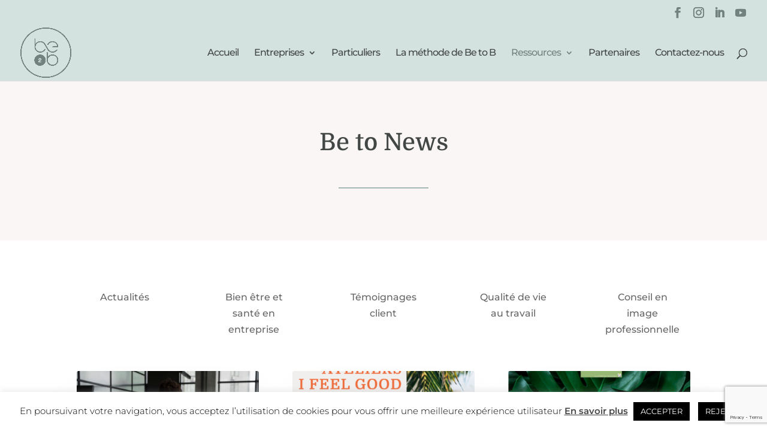

--- FILE ---
content_type: text/html; charset=UTF-8
request_url: https://www.betob.re/be-to-news/
body_size: 20297
content:
<!DOCTYPE html>
<html lang="fr-FR">
<head>
	<meta charset="UTF-8" />
<meta http-equiv="X-UA-Compatible" content="IE=edge">
	<link rel="pingback" href="https://www.betob.re/xmlrpc.php" />

	<script type="text/javascript">
		document.documentElement.className = 'js';
	</script>
	
	<link rel="preconnect" href="https://fonts.gstatic.com" crossorigin /><style id="et-builder-googlefonts-cached-inline">/* Original: https://fonts.googleapis.com/css?family=Montserrat:100,200,300,regular,500,600,700,800,900,100italic,200italic,300italic,italic,500italic,600italic,700italic,800italic,900italic|Nunito:200,300,regular,500,600,700,800,900,200italic,300italic,italic,500italic,600italic,700italic,800italic,900italic|Domine:regular,500,600,700|Oswald:200,300,regular,500,600,700&#038;subset=latin,latin-ext&#038;display=swap *//* User Agent: Mozilla/5.0 (Unknown; Linux x86_64) AppleWebKit/538.1 (KHTML, like Gecko) Safari/538.1 Daum/4.1 */@font-face {font-family: 'Domine';font-style: normal;font-weight: 400;font-display: swap;src: url(https://fonts.gstatic.com/s/domine/v25/L0xhDFMnlVwD4h3Lt9JWnbX3jG-2X3LAE1QfFg.ttf) format('truetype');}@font-face {font-family: 'Domine';font-style: normal;font-weight: 500;font-display: swap;src: url(https://fonts.gstatic.com/s/domine/v25/L0xhDFMnlVwD4h3Lt9JWnbX3jG-2X0DAE1QfFg.ttf) format('truetype');}@font-face {font-family: 'Domine';font-style: normal;font-weight: 600;font-display: swap;src: url(https://fonts.gstatic.com/s/domine/v25/L0xhDFMnlVwD4h3Lt9JWnbX3jG-2X6zHE1QfFg.ttf) format('truetype');}@font-face {font-family: 'Domine';font-style: normal;font-weight: 700;font-display: swap;src: url(https://fonts.gstatic.com/s/domine/v25/L0xhDFMnlVwD4h3Lt9JWnbX3jG-2X5XHE1QfFg.ttf) format('truetype');}@font-face {font-family: 'Montserrat';font-style: italic;font-weight: 100;font-display: swap;src: url(https://fonts.gstatic.com/s/montserrat/v31/JTUFjIg1_i6t8kCHKm459Wx7xQYXK0vOoz6jq6R8WXZ0ow.ttf) format('truetype');}@font-face {font-family: 'Montserrat';font-style: italic;font-weight: 200;font-display: swap;src: url(https://fonts.gstatic.com/s/montserrat/v31/JTUFjIg1_i6t8kCHKm459Wx7xQYXK0vOoz6jqyR9WXZ0ow.ttf) format('truetype');}@font-face {font-family: 'Montserrat';font-style: italic;font-weight: 300;font-display: swap;src: url(https://fonts.gstatic.com/s/montserrat/v31/JTUFjIg1_i6t8kCHKm459Wx7xQYXK0vOoz6jq_p9WXZ0ow.ttf) format('truetype');}@font-face {font-family: 'Montserrat';font-style: italic;font-weight: 400;font-display: swap;src: url(https://fonts.gstatic.com/s/montserrat/v31/JTUFjIg1_i6t8kCHKm459Wx7xQYXK0vOoz6jq6R9WXZ0ow.ttf) format('truetype');}@font-face {font-family: 'Montserrat';font-style: italic;font-weight: 500;font-display: swap;src: url(https://fonts.gstatic.com/s/montserrat/v31/JTUFjIg1_i6t8kCHKm459Wx7xQYXK0vOoz6jq5Z9WXZ0ow.ttf) format('truetype');}@font-face {font-family: 'Montserrat';font-style: italic;font-weight: 600;font-display: swap;src: url(https://fonts.gstatic.com/s/montserrat/v31/JTUFjIg1_i6t8kCHKm459Wx7xQYXK0vOoz6jq3p6WXZ0ow.ttf) format('truetype');}@font-face {font-family: 'Montserrat';font-style: italic;font-weight: 700;font-display: swap;src: url(https://fonts.gstatic.com/s/montserrat/v31/JTUFjIg1_i6t8kCHKm459Wx7xQYXK0vOoz6jq0N6WXZ0ow.ttf) format('truetype');}@font-face {font-family: 'Montserrat';font-style: italic;font-weight: 800;font-display: swap;src: url(https://fonts.gstatic.com/s/montserrat/v31/JTUFjIg1_i6t8kCHKm459Wx7xQYXK0vOoz6jqyR6WXZ0ow.ttf) format('truetype');}@font-face {font-family: 'Montserrat';font-style: italic;font-weight: 900;font-display: swap;src: url(https://fonts.gstatic.com/s/montserrat/v31/JTUFjIg1_i6t8kCHKm459Wx7xQYXK0vOoz6jqw16WXZ0ow.ttf) format('truetype');}@font-face {font-family: 'Montserrat';font-style: normal;font-weight: 100;font-display: swap;src: url(https://fonts.gstatic.com/s/montserrat/v31/JTUHjIg1_i6t8kCHKm4532VJOt5-QNFgpCtr6Xw3aX8.ttf) format('truetype');}@font-face {font-family: 'Montserrat';font-style: normal;font-weight: 200;font-display: swap;src: url(https://fonts.gstatic.com/s/montserrat/v31/JTUHjIg1_i6t8kCHKm4532VJOt5-QNFgpCvr6Hw3aX8.ttf) format('truetype');}@font-face {font-family: 'Montserrat';font-style: normal;font-weight: 300;font-display: swap;src: url(https://fonts.gstatic.com/s/montserrat/v31/JTUHjIg1_i6t8kCHKm4532VJOt5-QNFgpCs16Hw3aX8.ttf) format('truetype');}@font-face {font-family: 'Montserrat';font-style: normal;font-weight: 400;font-display: swap;src: url(https://fonts.gstatic.com/s/montserrat/v31/JTUHjIg1_i6t8kCHKm4532VJOt5-QNFgpCtr6Hw3aX8.ttf) format('truetype');}@font-face {font-family: 'Montserrat';font-style: normal;font-weight: 500;font-display: swap;src: url(https://fonts.gstatic.com/s/montserrat/v31/JTUHjIg1_i6t8kCHKm4532VJOt5-QNFgpCtZ6Hw3aX8.ttf) format('truetype');}@font-face {font-family: 'Montserrat';font-style: normal;font-weight: 600;font-display: swap;src: url(https://fonts.gstatic.com/s/montserrat/v31/JTUHjIg1_i6t8kCHKm4532VJOt5-QNFgpCu173w3aX8.ttf) format('truetype');}@font-face {font-family: 'Montserrat';font-style: normal;font-weight: 700;font-display: swap;src: url(https://fonts.gstatic.com/s/montserrat/v31/JTUHjIg1_i6t8kCHKm4532VJOt5-QNFgpCuM73w3aX8.ttf) format('truetype');}@font-face {font-family: 'Montserrat';font-style: normal;font-weight: 800;font-display: swap;src: url(https://fonts.gstatic.com/s/montserrat/v31/JTUHjIg1_i6t8kCHKm4532VJOt5-QNFgpCvr73w3aX8.ttf) format('truetype');}@font-face {font-family: 'Montserrat';font-style: normal;font-weight: 900;font-display: swap;src: url(https://fonts.gstatic.com/s/montserrat/v31/JTUHjIg1_i6t8kCHKm4532VJOt5-QNFgpCvC73w3aX8.ttf) format('truetype');}@font-face {font-family: 'Nunito';font-style: italic;font-weight: 200;font-display: swap;src: url(https://fonts.gstatic.com/s/nunito/v32/XRXK3I6Li01BKofIMPyPbj8d7IEAGXNiLXAHg6bf.ttf) format('truetype');}@font-face {font-family: 'Nunito';font-style: italic;font-weight: 300;font-display: swap;src: url(https://fonts.gstatic.com/s/nunito/v32/XRXK3I6Li01BKofIMPyPbj8d7IEAGXNi83AHg6bf.ttf) format('truetype');}@font-face {font-family: 'Nunito';font-style: italic;font-weight: 400;font-display: swap;src: url(https://fonts.gstatic.com/s/nunito/v32/XRXK3I6Li01BKofIMPyPbj8d7IEAGXNirXAHg6bf.ttf) format('truetype');}@font-face {font-family: 'Nunito';font-style: italic;font-weight: 500;font-display: swap;src: url(https://fonts.gstatic.com/s/nunito/v32/XRXK3I6Li01BKofIMPyPbj8d7IEAGXNin3AHg6bf.ttf) format('truetype');}@font-face {font-family: 'Nunito';font-style: italic;font-weight: 600;font-display: swap;src: url(https://fonts.gstatic.com/s/nunito/v32/XRXK3I6Li01BKofIMPyPbj8d7IEAGXNic3cHg6bf.ttf) format('truetype');}@font-face {font-family: 'Nunito';font-style: italic;font-weight: 700;font-display: swap;src: url(https://fonts.gstatic.com/s/nunito/v32/XRXK3I6Li01BKofIMPyPbj8d7IEAGXNiSncHg6bf.ttf) format('truetype');}@font-face {font-family: 'Nunito';font-style: italic;font-weight: 800;font-display: swap;src: url(https://fonts.gstatic.com/s/nunito/v32/XRXK3I6Li01BKofIMPyPbj8d7IEAGXNiLXcHg6bf.ttf) format('truetype');}@font-face {font-family: 'Nunito';font-style: italic;font-weight: 900;font-display: swap;src: url(https://fonts.gstatic.com/s/nunito/v32/XRXK3I6Li01BKofIMPyPbj8d7IEAGXNiBHcHg6bf.ttf) format('truetype');}@font-face {font-family: 'Nunito';font-style: normal;font-weight: 200;font-display: swap;src: url(https://fonts.gstatic.com/s/nunito/v32/XRXI3I6Li01BKofiOc5wtlZ2di8HDDshdTo3ig.ttf) format('truetype');}@font-face {font-family: 'Nunito';font-style: normal;font-weight: 300;font-display: swap;src: url(https://fonts.gstatic.com/s/nunito/v32/XRXI3I6Li01BKofiOc5wtlZ2di8HDOUhdTo3ig.ttf) format('truetype');}@font-face {font-family: 'Nunito';font-style: normal;font-weight: 400;font-display: swap;src: url(https://fonts.gstatic.com/s/nunito/v32/XRXI3I6Li01BKofiOc5wtlZ2di8HDLshdTo3ig.ttf) format('truetype');}@font-face {font-family: 'Nunito';font-style: normal;font-weight: 500;font-display: swap;src: url(https://fonts.gstatic.com/s/nunito/v32/XRXI3I6Li01BKofiOc5wtlZ2di8HDIkhdTo3ig.ttf) format('truetype');}@font-face {font-family: 'Nunito';font-style: normal;font-weight: 600;font-display: swap;src: url(https://fonts.gstatic.com/s/nunito/v32/XRXI3I6Li01BKofiOc5wtlZ2di8HDGUmdTo3ig.ttf) format('truetype');}@font-face {font-family: 'Nunito';font-style: normal;font-weight: 700;font-display: swap;src: url(https://fonts.gstatic.com/s/nunito/v32/XRXI3I6Li01BKofiOc5wtlZ2di8HDFwmdTo3ig.ttf) format('truetype');}@font-face {font-family: 'Nunito';font-style: normal;font-weight: 800;font-display: swap;src: url(https://fonts.gstatic.com/s/nunito/v32/XRXI3I6Li01BKofiOc5wtlZ2di8HDDsmdTo3ig.ttf) format('truetype');}@font-face {font-family: 'Nunito';font-style: normal;font-weight: 900;font-display: swap;src: url(https://fonts.gstatic.com/s/nunito/v32/XRXI3I6Li01BKofiOc5wtlZ2di8HDBImdTo3ig.ttf) format('truetype');}@font-face {font-family: 'Oswald';font-style: normal;font-weight: 200;font-display: swap;src: url(https://fonts.gstatic.com/s/oswald/v57/TK3_WkUHHAIjg75cFRf3bXL8LICs13FvsUhiYA.ttf) format('truetype');}@font-face {font-family: 'Oswald';font-style: normal;font-weight: 300;font-display: swap;src: url(https://fonts.gstatic.com/s/oswald/v57/TK3_WkUHHAIjg75cFRf3bXL8LICs169vsUhiYA.ttf) format('truetype');}@font-face {font-family: 'Oswald';font-style: normal;font-weight: 400;font-display: swap;src: url(https://fonts.gstatic.com/s/oswald/v57/TK3_WkUHHAIjg75cFRf3bXL8LICs1_FvsUhiYA.ttf) format('truetype');}@font-face {font-family: 'Oswald';font-style: normal;font-weight: 500;font-display: swap;src: url(https://fonts.gstatic.com/s/oswald/v57/TK3_WkUHHAIjg75cFRf3bXL8LICs18NvsUhiYA.ttf) format('truetype');}@font-face {font-family: 'Oswald';font-style: normal;font-weight: 600;font-display: swap;src: url(https://fonts.gstatic.com/s/oswald/v57/TK3_WkUHHAIjg75cFRf3bXL8LICs1y9osUhiYA.ttf) format('truetype');}@font-face {font-family: 'Oswald';font-style: normal;font-weight: 700;font-display: swap;src: url(https://fonts.gstatic.com/s/oswald/v57/TK3_WkUHHAIjg75cFRf3bXL8LICs1xZosUhiYA.ttf) format('truetype');}/* User Agent: Mozilla/5.0 (Windows NT 6.1; WOW64; rv:27.0) Gecko/20100101 Firefox/27.0 */@font-face {font-family: 'Domine';font-style: normal;font-weight: 400;font-display: swap;src: url(https://fonts.gstatic.com/l/font?kit=L0xhDFMnlVwD4h3Lt9JWnbX3jG-2X3LAE1QfFQ&skey=ea73fc1e1d1dfd9a&v=v25) format('woff');}@font-face {font-family: 'Domine';font-style: normal;font-weight: 500;font-display: swap;src: url(https://fonts.gstatic.com/l/font?kit=L0xhDFMnlVwD4h3Lt9JWnbX3jG-2X0DAE1QfFQ&skey=ea73fc1e1d1dfd9a&v=v25) format('woff');}@font-face {font-family: 'Domine';font-style: normal;font-weight: 600;font-display: swap;src: url(https://fonts.gstatic.com/l/font?kit=L0xhDFMnlVwD4h3Lt9JWnbX3jG-2X6zHE1QfFQ&skey=ea73fc1e1d1dfd9a&v=v25) format('woff');}@font-face {font-family: 'Domine';font-style: normal;font-weight: 700;font-display: swap;src: url(https://fonts.gstatic.com/l/font?kit=L0xhDFMnlVwD4h3Lt9JWnbX3jG-2X5XHE1QfFQ&skey=ea73fc1e1d1dfd9a&v=v25) format('woff');}@font-face {font-family: 'Montserrat';font-style: italic;font-weight: 100;font-display: swap;src: url(https://fonts.gstatic.com/l/font?kit=JTUFjIg1_i6t8kCHKm459Wx7xQYXK0vOoz6jq6R8WXZ0oA&skey=2d3c1187d5eede0f&v=v31) format('woff');}@font-face {font-family: 'Montserrat';font-style: italic;font-weight: 200;font-display: swap;src: url(https://fonts.gstatic.com/l/font?kit=JTUFjIg1_i6t8kCHKm459Wx7xQYXK0vOoz6jqyR9WXZ0oA&skey=2d3c1187d5eede0f&v=v31) format('woff');}@font-face {font-family: 'Montserrat';font-style: italic;font-weight: 300;font-display: swap;src: url(https://fonts.gstatic.com/l/font?kit=JTUFjIg1_i6t8kCHKm459Wx7xQYXK0vOoz6jq_p9WXZ0oA&skey=2d3c1187d5eede0f&v=v31) format('woff');}@font-face {font-family: 'Montserrat';font-style: italic;font-weight: 400;font-display: swap;src: url(https://fonts.gstatic.com/l/font?kit=JTUFjIg1_i6t8kCHKm459Wx7xQYXK0vOoz6jq6R9WXZ0oA&skey=2d3c1187d5eede0f&v=v31) format('woff');}@font-face {font-family: 'Montserrat';font-style: italic;font-weight: 500;font-display: swap;src: url(https://fonts.gstatic.com/l/font?kit=JTUFjIg1_i6t8kCHKm459Wx7xQYXK0vOoz6jq5Z9WXZ0oA&skey=2d3c1187d5eede0f&v=v31) format('woff');}@font-face {font-family: 'Montserrat';font-style: italic;font-weight: 600;font-display: swap;src: url(https://fonts.gstatic.com/l/font?kit=JTUFjIg1_i6t8kCHKm459Wx7xQYXK0vOoz6jq3p6WXZ0oA&skey=2d3c1187d5eede0f&v=v31) format('woff');}@font-face {font-family: 'Montserrat';font-style: italic;font-weight: 700;font-display: swap;src: url(https://fonts.gstatic.com/l/font?kit=JTUFjIg1_i6t8kCHKm459Wx7xQYXK0vOoz6jq0N6WXZ0oA&skey=2d3c1187d5eede0f&v=v31) format('woff');}@font-face {font-family: 'Montserrat';font-style: italic;font-weight: 800;font-display: swap;src: url(https://fonts.gstatic.com/l/font?kit=JTUFjIg1_i6t8kCHKm459Wx7xQYXK0vOoz6jqyR6WXZ0oA&skey=2d3c1187d5eede0f&v=v31) format('woff');}@font-face {font-family: 'Montserrat';font-style: italic;font-weight: 900;font-display: swap;src: url(https://fonts.gstatic.com/l/font?kit=JTUFjIg1_i6t8kCHKm459Wx7xQYXK0vOoz6jqw16WXZ0oA&skey=2d3c1187d5eede0f&v=v31) format('woff');}@font-face {font-family: 'Montserrat';font-style: normal;font-weight: 100;font-display: swap;src: url(https://fonts.gstatic.com/l/font?kit=JTUHjIg1_i6t8kCHKm4532VJOt5-QNFgpCtr6Xw3aXw&skey=7bc19f711c0de8f&v=v31) format('woff');}@font-face {font-family: 'Montserrat';font-style: normal;font-weight: 200;font-display: swap;src: url(https://fonts.gstatic.com/l/font?kit=JTUHjIg1_i6t8kCHKm4532VJOt5-QNFgpCvr6Hw3aXw&skey=7bc19f711c0de8f&v=v31) format('woff');}@font-face {font-family: 'Montserrat';font-style: normal;font-weight: 300;font-display: swap;src: url(https://fonts.gstatic.com/l/font?kit=JTUHjIg1_i6t8kCHKm4532VJOt5-QNFgpCs16Hw3aXw&skey=7bc19f711c0de8f&v=v31) format('woff');}@font-face {font-family: 'Montserrat';font-style: normal;font-weight: 400;font-display: swap;src: url(https://fonts.gstatic.com/l/font?kit=JTUHjIg1_i6t8kCHKm4532VJOt5-QNFgpCtr6Hw3aXw&skey=7bc19f711c0de8f&v=v31) format('woff');}@font-face {font-family: 'Montserrat';font-style: normal;font-weight: 500;font-display: swap;src: url(https://fonts.gstatic.com/l/font?kit=JTUHjIg1_i6t8kCHKm4532VJOt5-QNFgpCtZ6Hw3aXw&skey=7bc19f711c0de8f&v=v31) format('woff');}@font-face {font-family: 'Montserrat';font-style: normal;font-weight: 600;font-display: swap;src: url(https://fonts.gstatic.com/l/font?kit=JTUHjIg1_i6t8kCHKm4532VJOt5-QNFgpCu173w3aXw&skey=7bc19f711c0de8f&v=v31) format('woff');}@font-face {font-family: 'Montserrat';font-style: normal;font-weight: 700;font-display: swap;src: url(https://fonts.gstatic.com/l/font?kit=JTUHjIg1_i6t8kCHKm4532VJOt5-QNFgpCuM73w3aXw&skey=7bc19f711c0de8f&v=v31) format('woff');}@font-face {font-family: 'Montserrat';font-style: normal;font-weight: 800;font-display: swap;src: url(https://fonts.gstatic.com/l/font?kit=JTUHjIg1_i6t8kCHKm4532VJOt5-QNFgpCvr73w3aXw&skey=7bc19f711c0de8f&v=v31) format('woff');}@font-face {font-family: 'Montserrat';font-style: normal;font-weight: 900;font-display: swap;src: url(https://fonts.gstatic.com/l/font?kit=JTUHjIg1_i6t8kCHKm4532VJOt5-QNFgpCvC73w3aXw&skey=7bc19f711c0de8f&v=v31) format('woff');}@font-face {font-family: 'Nunito';font-style: italic;font-weight: 200;font-display: swap;src: url(https://fonts.gstatic.com/l/font?kit=XRXK3I6Li01BKofIMPyPbj8d7IEAGXNiLXAHg6bc&skey=75768d03a8bfc23a&v=v32) format('woff');}@font-face {font-family: 'Nunito';font-style: italic;font-weight: 300;font-display: swap;src: url(https://fonts.gstatic.com/l/font?kit=XRXK3I6Li01BKofIMPyPbj8d7IEAGXNi83AHg6bc&skey=75768d03a8bfc23a&v=v32) format('woff');}@font-face {font-family: 'Nunito';font-style: italic;font-weight: 400;font-display: swap;src: url(https://fonts.gstatic.com/l/font?kit=XRXK3I6Li01BKofIMPyPbj8d7IEAGXNirXAHg6bc&skey=75768d03a8bfc23a&v=v32) format('woff');}@font-face {font-family: 'Nunito';font-style: italic;font-weight: 500;font-display: swap;src: url(https://fonts.gstatic.com/l/font?kit=XRXK3I6Li01BKofIMPyPbj8d7IEAGXNin3AHg6bc&skey=75768d03a8bfc23a&v=v32) format('woff');}@font-face {font-family: 'Nunito';font-style: italic;font-weight: 600;font-display: swap;src: url(https://fonts.gstatic.com/l/font?kit=XRXK3I6Li01BKofIMPyPbj8d7IEAGXNic3cHg6bc&skey=75768d03a8bfc23a&v=v32) format('woff');}@font-face {font-family: 'Nunito';font-style: italic;font-weight: 700;font-display: swap;src: url(https://fonts.gstatic.com/l/font?kit=XRXK3I6Li01BKofIMPyPbj8d7IEAGXNiSncHg6bc&skey=75768d03a8bfc23a&v=v32) format('woff');}@font-face {font-family: 'Nunito';font-style: italic;font-weight: 800;font-display: swap;src: url(https://fonts.gstatic.com/l/font?kit=XRXK3I6Li01BKofIMPyPbj8d7IEAGXNiLXcHg6bc&skey=75768d03a8bfc23a&v=v32) format('woff');}@font-face {font-family: 'Nunito';font-style: italic;font-weight: 900;font-display: swap;src: url(https://fonts.gstatic.com/l/font?kit=XRXK3I6Li01BKofIMPyPbj8d7IEAGXNiBHcHg6bc&skey=75768d03a8bfc23a&v=v32) format('woff');}@font-face {font-family: 'Nunito';font-style: normal;font-weight: 200;font-display: swap;src: url(https://fonts.gstatic.com/l/font?kit=XRXI3I6Li01BKofiOc5wtlZ2di8HDDshdTo3iQ&skey=27bb6aa8eea8a5e7&v=v32) format('woff');}@font-face {font-family: 'Nunito';font-style: normal;font-weight: 300;font-display: swap;src: url(https://fonts.gstatic.com/l/font?kit=XRXI3I6Li01BKofiOc5wtlZ2di8HDOUhdTo3iQ&skey=27bb6aa8eea8a5e7&v=v32) format('woff');}@font-face {font-family: 'Nunito';font-style: normal;font-weight: 400;font-display: swap;src: url(https://fonts.gstatic.com/l/font?kit=XRXI3I6Li01BKofiOc5wtlZ2di8HDLshdTo3iQ&skey=27bb6aa8eea8a5e7&v=v32) format('woff');}@font-face {font-family: 'Nunito';font-style: normal;font-weight: 500;font-display: swap;src: url(https://fonts.gstatic.com/l/font?kit=XRXI3I6Li01BKofiOc5wtlZ2di8HDIkhdTo3iQ&skey=27bb6aa8eea8a5e7&v=v32) format('woff');}@font-face {font-family: 'Nunito';font-style: normal;font-weight: 600;font-display: swap;src: url(https://fonts.gstatic.com/l/font?kit=XRXI3I6Li01BKofiOc5wtlZ2di8HDGUmdTo3iQ&skey=27bb6aa8eea8a5e7&v=v32) format('woff');}@font-face {font-family: 'Nunito';font-style: normal;font-weight: 700;font-display: swap;src: url(https://fonts.gstatic.com/l/font?kit=XRXI3I6Li01BKofiOc5wtlZ2di8HDFwmdTo3iQ&skey=27bb6aa8eea8a5e7&v=v32) format('woff');}@font-face {font-family: 'Nunito';font-style: normal;font-weight: 800;font-display: swap;src: url(https://fonts.gstatic.com/l/font?kit=XRXI3I6Li01BKofiOc5wtlZ2di8HDDsmdTo3iQ&skey=27bb6aa8eea8a5e7&v=v32) format('woff');}@font-face {font-family: 'Nunito';font-style: normal;font-weight: 900;font-display: swap;src: url(https://fonts.gstatic.com/l/font?kit=XRXI3I6Li01BKofiOc5wtlZ2di8HDBImdTo3iQ&skey=27bb6aa8eea8a5e7&v=v32) format('woff');}@font-face {font-family: 'Oswald';font-style: normal;font-weight: 200;font-display: swap;src: url(https://fonts.gstatic.com/l/font?kit=TK3_WkUHHAIjg75cFRf3bXL8LICs13FvsUhiYw&skey=653237e53512d0de&v=v57) format('woff');}@font-face {font-family: 'Oswald';font-style: normal;font-weight: 300;font-display: swap;src: url(https://fonts.gstatic.com/l/font?kit=TK3_WkUHHAIjg75cFRf3bXL8LICs169vsUhiYw&skey=653237e53512d0de&v=v57) format('woff');}@font-face {font-family: 'Oswald';font-style: normal;font-weight: 400;font-display: swap;src: url(https://fonts.gstatic.com/l/font?kit=TK3_WkUHHAIjg75cFRf3bXL8LICs1_FvsUhiYw&skey=653237e53512d0de&v=v57) format('woff');}@font-face {font-family: 'Oswald';font-style: normal;font-weight: 500;font-display: swap;src: url(https://fonts.gstatic.com/l/font?kit=TK3_WkUHHAIjg75cFRf3bXL8LICs18NvsUhiYw&skey=653237e53512d0de&v=v57) format('woff');}@font-face {font-family: 'Oswald';font-style: normal;font-weight: 600;font-display: swap;src: url(https://fonts.gstatic.com/l/font?kit=TK3_WkUHHAIjg75cFRf3bXL8LICs1y9osUhiYw&skey=653237e53512d0de&v=v57) format('woff');}@font-face {font-family: 'Oswald';font-style: normal;font-weight: 700;font-display: swap;src: url(https://fonts.gstatic.com/l/font?kit=TK3_WkUHHAIjg75cFRf3bXL8LICs1xZosUhiYw&skey=653237e53512d0de&v=v57) format('woff');}/* User Agent: Mozilla/5.0 (Windows NT 6.3; rv:39.0) Gecko/20100101 Firefox/39.0 */@font-face {font-family: 'Domine';font-style: normal;font-weight: 400;font-display: swap;src: url(https://fonts.gstatic.com/s/domine/v25/L0xhDFMnlVwD4h3Lt9JWnbX3jG-2X3LAE1QfEw.woff2) format('woff2');}@font-face {font-family: 'Domine';font-style: normal;font-weight: 500;font-display: swap;src: url(https://fonts.gstatic.com/s/domine/v25/L0xhDFMnlVwD4h3Lt9JWnbX3jG-2X0DAE1QfEw.woff2) format('woff2');}@font-face {font-family: 'Domine';font-style: normal;font-weight: 600;font-display: swap;src: url(https://fonts.gstatic.com/s/domine/v25/L0xhDFMnlVwD4h3Lt9JWnbX3jG-2X6zHE1QfEw.woff2) format('woff2');}@font-face {font-family: 'Domine';font-style: normal;font-weight: 700;font-display: swap;src: url(https://fonts.gstatic.com/s/domine/v25/L0xhDFMnlVwD4h3Lt9JWnbX3jG-2X5XHE1QfEw.woff2) format('woff2');}@font-face {font-family: 'Montserrat';font-style: italic;font-weight: 100;font-display: swap;src: url(https://fonts.gstatic.com/s/montserrat/v31/JTUFjIg1_i6t8kCHKm459Wx7xQYXK0vOoz6jq6R8WXZ0pg.woff2) format('woff2');}@font-face {font-family: 'Montserrat';font-style: italic;font-weight: 200;font-display: swap;src: url(https://fonts.gstatic.com/s/montserrat/v31/JTUFjIg1_i6t8kCHKm459Wx7xQYXK0vOoz6jqyR9WXZ0pg.woff2) format('woff2');}@font-face {font-family: 'Montserrat';font-style: italic;font-weight: 300;font-display: swap;src: url(https://fonts.gstatic.com/s/montserrat/v31/JTUFjIg1_i6t8kCHKm459Wx7xQYXK0vOoz6jq_p9WXZ0pg.woff2) format('woff2');}@font-face {font-family: 'Montserrat';font-style: italic;font-weight: 400;font-display: swap;src: url(https://fonts.gstatic.com/s/montserrat/v31/JTUFjIg1_i6t8kCHKm459Wx7xQYXK0vOoz6jq6R9WXZ0pg.woff2) format('woff2');}@font-face {font-family: 'Montserrat';font-style: italic;font-weight: 500;font-display: swap;src: url(https://fonts.gstatic.com/s/montserrat/v31/JTUFjIg1_i6t8kCHKm459Wx7xQYXK0vOoz6jq5Z9WXZ0pg.woff2) format('woff2');}@font-face {font-family: 'Montserrat';font-style: italic;font-weight: 600;font-display: swap;src: url(https://fonts.gstatic.com/s/montserrat/v31/JTUFjIg1_i6t8kCHKm459Wx7xQYXK0vOoz6jq3p6WXZ0pg.woff2) format('woff2');}@font-face {font-family: 'Montserrat';font-style: italic;font-weight: 700;font-display: swap;src: url(https://fonts.gstatic.com/s/montserrat/v31/JTUFjIg1_i6t8kCHKm459Wx7xQYXK0vOoz6jq0N6WXZ0pg.woff2) format('woff2');}@font-face {font-family: 'Montserrat';font-style: italic;font-weight: 800;font-display: swap;src: url(https://fonts.gstatic.com/s/montserrat/v31/JTUFjIg1_i6t8kCHKm459Wx7xQYXK0vOoz6jqyR6WXZ0pg.woff2) format('woff2');}@font-face {font-family: 'Montserrat';font-style: italic;font-weight: 900;font-display: swap;src: url(https://fonts.gstatic.com/s/montserrat/v31/JTUFjIg1_i6t8kCHKm459Wx7xQYXK0vOoz6jqw16WXZ0pg.woff2) format('woff2');}@font-face {font-family: 'Montserrat';font-style: normal;font-weight: 100;font-display: swap;src: url(https://fonts.gstatic.com/s/montserrat/v31/JTUHjIg1_i6t8kCHKm4532VJOt5-QNFgpCtr6Xw3aXo.woff2) format('woff2');}@font-face {font-family: 'Montserrat';font-style: normal;font-weight: 200;font-display: swap;src: url(https://fonts.gstatic.com/s/montserrat/v31/JTUHjIg1_i6t8kCHKm4532VJOt5-QNFgpCvr6Hw3aXo.woff2) format('woff2');}@font-face {font-family: 'Montserrat';font-style: normal;font-weight: 300;font-display: swap;src: url(https://fonts.gstatic.com/s/montserrat/v31/JTUHjIg1_i6t8kCHKm4532VJOt5-QNFgpCs16Hw3aXo.woff2) format('woff2');}@font-face {font-family: 'Montserrat';font-style: normal;font-weight: 400;font-display: swap;src: url(https://fonts.gstatic.com/s/montserrat/v31/JTUHjIg1_i6t8kCHKm4532VJOt5-QNFgpCtr6Hw3aXo.woff2) format('woff2');}@font-face {font-family: 'Montserrat';font-style: normal;font-weight: 500;font-display: swap;src: url(https://fonts.gstatic.com/s/montserrat/v31/JTUHjIg1_i6t8kCHKm4532VJOt5-QNFgpCtZ6Hw3aXo.woff2) format('woff2');}@font-face {font-family: 'Montserrat';font-style: normal;font-weight: 600;font-display: swap;src: url(https://fonts.gstatic.com/s/montserrat/v31/JTUHjIg1_i6t8kCHKm4532VJOt5-QNFgpCu173w3aXo.woff2) format('woff2');}@font-face {font-family: 'Montserrat';font-style: normal;font-weight: 700;font-display: swap;src: url(https://fonts.gstatic.com/s/montserrat/v31/JTUHjIg1_i6t8kCHKm4532VJOt5-QNFgpCuM73w3aXo.woff2) format('woff2');}@font-face {font-family: 'Montserrat';font-style: normal;font-weight: 800;font-display: swap;src: url(https://fonts.gstatic.com/s/montserrat/v31/JTUHjIg1_i6t8kCHKm4532VJOt5-QNFgpCvr73w3aXo.woff2) format('woff2');}@font-face {font-family: 'Montserrat';font-style: normal;font-weight: 900;font-display: swap;src: url(https://fonts.gstatic.com/s/montserrat/v31/JTUHjIg1_i6t8kCHKm4532VJOt5-QNFgpCvC73w3aXo.woff2) format('woff2');}@font-face {font-family: 'Nunito';font-style: italic;font-weight: 200;font-display: swap;src: url(https://fonts.gstatic.com/s/nunito/v32/XRXK3I6Li01BKofIMPyPbj8d7IEAGXNiLXAHg6ba.woff2) format('woff2');}@font-face {font-family: 'Nunito';font-style: italic;font-weight: 300;font-display: swap;src: url(https://fonts.gstatic.com/s/nunito/v32/XRXK3I6Li01BKofIMPyPbj8d7IEAGXNi83AHg6ba.woff2) format('woff2');}@font-face {font-family: 'Nunito';font-style: italic;font-weight: 400;font-display: swap;src: url(https://fonts.gstatic.com/s/nunito/v32/XRXK3I6Li01BKofIMPyPbj8d7IEAGXNirXAHg6ba.woff2) format('woff2');}@font-face {font-family: 'Nunito';font-style: italic;font-weight: 500;font-display: swap;src: url(https://fonts.gstatic.com/s/nunito/v32/XRXK3I6Li01BKofIMPyPbj8d7IEAGXNin3AHg6ba.woff2) format('woff2');}@font-face {font-family: 'Nunito';font-style: italic;font-weight: 600;font-display: swap;src: url(https://fonts.gstatic.com/s/nunito/v32/XRXK3I6Li01BKofIMPyPbj8d7IEAGXNic3cHg6ba.woff2) format('woff2');}@font-face {font-family: 'Nunito';font-style: italic;font-weight: 700;font-display: swap;src: url(https://fonts.gstatic.com/s/nunito/v32/XRXK3I6Li01BKofIMPyPbj8d7IEAGXNiSncHg6ba.woff2) format('woff2');}@font-face {font-family: 'Nunito';font-style: italic;font-weight: 800;font-display: swap;src: url(https://fonts.gstatic.com/s/nunito/v32/XRXK3I6Li01BKofIMPyPbj8d7IEAGXNiLXcHg6ba.woff2) format('woff2');}@font-face {font-family: 'Nunito';font-style: italic;font-weight: 900;font-display: swap;src: url(https://fonts.gstatic.com/s/nunito/v32/XRXK3I6Li01BKofIMPyPbj8d7IEAGXNiBHcHg6ba.woff2) format('woff2');}@font-face {font-family: 'Nunito';font-style: normal;font-weight: 200;font-display: swap;src: url(https://fonts.gstatic.com/s/nunito/v32/XRXI3I6Li01BKofiOc5wtlZ2di8HDDshdTo3jw.woff2) format('woff2');}@font-face {font-family: 'Nunito';font-style: normal;font-weight: 300;font-display: swap;src: url(https://fonts.gstatic.com/s/nunito/v32/XRXI3I6Li01BKofiOc5wtlZ2di8HDOUhdTo3jw.woff2) format('woff2');}@font-face {font-family: 'Nunito';font-style: normal;font-weight: 400;font-display: swap;src: url(https://fonts.gstatic.com/s/nunito/v32/XRXI3I6Li01BKofiOc5wtlZ2di8HDLshdTo3jw.woff2) format('woff2');}@font-face {font-family: 'Nunito';font-style: normal;font-weight: 500;font-display: swap;src: url(https://fonts.gstatic.com/s/nunito/v32/XRXI3I6Li01BKofiOc5wtlZ2di8HDIkhdTo3jw.woff2) format('woff2');}@font-face {font-family: 'Nunito';font-style: normal;font-weight: 600;font-display: swap;src: url(https://fonts.gstatic.com/s/nunito/v32/XRXI3I6Li01BKofiOc5wtlZ2di8HDGUmdTo3jw.woff2) format('woff2');}@font-face {font-family: 'Nunito';font-style: normal;font-weight: 700;font-display: swap;src: url(https://fonts.gstatic.com/s/nunito/v32/XRXI3I6Li01BKofiOc5wtlZ2di8HDFwmdTo3jw.woff2) format('woff2');}@font-face {font-family: 'Nunito';font-style: normal;font-weight: 800;font-display: swap;src: url(https://fonts.gstatic.com/s/nunito/v32/XRXI3I6Li01BKofiOc5wtlZ2di8HDDsmdTo3jw.woff2) format('woff2');}@font-face {font-family: 'Nunito';font-style: normal;font-weight: 900;font-display: swap;src: url(https://fonts.gstatic.com/s/nunito/v32/XRXI3I6Li01BKofiOc5wtlZ2di8HDBImdTo3jw.woff2) format('woff2');}@font-face {font-family: 'Oswald';font-style: normal;font-weight: 200;font-display: swap;src: url(https://fonts.gstatic.com/s/oswald/v57/TK3_WkUHHAIjg75cFRf3bXL8LICs13FvsUhiZQ.woff2) format('woff2');}@font-face {font-family: 'Oswald';font-style: normal;font-weight: 300;font-display: swap;src: url(https://fonts.gstatic.com/s/oswald/v57/TK3_WkUHHAIjg75cFRf3bXL8LICs169vsUhiZQ.woff2) format('woff2');}@font-face {font-family: 'Oswald';font-style: normal;font-weight: 400;font-display: swap;src: url(https://fonts.gstatic.com/s/oswald/v57/TK3_WkUHHAIjg75cFRf3bXL8LICs1_FvsUhiZQ.woff2) format('woff2');}@font-face {font-family: 'Oswald';font-style: normal;font-weight: 500;font-display: swap;src: url(https://fonts.gstatic.com/s/oswald/v57/TK3_WkUHHAIjg75cFRf3bXL8LICs18NvsUhiZQ.woff2) format('woff2');}@font-face {font-family: 'Oswald';font-style: normal;font-weight: 600;font-display: swap;src: url(https://fonts.gstatic.com/s/oswald/v57/TK3_WkUHHAIjg75cFRf3bXL8LICs1y9osUhiZQ.woff2) format('woff2');}@font-face {font-family: 'Oswald';font-style: normal;font-weight: 700;font-display: swap;src: url(https://fonts.gstatic.com/s/oswald/v57/TK3_WkUHHAIjg75cFRf3bXL8LICs1xZosUhiZQ.woff2) format('woff2');}</style><meta name='robots' content='index, follow, max-image-preview:large, max-snippet:-1, max-video-preview:-1' />
<script type="text/javascript">
			let jqueryParams=[],jQuery=function(r){return jqueryParams=[...jqueryParams,r],jQuery},$=function(r){return jqueryParams=[...jqueryParams,r],$};window.jQuery=jQuery,window.$=jQuery;let customHeadScripts=!1;jQuery.fn=jQuery.prototype={},$.fn=jQuery.prototype={},jQuery.noConflict=function(r){if(window.jQuery)return jQuery=window.jQuery,$=window.jQuery,customHeadScripts=!0,jQuery.noConflict},jQuery.ready=function(r){jqueryParams=[...jqueryParams,r]},$.ready=function(r){jqueryParams=[...jqueryParams,r]},jQuery.load=function(r){jqueryParams=[...jqueryParams,r]},$.load=function(r){jqueryParams=[...jqueryParams,r]},jQuery.fn.ready=function(r){jqueryParams=[...jqueryParams,r]},$.fn.ready=function(r){jqueryParams=[...jqueryParams,r]};</script>
	<!-- This site is optimized with the Yoast SEO plugin v23.7 - https://yoast.com/wordpress/plugins/seo/ -->
	<title>Be to News -Réunion - Be 2 B</title>
	<meta name="description" content="Be to News à la Réunion avec Be to b %" />
	<link rel="canonical" href="https://www.betob.re/be-to-news/" />
	<meta property="og:locale" content="fr_FR" />
	<meta property="og:type" content="article" />
	<meta property="og:title" content="Be to News -Réunion - Be 2 B" />
	<meta property="og:description" content="Be to News à la Réunion avec Be to b %" />
	<meta property="og:url" content="https://www.betob.re/be-to-news/" />
	<meta property="og:site_name" content="Be 2 B" />
	<meta property="article:modified_time" content="2020-09-01T12:43:56+00:00" />
	<meta name="twitter:card" content="summary_large_image" />
	<meta name="twitter:label1" content="Durée de lecture estimée" />
	<meta name="twitter:data1" content="4 minutes" />
	<script type="application/ld+json" class="yoast-schema-graph">{"@context":"https://schema.org","@graph":[{"@type":"WebPage","@id":"https://www.betob.re/be-to-news/","url":"https://www.betob.re/be-to-news/","name":"Be to News -Réunion - Be 2 B","isPartOf":{"@id":"https://www.betob.re/#website"},"datePublished":"2019-04-25T17:15:12+00:00","dateModified":"2020-09-01T12:43:56+00:00","description":"Be to News à la Réunion avec Be to b %","breadcrumb":{"@id":"https://www.betob.re/be-to-news/#breadcrumb"},"inLanguage":"fr-FR","potentialAction":[{"@type":"ReadAction","target":["https://www.betob.re/be-to-news/"]}]},{"@type":"BreadcrumbList","@id":"https://www.betob.re/be-to-news/#breadcrumb","itemListElement":[{"@type":"ListItem","position":1,"name":"Accueil","item":"https://www.betob.re/"},{"@type":"ListItem","position":2,"name":"Be to News"}]},{"@type":"WebSite","@id":"https://www.betob.re/#website","url":"https://www.betob.re/","name":"Be 2 B","description":"","potentialAction":[{"@type":"SearchAction","target":{"@type":"EntryPoint","urlTemplate":"https://www.betob.re/?s={search_term_string}"},"query-input":{"@type":"PropertyValueSpecification","valueRequired":true,"valueName":"search_term_string"}}],"inLanguage":"fr-FR"}]}</script>
	<!-- / Yoast SEO plugin. -->


<link rel="alternate" type="application/rss+xml" title="Be 2 B &raquo; Flux" href="https://www.betob.re/feed/" />
<link rel="alternate" type="application/rss+xml" title="Be 2 B &raquo; Flux des commentaires" href="https://www.betob.re/comments/feed/" />
<meta content="Divi v.4.27.2" name="generator"/><link rel='stylesheet' id='ags-divi-icons-css' href='https://www.betob.re/wp-content/plugins/wp-and-divi-icons-pro/css/icons.min.css?ver=2.0.9' type='text/css' media='all' />
<link rel='stylesheet' id='ags-divi-icons-md-icons-css' href='https://www.betob.re/wp-content/plugins/wp-and-divi-icons-pro/icon-packs/material/agsdi-icons.min.css?ver=2.0.9' type='text/css' media='all' />
<link rel='stylesheet' id='ags-divi-icons-np-icons-css' href='https://www.betob.re/wp-content/plugins/wp-and-divi-icons-pro/icon-packs/ags-hand-drawn/single-color/agsdi-icons.min.css?ver=2.0.9' type='text/css' media='all' />
<link rel='stylesheet' id='ags-divi-icons-ele-icons-css' href='https://www.betob.re/wp-content/plugins/wp-and-divi-icons-pro/icon-packs/ags-elegant/single-color/agsdi-icons.min.css?ver=2.0.9' type='text/css' media='all' />
<link rel='stylesheet' id='ags-divi-icons-eth-icons-css' href='https://www.betob.re/wp-content/plugins/wp-and-divi-icons-pro/icon-packs/elegant-themes/single-color/agsdi-icons.min.css?ver=2.0.9' type='text/css' media='all' />
<link rel='stylesheet' id='ags-divi-icons-fontawesome-css' href='https://www.betob.re/wp-content/plugins/wp-and-divi-icons-pro/icon-packs/fontawesome/agsdi-icons.min.css?ver=5.2.0' type='text/css' media='all' />
<style id='wp-block-library-theme-inline-css' type='text/css'>
.wp-block-audio :where(figcaption){color:#555;font-size:13px;text-align:center}.is-dark-theme .wp-block-audio :where(figcaption){color:#ffffffa6}.wp-block-audio{margin:0 0 1em}.wp-block-code{border:1px solid #ccc;border-radius:4px;font-family:Menlo,Consolas,monaco,monospace;padding:.8em 1em}.wp-block-embed :where(figcaption){color:#555;font-size:13px;text-align:center}.is-dark-theme .wp-block-embed :where(figcaption){color:#ffffffa6}.wp-block-embed{margin:0 0 1em}.blocks-gallery-caption{color:#555;font-size:13px;text-align:center}.is-dark-theme .blocks-gallery-caption{color:#ffffffa6}:root :where(.wp-block-image figcaption){color:#555;font-size:13px;text-align:center}.is-dark-theme :root :where(.wp-block-image figcaption){color:#ffffffa6}.wp-block-image{margin:0 0 1em}.wp-block-pullquote{border-bottom:4px solid;border-top:4px solid;color:currentColor;margin-bottom:1.75em}.wp-block-pullquote cite,.wp-block-pullquote footer,.wp-block-pullquote__citation{color:currentColor;font-size:.8125em;font-style:normal;text-transform:uppercase}.wp-block-quote{border-left:.25em solid;margin:0 0 1.75em;padding-left:1em}.wp-block-quote cite,.wp-block-quote footer{color:currentColor;font-size:.8125em;font-style:normal;position:relative}.wp-block-quote.has-text-align-right{border-left:none;border-right:.25em solid;padding-left:0;padding-right:1em}.wp-block-quote.has-text-align-center{border:none;padding-left:0}.wp-block-quote.is-large,.wp-block-quote.is-style-large,.wp-block-quote.is-style-plain{border:none}.wp-block-search .wp-block-search__label{font-weight:700}.wp-block-search__button{border:1px solid #ccc;padding:.375em .625em}:where(.wp-block-group.has-background){padding:1.25em 2.375em}.wp-block-separator.has-css-opacity{opacity:.4}.wp-block-separator{border:none;border-bottom:2px solid;margin-left:auto;margin-right:auto}.wp-block-separator.has-alpha-channel-opacity{opacity:1}.wp-block-separator:not(.is-style-wide):not(.is-style-dots){width:100px}.wp-block-separator.has-background:not(.is-style-dots){border-bottom:none;height:1px}.wp-block-separator.has-background:not(.is-style-wide):not(.is-style-dots){height:2px}.wp-block-table{margin:0 0 1em}.wp-block-table td,.wp-block-table th{word-break:normal}.wp-block-table :where(figcaption){color:#555;font-size:13px;text-align:center}.is-dark-theme .wp-block-table :where(figcaption){color:#ffffffa6}.wp-block-video :where(figcaption){color:#555;font-size:13px;text-align:center}.is-dark-theme .wp-block-video :where(figcaption){color:#ffffffa6}.wp-block-video{margin:0 0 1em}:root :where(.wp-block-template-part.has-background){margin-bottom:0;margin-top:0;padding:1.25em 2.375em}
</style>
<style id='global-styles-inline-css' type='text/css'>
:root{--wp--preset--aspect-ratio--square: 1;--wp--preset--aspect-ratio--4-3: 4/3;--wp--preset--aspect-ratio--3-4: 3/4;--wp--preset--aspect-ratio--3-2: 3/2;--wp--preset--aspect-ratio--2-3: 2/3;--wp--preset--aspect-ratio--16-9: 16/9;--wp--preset--aspect-ratio--9-16: 9/16;--wp--preset--color--black: #000000;--wp--preset--color--cyan-bluish-gray: #abb8c3;--wp--preset--color--white: #ffffff;--wp--preset--color--pale-pink: #f78da7;--wp--preset--color--vivid-red: #cf2e2e;--wp--preset--color--luminous-vivid-orange: #ff6900;--wp--preset--color--luminous-vivid-amber: #fcb900;--wp--preset--color--light-green-cyan: #7bdcb5;--wp--preset--color--vivid-green-cyan: #00d084;--wp--preset--color--pale-cyan-blue: #8ed1fc;--wp--preset--color--vivid-cyan-blue: #0693e3;--wp--preset--color--vivid-purple: #9b51e0;--wp--preset--gradient--vivid-cyan-blue-to-vivid-purple: linear-gradient(135deg,rgba(6,147,227,1) 0%,rgb(155,81,224) 100%);--wp--preset--gradient--light-green-cyan-to-vivid-green-cyan: linear-gradient(135deg,rgb(122,220,180) 0%,rgb(0,208,130) 100%);--wp--preset--gradient--luminous-vivid-amber-to-luminous-vivid-orange: linear-gradient(135deg,rgba(252,185,0,1) 0%,rgba(255,105,0,1) 100%);--wp--preset--gradient--luminous-vivid-orange-to-vivid-red: linear-gradient(135deg,rgba(255,105,0,1) 0%,rgb(207,46,46) 100%);--wp--preset--gradient--very-light-gray-to-cyan-bluish-gray: linear-gradient(135deg,rgb(238,238,238) 0%,rgb(169,184,195) 100%);--wp--preset--gradient--cool-to-warm-spectrum: linear-gradient(135deg,rgb(74,234,220) 0%,rgb(151,120,209) 20%,rgb(207,42,186) 40%,rgb(238,44,130) 60%,rgb(251,105,98) 80%,rgb(254,248,76) 100%);--wp--preset--gradient--blush-light-purple: linear-gradient(135deg,rgb(255,206,236) 0%,rgb(152,150,240) 100%);--wp--preset--gradient--blush-bordeaux: linear-gradient(135deg,rgb(254,205,165) 0%,rgb(254,45,45) 50%,rgb(107,0,62) 100%);--wp--preset--gradient--luminous-dusk: linear-gradient(135deg,rgb(255,203,112) 0%,rgb(199,81,192) 50%,rgb(65,88,208) 100%);--wp--preset--gradient--pale-ocean: linear-gradient(135deg,rgb(255,245,203) 0%,rgb(182,227,212) 50%,rgb(51,167,181) 100%);--wp--preset--gradient--electric-grass: linear-gradient(135deg,rgb(202,248,128) 0%,rgb(113,206,126) 100%);--wp--preset--gradient--midnight: linear-gradient(135deg,rgb(2,3,129) 0%,rgb(40,116,252) 100%);--wp--preset--font-size--small: 13px;--wp--preset--font-size--medium: 20px;--wp--preset--font-size--large: 36px;--wp--preset--font-size--x-large: 42px;--wp--preset--spacing--20: 0.44rem;--wp--preset--spacing--30: 0.67rem;--wp--preset--spacing--40: 1rem;--wp--preset--spacing--50: 1.5rem;--wp--preset--spacing--60: 2.25rem;--wp--preset--spacing--70: 3.38rem;--wp--preset--spacing--80: 5.06rem;--wp--preset--shadow--natural: 6px 6px 9px rgba(0, 0, 0, 0.2);--wp--preset--shadow--deep: 12px 12px 50px rgba(0, 0, 0, 0.4);--wp--preset--shadow--sharp: 6px 6px 0px rgba(0, 0, 0, 0.2);--wp--preset--shadow--outlined: 6px 6px 0px -3px rgba(255, 255, 255, 1), 6px 6px rgba(0, 0, 0, 1);--wp--preset--shadow--crisp: 6px 6px 0px rgba(0, 0, 0, 1);}:root { --wp--style--global--content-size: 823px;--wp--style--global--wide-size: 1080px; }:where(body) { margin: 0; }.wp-site-blocks > .alignleft { float: left; margin-right: 2em; }.wp-site-blocks > .alignright { float: right; margin-left: 2em; }.wp-site-blocks > .aligncenter { justify-content: center; margin-left: auto; margin-right: auto; }:where(.is-layout-flex){gap: 0.5em;}:where(.is-layout-grid){gap: 0.5em;}.is-layout-flow > .alignleft{float: left;margin-inline-start: 0;margin-inline-end: 2em;}.is-layout-flow > .alignright{float: right;margin-inline-start: 2em;margin-inline-end: 0;}.is-layout-flow > .aligncenter{margin-left: auto !important;margin-right: auto !important;}.is-layout-constrained > .alignleft{float: left;margin-inline-start: 0;margin-inline-end: 2em;}.is-layout-constrained > .alignright{float: right;margin-inline-start: 2em;margin-inline-end: 0;}.is-layout-constrained > .aligncenter{margin-left: auto !important;margin-right: auto !important;}.is-layout-constrained > :where(:not(.alignleft):not(.alignright):not(.alignfull)){max-width: var(--wp--style--global--content-size);margin-left: auto !important;margin-right: auto !important;}.is-layout-constrained > .alignwide{max-width: var(--wp--style--global--wide-size);}body .is-layout-flex{display: flex;}.is-layout-flex{flex-wrap: wrap;align-items: center;}.is-layout-flex > :is(*, div){margin: 0;}body .is-layout-grid{display: grid;}.is-layout-grid > :is(*, div){margin: 0;}body{padding-top: 0px;padding-right: 0px;padding-bottom: 0px;padding-left: 0px;}:root :where(.wp-element-button, .wp-block-button__link){background-color: #32373c;border-width: 0;color: #fff;font-family: inherit;font-size: inherit;line-height: inherit;padding: calc(0.667em + 2px) calc(1.333em + 2px);text-decoration: none;}.has-black-color{color: var(--wp--preset--color--black) !important;}.has-cyan-bluish-gray-color{color: var(--wp--preset--color--cyan-bluish-gray) !important;}.has-white-color{color: var(--wp--preset--color--white) !important;}.has-pale-pink-color{color: var(--wp--preset--color--pale-pink) !important;}.has-vivid-red-color{color: var(--wp--preset--color--vivid-red) !important;}.has-luminous-vivid-orange-color{color: var(--wp--preset--color--luminous-vivid-orange) !important;}.has-luminous-vivid-amber-color{color: var(--wp--preset--color--luminous-vivid-amber) !important;}.has-light-green-cyan-color{color: var(--wp--preset--color--light-green-cyan) !important;}.has-vivid-green-cyan-color{color: var(--wp--preset--color--vivid-green-cyan) !important;}.has-pale-cyan-blue-color{color: var(--wp--preset--color--pale-cyan-blue) !important;}.has-vivid-cyan-blue-color{color: var(--wp--preset--color--vivid-cyan-blue) !important;}.has-vivid-purple-color{color: var(--wp--preset--color--vivid-purple) !important;}.has-black-background-color{background-color: var(--wp--preset--color--black) !important;}.has-cyan-bluish-gray-background-color{background-color: var(--wp--preset--color--cyan-bluish-gray) !important;}.has-white-background-color{background-color: var(--wp--preset--color--white) !important;}.has-pale-pink-background-color{background-color: var(--wp--preset--color--pale-pink) !important;}.has-vivid-red-background-color{background-color: var(--wp--preset--color--vivid-red) !important;}.has-luminous-vivid-orange-background-color{background-color: var(--wp--preset--color--luminous-vivid-orange) !important;}.has-luminous-vivid-amber-background-color{background-color: var(--wp--preset--color--luminous-vivid-amber) !important;}.has-light-green-cyan-background-color{background-color: var(--wp--preset--color--light-green-cyan) !important;}.has-vivid-green-cyan-background-color{background-color: var(--wp--preset--color--vivid-green-cyan) !important;}.has-pale-cyan-blue-background-color{background-color: var(--wp--preset--color--pale-cyan-blue) !important;}.has-vivid-cyan-blue-background-color{background-color: var(--wp--preset--color--vivid-cyan-blue) !important;}.has-vivid-purple-background-color{background-color: var(--wp--preset--color--vivid-purple) !important;}.has-black-border-color{border-color: var(--wp--preset--color--black) !important;}.has-cyan-bluish-gray-border-color{border-color: var(--wp--preset--color--cyan-bluish-gray) !important;}.has-white-border-color{border-color: var(--wp--preset--color--white) !important;}.has-pale-pink-border-color{border-color: var(--wp--preset--color--pale-pink) !important;}.has-vivid-red-border-color{border-color: var(--wp--preset--color--vivid-red) !important;}.has-luminous-vivid-orange-border-color{border-color: var(--wp--preset--color--luminous-vivid-orange) !important;}.has-luminous-vivid-amber-border-color{border-color: var(--wp--preset--color--luminous-vivid-amber) !important;}.has-light-green-cyan-border-color{border-color: var(--wp--preset--color--light-green-cyan) !important;}.has-vivid-green-cyan-border-color{border-color: var(--wp--preset--color--vivid-green-cyan) !important;}.has-pale-cyan-blue-border-color{border-color: var(--wp--preset--color--pale-cyan-blue) !important;}.has-vivid-cyan-blue-border-color{border-color: var(--wp--preset--color--vivid-cyan-blue) !important;}.has-vivid-purple-border-color{border-color: var(--wp--preset--color--vivid-purple) !important;}.has-vivid-cyan-blue-to-vivid-purple-gradient-background{background: var(--wp--preset--gradient--vivid-cyan-blue-to-vivid-purple) !important;}.has-light-green-cyan-to-vivid-green-cyan-gradient-background{background: var(--wp--preset--gradient--light-green-cyan-to-vivid-green-cyan) !important;}.has-luminous-vivid-amber-to-luminous-vivid-orange-gradient-background{background: var(--wp--preset--gradient--luminous-vivid-amber-to-luminous-vivid-orange) !important;}.has-luminous-vivid-orange-to-vivid-red-gradient-background{background: var(--wp--preset--gradient--luminous-vivid-orange-to-vivid-red) !important;}.has-very-light-gray-to-cyan-bluish-gray-gradient-background{background: var(--wp--preset--gradient--very-light-gray-to-cyan-bluish-gray) !important;}.has-cool-to-warm-spectrum-gradient-background{background: var(--wp--preset--gradient--cool-to-warm-spectrum) !important;}.has-blush-light-purple-gradient-background{background: var(--wp--preset--gradient--blush-light-purple) !important;}.has-blush-bordeaux-gradient-background{background: var(--wp--preset--gradient--blush-bordeaux) !important;}.has-luminous-dusk-gradient-background{background: var(--wp--preset--gradient--luminous-dusk) !important;}.has-pale-ocean-gradient-background{background: var(--wp--preset--gradient--pale-ocean) !important;}.has-electric-grass-gradient-background{background: var(--wp--preset--gradient--electric-grass) !important;}.has-midnight-gradient-background{background: var(--wp--preset--gradient--midnight) !important;}.has-small-font-size{font-size: var(--wp--preset--font-size--small) !important;}.has-medium-font-size{font-size: var(--wp--preset--font-size--medium) !important;}.has-large-font-size{font-size: var(--wp--preset--font-size--large) !important;}.has-x-large-font-size{font-size: var(--wp--preset--font-size--x-large) !important;}
:where(.wp-block-post-template.is-layout-flex){gap: 1.25em;}:where(.wp-block-post-template.is-layout-grid){gap: 1.25em;}
:where(.wp-block-columns.is-layout-flex){gap: 2em;}:where(.wp-block-columns.is-layout-grid){gap: 2em;}
:root :where(.wp-block-pullquote){font-size: 1.5em;line-height: 1.6;}
</style>
<link rel='stylesheet' id='contact-form-7-css' href='https://www.betob.re/wp-content/plugins/contact-form-7/includes/css/styles.css?ver=6.0' type='text/css' media='all' />
<link rel='stylesheet' id='cookie-law-info-css' href='https://www.betob.re/wp-content/plugins/cookie-law-info/legacy/public/css/cookie-law-info-public.css?ver=3.2.7' type='text/css' media='all' />
<link rel='stylesheet' id='cookie-law-info-gdpr-css' href='https://www.betob.re/wp-content/plugins/cookie-law-info/legacy/public/css/cookie-law-info-gdpr.css?ver=3.2.7' type='text/css' media='all' />
<link rel='stylesheet' id='wtfdivi-user-css-css' href='https://www.betob.re/wp-content/uploads/wtfdivi/wp_head.css?ver=1762409987' type='text/css' media='all' />
<link rel='stylesheet' id='supreme-modules-pro-for-divi-styles-css' href='https://www.betob.re/wp-content/plugins/supreme-modules-pro-for-divi/styles/style.min.css?ver=4.9.97.23' type='text/css' media='all' />
<link rel='stylesheet' id='opd-css' href='https://www.betob.re/wp-content/plugins/halfdata-optin-downloads/css/style.css?ver=4.05' type='text/css' media='all' />
<link rel='stylesheet' id='dsm-magnific-popup-css' href='https://www.betob.re/wp-content/themes/Divi/includes/builder/feature/dynamic-assets/assets/css/magnific_popup.css?ver=4.9.97.23' type='text/css' media='all' />
<link rel='stylesheet' id='dsm-swiper-css' href='https://www.betob.re/wp-content/plugins/supreme-modules-pro-for-divi/public/css/swiper.css?ver=4.9.97.23' type='text/css' media='all' />
<link rel='stylesheet' id='dsm-popup-css' href='https://www.betob.re/wp-content/plugins/supreme-modules-pro-for-divi/public/css/popup.css?ver=4.9.97.23' type='text/css' media='all' />
<link rel='stylesheet' id='dsm-animate-css' href='https://www.betob.re/wp-content/plugins/supreme-modules-pro-for-divi/public/css/animate.css?ver=4.9.97.23' type='text/css' media='all' />
<link rel='stylesheet' id='dsm-readmore-css' href='https://www.betob.re/wp-content/plugins/supreme-modules-pro-for-divi/public/css/readmore.css?ver=4.9.97.23' type='text/css' media='all' />
<link rel='stylesheet' id='divi-style-css' href='https://www.betob.re/wp-content/themes/Divi/style-static.min.css?ver=4.27.2' type='text/css' media='all' />
<script type="text/javascript" src="https://www.betob.re/wp-includes/js/jquery/jquery.min.js?ver=3.7.1" id="jquery-core-js"></script>
<script type="text/javascript" src="https://www.betob.re/wp-includes/js/jquery/jquery-migrate.min.js?ver=3.4.1" id="jquery-migrate-js"></script>
<script type="text/javascript" id="jquery-js-after">
/* <![CDATA[ */
jqueryParams.length&&$.each(jqueryParams,function(e,r){if("function"==typeof r){var n=String(r);n.replace("$","jQuery");var a=new Function("return "+n)();$(document).ready(a)}});
/* ]]> */
</script>
<script type="text/javascript" id="ags-divi-icons-js-extra">
/* <![CDATA[ */
var ags_divi_icons_config = {"pluginDirUrl":"https:\/\/www.betob.re\/wp-content\/plugins\/wp-and-divi-icons-pro"};
/* ]]> */
</script>
<script type="text/javascript" src="https://www.betob.re/wp-content/plugins/wp-and-divi-icons-pro/js/icons.min.js?ver=2.0.9" id="ags-divi-icons-js"></script>
<script type="text/javascript" src="https://www.betob.re/wp-content/plugins/wp-and-divi-icons-pro/icon-packs/material/agsdi-icons.min.js?ver=2.0.9" id="ags-divi-icons-md-js"></script>
<script type="text/javascript" src="https://www.betob.re/wp-content/plugins/wp-and-divi-icons-pro/icon-packs/ags-hand-drawn/single-color/agsdi-icons.min.js?ver=2.0.9" id="ags-divi-icons-np-js"></script>
<script type="text/javascript" src="https://www.betob.re/wp-content/plugins/wp-and-divi-icons-pro/icon-packs/ags-elegant/single-color/agsdi-icons.min.js?ver=2.0.9" id="ags-divi-icons-ele-js"></script>
<script type="text/javascript" src="https://www.betob.re/wp-content/plugins/wp-and-divi-icons-pro/icon-packs/elegant-themes/single-color/agsdi-icons.min.js?ver=2.0.9" id="ags-divi-icons-eth-js"></script>
<script type="text/javascript" src="https://www.betob.re/wp-content/plugins/wp-and-divi-icons-pro/icon-packs/fontawesome/agsdi-icons.min.js?ver=5.2.0" id="ags-divi-icons-fontawesome-js"></script>
<script type="text/javascript" id="cookie-law-info-js-extra">
/* <![CDATA[ */
var Cli_Data = {"nn_cookie_ids":[],"cookielist":[],"non_necessary_cookies":[],"ccpaEnabled":"","ccpaRegionBased":"","ccpaBarEnabled":"","strictlyEnabled":["necessary","obligatoire"],"ccpaType":"gdpr","js_blocking":"","custom_integration":"","triggerDomRefresh":"","secure_cookies":""};
var cli_cookiebar_settings = {"animate_speed_hide":"500","animate_speed_show":"500","background":"#FFF","border":"#b1a6a6c2","border_on":"","button_1_button_colour":"#000","button_1_button_hover":"#000000","button_1_link_colour":"#fff","button_1_as_button":"1","button_1_new_win":"","button_2_button_colour":"#333","button_2_button_hover":"#292929","button_2_link_colour":"#444","button_2_as_button":"","button_2_hidebar":"","button_3_button_colour":"#000","button_3_button_hover":"#000000","button_3_link_colour":"#fff","button_3_as_button":"1","button_3_new_win":"","button_4_button_colour":"#000","button_4_button_hover":"#000000","button_4_link_colour":"#62a329","button_4_as_button":"","button_7_button_colour":"#61a229","button_7_button_hover":"#4e8221","button_7_link_colour":"#fff","button_7_as_button":"1","button_7_new_win":"","font_family":"inherit","header_fix":"","notify_animate_hide":"1","notify_animate_show":"","notify_div_id":"#cookie-law-info-bar","notify_position_horizontal":"right","notify_position_vertical":"bottom","scroll_close":"","scroll_close_reload":"","accept_close_reload":"","reject_close_reload":"","showagain_tab":"","showagain_background":"#fff","showagain_border":"#000","showagain_div_id":"#cookie-law-info-again","showagain_x_position":"100px","text":"#000","show_once_yn":"","show_once":"10000","logging_on":"","as_popup":"","popup_overlay":"1","bar_heading_text":"","cookie_bar_as":"banner","popup_showagain_position":"bottom-right","widget_position":"left"};
var log_object = {"ajax_url":"https:\/\/www.betob.re\/wp-admin\/admin-ajax.php"};
/* ]]> */
</script>
<script type="text/javascript" src="https://www.betob.re/wp-content/plugins/cookie-law-info/legacy/public/js/cookie-law-info-public.js?ver=3.2.7" id="cookie-law-info-js"></script>
<link rel="https://api.w.org/" href="https://www.betob.re/wp-json/" /><link rel="alternate" title="JSON" type="application/json" href="https://www.betob.re/wp-json/wp/v2/pages/675" /><link rel="EditURI" type="application/rsd+xml" title="RSD" href="https://www.betob.re/xmlrpc.php?rsd" />
<meta name="generator" content="WordPress 6.6.4" />
<link rel='shortlink' href='https://www.betob.re/?p=675' />
<link rel="alternate" title="oEmbed (JSON)" type="application/json+oembed" href="https://www.betob.re/wp-json/oembed/1.0/embed?url=https%3A%2F%2Fwww.betob.re%2Fbe-to-news%2F" />
<link rel="alternate" title="oEmbed (XML)" type="text/xml+oembed" href="https://www.betob.re/wp-json/oembed/1.0/embed?url=https%3A%2F%2Fwww.betob.re%2Fbe-to-news%2F&#038;format=xml" />
	<script data-name="dbdb-head-js">
	 
	</script>
<style>
.db_title, .db_tagline { 
    margin-right: 30px;
    margin-top: 0px;
    line-height: 1em;
}
.db_title_and_tagline {
    display: flex;
    align-items: flex-start;
}
.db_tagline_below_title_on .db_title_and_tagline {
    flex-direction: column;
}
.db_tagline_below_title_on .db_tagline {
    margin-top: 8px;
}
.db_title_and_tagline_valign_middle .db_title_and_tagline {
    align-items: center;
}
.db_title_and_tagline_valign_bottom .db_title_and_tagline {
    align-items: flex-end;
}
.db_title_and_tagline_below_logo_on .db_title_and_tagline {
    position: absolute;
    bottom: 0px;
    left: 0px;
    transform: translateY(100%);
}
</style>
    <style>
/* Display the team member icons */
.db_pb_team_member_website_icon:before{content:"\e0e3";}
.db_pb_team_member_email_icon:before{content:"\e010";}
.db_pb_team_member_instagram_icon:before{content:"\e09a";}

/* Fix email icon hidden by Email Address Encoder plugin */
ul.et_pb_member_social_links li > span { 
	display: inline-block !important; 
}
</style>
<style>
@media only screen and (min-width: 981px) {
    .et_pb_module.db_inline_form .et_pb_newsletter_fields > p { 
        flex: auto !important;
    }
    .et_pb_module.db_inline_form .et_pb_newsletter_fields p.et_pb_newsletter_field {
        margin-right: 2%; 
    }
}
</style>
<meta name="viewport" content="width=device-width, initial-scale=1.0, maximum-scale=1.0, user-scalable=0" />
		<style>
			.opd-form, .opd-info {background-color: #F8F8F8 !important; border-color: #CCCCCC !important; color: #333333 !important; font-size: 15px !important;}
			.opd-form a, .opd-info a, .opd-form p, .opd-info p { color: #333333 !important; font-size: 15px !important;}
			.opd-form a, .opd-info a { color: #333333 !important; text-decoration: underline !important;}
			.opd-submit, .opd-submit:visited {background-color: #8b999a !important; border-color: #8b999a !important; color: #FFFFFF !important; font-size: 15px !important; text-decoration: none !important;}
			.opd-submit:hover, .opd-submit:active {background-color: #7d898a !important; border-color: #7d898a !important; color: #FFFFFF !important; font-size: 15px !important; text-decoration: none !important;}
			.opd-checkbox, .opd-terms, .opd-input, .opd-input:hover, .opd-input:active, .opd-input:focus{border-color:#444444 !important; background-color:#FFFFFF !important; background-color:rgba(255,255,255,0.7) !important; color: #333333 !important; font-size: 15px !important;}
			div.opd-form-col div { color: #333333 !important;font-size: 15px !important;}
		</style>
		<script>
			var opd_ajax_url = "https://www.betob.re/wp-admin/admin-ajax.php";
			var opd_ga_tracking = "off";
		</script><link rel="icon" href="https://www.betob.re/wp-content/uploads/2019/02/cropped-be2be_orange-cercle-32x32.png" sizes="32x32" />
<link rel="icon" href="https://www.betob.re/wp-content/uploads/2019/02/cropped-be2be_orange-cercle-192x192.png" sizes="192x192" />
<link rel="apple-touch-icon" href="https://www.betob.re/wp-content/uploads/2019/02/cropped-be2be_orange-cercle-180x180.png" />
<meta name="msapplication-TileImage" content="https://www.betob.re/wp-content/uploads/2019/02/cropped-be2be_orange-cercle-270x270.png" />
<link rel="stylesheet" id="et-core-unified-tb-14176-675-cached-inline-styles" href="https://www.betob.re/wp-content/et-cache/675/et-core-unified-tb-14176-675.min.css?ver=1730890087" /><link rel="stylesheet" id="et-core-unified-675-cached-inline-styles" href="https://www.betob.re/wp-content/et-cache/675/et-core-unified-675.min.css?ver=1730890086" /></head>
<body class="page-template-default page page-id-675 et-tb-has-template et-tb-has-footer dbdb_divi_2_4_up desktop et_bloom et_pb_button_helper_class et_fullwidth_nav et_fullwidth_secondary_nav et_fixed_nav et_show_nav et_secondary_nav_enabled et_primary_nav_dropdown_animation_fade et_secondary_nav_dropdown_animation_fade et_header_style_left et_cover_background et_pb_gutter osx et_pb_gutters3 et_pb_pagebuilder_layout et_no_sidebar et_divi_theme et-db">
	<div id="page-container">
<div id="et-boc" class="et-boc">
			
				<div id="top-header">
		<div class="container clearfix">

		
			<div id="et-secondary-menu">
			<ul class="et-social-icons">

	<li class="et-social-icon et-social-facebook">
		<a href="https://www.facebook.com/Be-to-B-481553699043471" class="icon">
			<span>Facebook</span>
		</a>
	</li>
	<li class="et-social-icon et-social-twitter">
		<a href="https://www.instagram.com/delphine_betob974/" class="icon">
			<span>X</span>
		</a>
	</li>

</ul>			</div>

		</div>
	</div>


	<header id="main-header" data-height-onload="80">
		<div class="container clearfix et_menu_container">
					<div class="logo_container">
				<span class="logo_helper"></span>
				<a href="https://www.betob.re/">
				<img src="https://www.betob.re/wp-content/uploads/2020/06/be2be_orange-cercle-1-1.png" width="1181" height="1181" alt="Be 2 B" id="logo" data-height-percentage="90" />
				</a>
			</div>
					<div id="et-top-navigation" data-height="80" data-fixed-height="40">
									<nav id="top-menu-nav">
					<ul id="top-menu" class="nav"><li class="menu-item menu-item-type-post_type menu-item-object-page menu-item-home menu-item-16203"><a href="https://www.betob.re/">Accueil</a></li>
<li class="mega-menu menu-item menu-item-type-post_type menu-item-object-page menu-item-has-children menu-item-16082"><a href="https://www.betob.re/entreprises/">Entreprises</a>
<ul class="sub-menu">
	<li class="mega-link menu-item menu-item-type-custom menu-item-object-custom menu-item-16196"><a href="/entreprises/ateliers-de-prevention-et-de-sensibilisation/"><img src="/wp-content/uploads/2023/08/close-up-people-celebrating-together-1.jpg" alt="" width="100%" />Ateliers de prévention et de sensibilisation</a></li>
	<li class="mega-link menu-item menu-item-type-custom menu-item-object-custom menu-item-16197"><a href="/entreprises/coaching/"><img src="/wp-content/uploads/2023/08/close-up-smiley-people-as-team-1.jpg" alt="" width="100%" />Coaching</a></li>
	<li class="mega-link menu-item menu-item-type-custom menu-item-object-custom menu-item-16218"><a href="https://www.betob.re/entreprises/formations/"><img src="/wp-content/uploads/2023/08/close-up-people-with-crossed-arms-1.jpg" alt="" width="100%" />Formations</a></li>
	<li class="mega-link menu-item menu-item-type-custom menu-item-object-custom menu-item-16192"><a href="/entreprises/seminaires/"><img src="/wp-content/uploads/2023/09/seminaire.png" alt="" width="100%" />Séminaires</a></li>
</ul>
</li>
<li class="menu-item menu-item-type-post_type menu-item-object-page menu-item-16081"><a href="https://www.betob.re/particuliers/">Particuliers</a></li>
<li class="menu-item menu-item-type-post_type menu-item-object-page menu-item-16263"><a href="https://www.betob.re/la-methode-de-be-to-b/">La méthode de Be to B</a></li>
<li class="mega-menu menu-item menu-item-type-custom menu-item-object-custom current-menu-ancestor current-menu-parent menu-item-has-children menu-item-16223"><a href="#">Ressources</a>
<ul class="sub-menu">
	<li class="mega-link menu-item menu-item-type-custom menu-item-object-custom menu-item-16222"><a href="/livres-blancs/"><img src="/wp-content/uploads/2023/09/livres-blancs.png" alt="" width="100%" />Livres blancs</a></li>
	<li class="mega-link menu-item menu-item-type-custom menu-item-object-custom menu-item-16224"><a href="/la-presse-en-parle/"><img src="/wp-content/uploads/2023/09/la-presse-en-parle.png" alt="" width="100%" />La presse en parle</a></li>
	<li class="mega-link menu-item menu-item-type-custom menu-item-object-custom current-menu-item menu-item-16226"><a href="/be-to-news/" aria-current="page"><img src="/wp-content/uploads/2023/09/news.png" alt="" width="100%" />Be to News</a></li>
	<li class="menu-item menu-item-type-post_type menu-item-object-page menu-item-17074"><a href="https://www.betob.re/calendrier-des-evenements/"><img src="/wp-content/uploads/2024/09/calendrier.png" alt="" width="100%" />Calendrier des évènements</a></li>
	<li class="menu-item menu-item-type-post_type menu-item-object-page menu-item-17073"><a href="https://www.betob.re/plaquettes/">Télécharger nos Plaquettes</a></li>
	<li class="menu-item menu-item-type-post_type menu-item-object-page menu-item-17428"><a href="https://www.betob.re/inspiration/">Inspiration</a></li>
</ul>
</li>
<li class="menu-item menu-item-type-post_type menu-item-object-page menu-item-13601"><a href="https://www.betob.re/partenaires/">Partenaires</a></li>
<li class="menu-item menu-item-type-post_type menu-item-object-page menu-item-1044"><a href="https://www.betob.re/contactez-nous/">Contactez-nous</a></li>
</ul>					</nav>
				
				
				
									<div id="et_top_search">
						<span id="et_search_icon"></span>
					</div>
				
				<div id="et_mobile_nav_menu">
				<div class="mobile_nav closed">
					<span class="select_page">Sélectionner une page</span>
					<span class="mobile_menu_bar mobile_menu_bar_toggle"></span>
				</div>
			</div>			</div> <!-- #et-top-navigation -->
		</div> <!-- .container -->
				<div class="et_search_outer">
			<div class="container et_search_form_container">
				<form role="search" method="get" class="et-search-form" action="https://www.betob.re/">
				<input type="search" class="et-search-field" placeholder="Rechercher &hellip;" value="" name="s" title="Rechercher:" />				</form>
				<span class="et_close_search_field"></span>
			</div>
		</div>
			</header> <!-- #main-header -->
<div id="et-main-area">
	
<div id="main-content">


			
				<article id="post-675" class="post-675 page type-page status-publish hentry">

				
					<div class="entry-content">
					<div class="et-l et-l--post">
			<div class="et_builder_inner_content et_pb_gutters3">
		<div class="et_pb_section et_pb_section_0 et_pb_with_background et_section_regular" >
				
				
				
				
				
				
				<div class="et_pb_row et_pb_row_0">
				<div class="et_pb_column et_pb_column_4_4 et_pb_column_0  et_pb_css_mix_blend_mode_passthrough et-last-child">
				
				
				
				
				<div class="et_pb_module et_pb_text et_pb_text_0  et_pb_text_align_right et_pb_bg_layout_light">
				
				
				
				
				<div class="et_pb_text_inner"><h1>Be to News</h1></div>
			</div><div class="et_pb_module et_pb_divider et_pb_divider_0 et_pb_divider_position_center et_pb_space"><div class="et_pb_divider_internal"></div></div>
			</div>
				
				
				
				
			</div>
				
				
			</div><div class="et_pb_section et_pb_section_1 et_section_regular" >
				
				
				
				
				
				
				<div class="et_pb_row et_pb_row_1">
				<div class="et_pb_column et_pb_column_1_5 et_pb_column_1  et_pb_css_mix_blend_mode_passthrough">
				
				
				
				
				<div class="et_pb_button_module_wrapper et_pb_button_0_wrapper et_pb_button_alignment_center et_pb_module ">
				<a class="et_pb_button et_pb_button_0 et_pb_bg_layout_light" href="https://www.betob.re/category/actualite/">Actualités</a>
			</div>
			</div><div class="et_pb_column et_pb_column_1_5 et_pb_column_2  et_pb_css_mix_blend_mode_passthrough">
				
				
				
				
				<div class="et_pb_button_module_wrapper et_pb_button_1_wrapper et_pb_button_alignment_center et_pb_module ">
				<a class="et_pb_button et_pb_button_1 et_pb_bg_layout_light" href="https://www.betob.re/category/bien-etre-et-sante-en-entreprise/">Bien être et santé en entreprise</a>
			</div>
			</div><div class="et_pb_column et_pb_column_1_5 et_pb_column_3  et_pb_css_mix_blend_mode_passthrough">
				
				
				
				
				<div class="et_pb_button_module_wrapper et_pb_button_2_wrapper et_pb_button_alignment_center et_pb_module ">
				<a class="et_pb_button et_pb_button_2 et_pb_bg_layout_light" href="https://www.betob.re/category/temoignages-client/">Témoignages client</a>
			</div>
			</div><div class="et_pb_column et_pb_column_1_5 et_pb_column_4  et_pb_css_mix_blend_mode_passthrough">
				
				
				
				
				<div class="et_pb_button_module_wrapper et_pb_button_3_wrapper et_pb_button_alignment_center et_pb_module ">
				<a class="et_pb_button et_pb_button_3 et_pb_bg_layout_light" href="https://www.betob.re/category/qualite-de-vie-au-travail/">Qualité de vie au travail</a>
			</div>
			</div><div class="et_pb_column et_pb_column_1_5 et_pb_column_5  et_pb_css_mix_blend_mode_passthrough et-last-child">
				
				
				
				
				<div class="et_pb_button_module_wrapper et_pb_button_4_wrapper et_pb_button_alignment_center et_pb_module ">
				<a class="et_pb_button et_pb_button_4 et_pb_bg_layout_light" href="https://www.betob.re/category/conseil-en-image-professionnelle/">Conseil en image professionnelle</a>
			</div>
			</div>
				
				
				
				
			</div><div class="et_pb_row et_pb_row_2">
				<div class="et_pb_column et_pb_column_4_4 et_pb_column_6  et_pb_css_mix_blend_mode_passthrough et-last-child">
				
				
				
				
				<div class="et_pb_with_border et_pb_module et_pb_blog_0 et_pb_blog_grid_wrapper et_pb_bg_layout_light">
					<div class="et_pb_blog_grid clearfix ">
					
					
					
					
					<div class="et_pb_ajax_pagination_container">
						<div class="et_pb_salvattore_content" data-columns>
			<article id="post-17433" class="et_pb_post clearfix et_pb_blog_item_0_0 post-17433 post type-post status-publish format-standard has-post-thumbnail hentry category-qualite-de-vie-au-travail">

				<div class="et_pb_image_container"><a href="https://www.betob.re/qvct-et-si-on-arretait-den-parler-pour-de-faux/" class="entry-featured-image-url"><img fetchpriority="high" decoding="async" src="https://www.betob.re/wp-content/uploads/2025/05/medium-shot-woman-stretching-work-400x250.jpg" alt="QVCT : Et si on arrêtait d’en parler pour de faux ?" class="" srcset="https://www.betob.re/wp-content/uploads/2025/05/medium-shot-woman-stretching-work-scaled.jpg 479w, https://www.betob.re/wp-content/uploads/2025/05/medium-shot-woman-stretching-work-400x250.jpg 480w " sizes="(max-width:479px) 479px, 100vw "  width="400" height="250" /></a></div>
														<h3 class="entry-title">
													<a href="https://www.betob.re/qvct-et-si-on-arretait-den-parler-pour-de-faux/">QVCT : Et si on arrêtait d’en parler pour de faux ?</a>
											</h3>
				
					<p class="post-meta"><span class="published">Mai 16, 2025</span> | <a href="https://www.betob.re/category/qualite-de-vie-au-travail/" rel="tag">Qualité de vie au travail</a></p><div class="post-content"><div class="post-content-inner"><p>La QVCT – Qualité de Vie et Conditions de Travail – est partout. Elle s'affiche dans les accords d’entreprise, alimente les plans d’action, inspire les ateliers bien-être et anime des journées entières… Pourtant, dans bien des organisations, un fossé persiste entre...</p>
</div><a href="https://www.betob.re/qvct-et-si-on-arretait-den-parler-pour-de-faux/" class="more-link">lire plus</a></div>			
			</article>
				
			<article id="post-16506" class="et_pb_post clearfix et_pb_blog_item_0_1 post-16506 post type-post status-publish format-standard has-post-thumbnail hentry category-actualite">

				<div class="et_pb_image_container"><a href="https://www.betob.re/les-sejours-i-feel-good-du-26-au-28-avril/" class="entry-featured-image-url"><img loading="lazy" decoding="async" src="https://www.betob.re/wp-content/uploads/2024/02/I-FEEL-GOOD-FEVRIER-1-400x250.png" alt="Les séjours I feel Good du 26 au 28 avril" class="" srcset="https://www.betob.re/wp-content/uploads/2024/02/I-FEEL-GOOD-FEVRIER-1.png 479w, https://www.betob.re/wp-content/uploads/2024/02/I-FEEL-GOOD-FEVRIER-1-400x250.png 480w " sizes="(max-width:479px) 479px, 100vw "  width="400" height="250" /></a></div>
														<h3 class="entry-title">
													<a href="https://www.betob.re/les-sejours-i-feel-good-du-26-au-28-avril/">Les séjours I feel Good du 26 au 28 avril</a>
											</h3>
				
					<p class="post-meta"><span class="published">Fév 9, 2024</span> | <a href="https://www.betob.re/category/actualite/" rel="tag">Actualités</a></p><div class="post-content"><div class="post-content-inner"></div><a href="https://www.betob.re/les-sejours-i-feel-good-du-26-au-28-avril/" class="more-link">lire plus</a></div>			
			</article>
				
			<article id="post-16504" class="et_pb_post clearfix et_pb_blog_item_0_2 post-16504 post type-post status-publish format-standard has-post-thumbnail hentry category-actualite">

				<div class="et_pb_image_container"><a href="https://www.betob.re/le-sejour-methode-de-sante-naturelle-de-france-guillain-du-22-au-24-mars-2024/" class="entry-featured-image-url"><img loading="lazy" decoding="async" src="https://www.betob.re/wp-content/uploads/2024/02/1-copie-400x250.png" alt="Le séjour Méthode de santé naturelle de France Guillain du 22 au 24 mars 2024" class="" srcset="https://www.betob.re/wp-content/uploads/2024/02/1-copie.png 479w, https://www.betob.re/wp-content/uploads/2024/02/1-copie-400x250.png 480w " sizes="(max-width:479px) 479px, 100vw "  width="400" height="250" /></a></div>
														<h3 class="entry-title">
													<a href="https://www.betob.re/le-sejour-methode-de-sante-naturelle-de-france-guillain-du-22-au-24-mars-2024/">Le séjour Méthode de santé naturelle de France Guillain du 22 au 24 mars 2024</a>
											</h3>
				
					<p class="post-meta"><span class="published">Fév 9, 2024</span> | <a href="https://www.betob.re/category/actualite/" rel="tag">Actualités</a></p><div class="post-content"><div class="post-content-inner"></div><a href="https://www.betob.re/le-sejour-methode-de-sante-naturelle-de-france-guillain-du-22-au-24-mars-2024/" class="more-link">lire plus</a></div>			
			</article>
				
			<article id="post-16502" class="et_pb_post clearfix et_pb_blog_item_0_3 post-16502 post type-post status-publish format-standard has-post-thumbnail hentry category-actualite">

				<div class="et_pb_image_container"><a href="https://www.betob.re/atelier-i-feel-good-le-24-02-2024/" class="entry-featured-image-url"><img loading="lazy" decoding="async" src="https://www.betob.re/wp-content/uploads/2024/02/I-FEEL-GOOD-FEVRIER-3-400x250.png" alt="Atelier I feel Good le 24.02.2024" class="" srcset="https://www.betob.re/wp-content/uploads/2024/02/I-FEEL-GOOD-FEVRIER-3.png 479w, https://www.betob.re/wp-content/uploads/2024/02/I-FEEL-GOOD-FEVRIER-3-400x250.png 480w " sizes="(max-width:479px) 479px, 100vw "  width="400" height="250" /></a></div>
														<h3 class="entry-title">
													<a href="https://www.betob.re/atelier-i-feel-good-le-24-02-2024/">Atelier I feel Good le 24.02.2024</a>
											</h3>
				
					<p class="post-meta"><span class="published">Fév 9, 2024</span> | <a href="https://www.betob.re/category/actualite/" rel="tag">Actualités</a></p><div class="post-content"><div class="post-content-inner"></div><a href="https://www.betob.re/atelier-i-feel-good-le-24-02-2024/" class="more-link">lire plus</a></div>			
			</article>
				
			<article id="post-16010" class="et_pb_post clearfix et_pb_blog_item_0_4 post-16010 post type-post status-publish format-standard has-post-thumbnail hentry category-actualite category-bien-etre-et-sante-en-entreprise category-qualite-de-vie-au-travail">

				<div class="et_pb_image_container"><a href="https://www.betob.re/amelioration-de-la-qvt-la-sante-au-travail-comme-pilier-2/" class="entry-featured-image-url"><img loading="lazy" decoding="async" src="https://www.betob.re/wp-content/uploads/2023/01/qvt-400x250.png" alt="Amélioration de la QVT : la santé au travail comme pilier" class="" srcset="https://www.betob.re/wp-content/uploads/2023/01/qvt.png 479w, https://www.betob.re/wp-content/uploads/2023/01/qvt-400x250.png 480w " sizes="(max-width:479px) 479px, 100vw "  width="400" height="250" /></a></div>
														<h3 class="entry-title">
													<a href="https://www.betob.re/amelioration-de-la-qvt-la-sante-au-travail-comme-pilier-2/">Amélioration de la QVT : la santé au travail comme pilier</a>
											</h3>
				
					<p class="post-meta"><span class="published">Jan 10, 2023</span> | <a href="https://www.betob.re/category/actualite/" rel="tag">Actualités</a>, <a href="https://www.betob.re/category/bien-etre-et-sante-en-entreprise/" rel="tag">Bien être et santé en entreprise</a>, <a href="https://www.betob.re/category/qualite-de-vie-au-travail/" rel="tag">Qualité de vie au travail</a></p><div class="post-content"><div class="post-content-inner"><p>Lorsqu’il est question de santé au travail, il est essentiel de considérer les aspects physiques, psychologiques, sociaux du terme. Cet ensemble de facteurs contribue au bien-être individuel et collectif afin de maîtriser les contraintes stressantes et éprouvantes de...</p>
</div><a href="https://www.betob.re/amelioration-de-la-qvt-la-sante-au-travail-comme-pilier-2/" class="more-link">lire plus</a></div>			
			</article>
				
			<article id="post-16006" class="et_pb_post clearfix et_pb_blog_item_0_5 post-16006 post type-post status-publish format-standard has-post-thumbnail hentry category-bien-etre-et-sante-en-entreprise category-qualite-de-vie-au-travail">

				<div class="et_pb_image_container"><a href="https://www.betob.re/cultiver-la-joie-au-travail-loptimisme-au-service-de-lepanouissement-professionnel/" class="entry-featured-image-url"><img loading="lazy" decoding="async" src="https://www.betob.re/wp-content/uploads/2022/12/HM-CarrouselPlaquette-Part-04.03-400x250.png" alt="Cultiver la joie au travail : l’optimisme au service de l’épanouissement professionnel" class="" srcset="https://www.betob.re/wp-content/uploads/2022/12/HM-CarrouselPlaquette-Part-04.03.png 479w, https://www.betob.re/wp-content/uploads/2022/12/HM-CarrouselPlaquette-Part-04.03-400x250.png 480w " sizes="(max-width:479px) 479px, 100vw "  width="400" height="250" /></a></div>
														<h3 class="entry-title">
													<a href="https://www.betob.re/cultiver-la-joie-au-travail-loptimisme-au-service-de-lepanouissement-professionnel/">Cultiver la joie au travail : l’optimisme au service de l’épanouissement professionnel</a>
											</h3>
				
					<p class="post-meta"><span class="published">Déc 26, 2022</span> | <a href="https://www.betob.re/category/bien-etre-et-sante-en-entreprise/" rel="tag">Bien être et santé en entreprise</a>, <a href="https://www.betob.re/category/qualite-de-vie-au-travail/" rel="tag">Qualité de vie au travail</a></p><div class="post-content"><div class="post-content-inner"><p>Le monde professionnel est une source de difficultés à gérer ses émotions pour de nombreux travailleurs. Ascenseurs émotionnels, pression, stress : tout est réuni pour faire du travail un milieu angoissant et peu propice à l’épanouissement. Et si on pouvait changer ça...</p>
</div><a href="https://www.betob.re/cultiver-la-joie-au-travail-loptimisme-au-service-de-lepanouissement-professionnel/" class="more-link">lire plus</a></div>			
			</article>
				
			<article id="post-15982" class="et_pb_post clearfix et_pb_blog_item_0_6 post-15982 post type-post status-publish format-standard has-post-thumbnail hentry category-actualite category-bien-etre-et-sante-en-entreprise category-qualite-de-vie-au-travail">

				<div class="et_pb_image_container"><a href="https://www.betob.re/connaissez-vous-le-nerf-vague/" class="entry-featured-image-url"><img loading="lazy" decoding="async" src="https://www.betob.re/wp-content/uploads/2022/11/nerf-vague_shutterstock_729011035-400x250.webp" alt="Connaissez-vous le nerf vague ?" class="" srcset="https://www.betob.re/wp-content/uploads/2022/11/nerf-vague_shutterstock_729011035.webp 479w, https://www.betob.re/wp-content/uploads/2022/11/nerf-vague_shutterstock_729011035-400x250.webp 480w " sizes="(max-width:479px) 479px, 100vw "  width="400" height="250" /></a></div>
														<h3 class="entry-title">
													<a href="https://www.betob.re/connaissez-vous-le-nerf-vague/">Connaissez-vous le nerf vague ?</a>
											</h3>
				
					<p class="post-meta"><span class="published">Nov 7, 2022</span> | <a href="https://www.betob.re/category/actualite/" rel="tag">Actualités</a>, <a href="https://www.betob.re/category/bien-etre-et-sante-en-entreprise/" rel="tag">Bien être et santé en entreprise</a>, <a href="https://www.betob.re/category/qualite-de-vie-au-travail/" rel="tag">Qualité de vie au travail</a></p><div class="post-content"><div class="post-content-inner"><p>Dans cet article, je vous explique à quoi il sert et comment l’activer pour retrouver ou optimiser votre santé. Aujourd’hui sans que vous vous en rendiez compte, vous allez respirer 23000 fois et votre sang va parcourir tout votre corps 3 fois par minute. Si tout cela...</p>
</div><a href="https://www.betob.re/connaissez-vous-le-nerf-vague/" class="more-link">lire plus</a></div>			
			</article>
				
			<article id="post-15977" class="et_pb_post clearfix et_pb_blog_item_0_7 post-15977 post type-post status-publish format-standard has-post-thumbnail hentry category-actualite">

				<div class="et_pb_image_container"><a href="https://www.betob.re/lepigenetique-cest-quoi/" class="entry-featured-image-url"><img loading="lazy" decoding="async" src="https://www.betob.re/wp-content/uploads/2022/10/telechargement.jpg" alt="L’épigénétique c’est quoi ?" class="" srcset="https://www.betob.re/wp-content/uploads/2022/10/telechargement.jpg 479w, https://www.betob.re/wp-content/uploads/2022/10/telechargement.jpg 480w " sizes="(max-width:479px) 479px, 100vw "  width="400" height="250" /></a></div>
														<h3 class="entry-title">
													<a href="https://www.betob.re/lepigenetique-cest-quoi/">L’épigénétique c’est quoi ?</a>
											</h3>
				
					<p class="post-meta"><span class="published">Oct 10, 2022</span> | <a href="https://www.betob.re/category/actualite/" rel="tag">Actualités</a></p><div class="post-content"><div class="post-content-inner"><p>Qu’est-ce que l’épigénétique ? En quoi ça nous concerne et pourquoi ce sujet est passionnant ? C’est la plus grande découverte en biologie de ces dernières années ! C’est un certain Waddington qui a inventé le terme d’épigénétique en 1942. Dans un premier temps, ses...</p>
</div><a href="https://www.betob.re/lepigenetique-cest-quoi/" class="more-link">lire plus</a></div>			
			</article>
				
			<article id="post-15959" class="et_pb_post clearfix et_pb_blog_item_0_8 post-15959 post type-post status-publish format-standard has-post-thumbnail hentry category-actualite category-bien-etre-et-sante-en-entreprise category-qualite-de-vie-au-travail">

				<div class="et_pb_image_container"><a href="https://www.betob.re/le-breathwork-un-tremplin-vers-un-mieux-etre-et-un-bel-equilibre-interne/" class="entry-featured-image-url"><img loading="lazy" decoding="async" src="https://www.betob.re/wp-content/uploads/2022/08/BW.png" alt="Le Breathwork, un tremplin vers un mieux-être et un bel équilibre interne" class="" srcset="https://www.betob.re/wp-content/uploads/2022/08/BW.png 479w, https://www.betob.re/wp-content/uploads/2022/08/BW.png 480w " sizes="(max-width:479px) 479px, 100vw "  width="400" height="250" /></a></div>
														<h3 class="entry-title">
													<a href="https://www.betob.re/le-breathwork-un-tremplin-vers-un-mieux-etre-et-un-bel-equilibre-interne/">Le Breathwork, un tremplin vers un mieux-être et un bel équilibre interne</a>
											</h3>
				
					<p class="post-meta"><span class="published">Août 10, 2022</span> | <a href="https://www.betob.re/category/actualite/" rel="tag">Actualités</a>, <a href="https://www.betob.re/category/bien-etre-et-sante-en-entreprise/" rel="tag">Bien être et santé en entreprise</a>, <a href="https://www.betob.re/category/qualite-de-vie-au-travail/" rel="tag">Qualité de vie au travail</a></p><div class="post-content"><div class="post-content-inner"><p>Je suis si heureuse de vous présenter le nouvel outil que je vous proposerai en coaching : Le Breathwork J‘ai eu la chance de me former avec Susan Oubari, la papesse du Breathwork en France DEFINITION Le Breathwork est une technique de respiration consciente issue de...</p>
</div><a href="https://www.betob.re/le-breathwork-un-tremplin-vers-un-mieux-etre-et-un-bel-equilibre-interne/" class="more-link">lire plus</a></div>			
			</article>
				
			<article id="post-15953" class="et_pb_post clearfix et_pb_blog_item_0_9 post-15953 post type-post status-publish format-standard has-post-thumbnail hentry category-actualite category-bien-etre-et-sante-en-entreprise">

				<div class="et_pb_image_container"><a href="https://www.betob.re/la-pleine-conscience-la-pratique-et-ses-bienfaits/" class="entry-featured-image-url"><img loading="lazy" decoding="async" src="https://www.betob.re/wp-content/uploads/2022/06/Gestesmetiers_BE2B-Delphine-Drouin.67-400x250.jpg" alt="La pleine conscience, la pratique et ses bienfaits" class="" srcset="https://www.betob.re/wp-content/uploads/2022/06/Gestesmetiers_BE2B-Delphine-Drouin.67.jpg 479w, https://www.betob.re/wp-content/uploads/2022/06/Gestesmetiers_BE2B-Delphine-Drouin.67-400x250.jpg 480w " sizes="(max-width:479px) 479px, 100vw "  width="400" height="250" /></a></div>
														<h3 class="entry-title">
													<a href="https://www.betob.re/la-pleine-conscience-la-pratique-et-ses-bienfaits/">La pleine conscience, la pratique et ses bienfaits</a>
											</h3>
				
					<p class="post-meta"><span class="published">Juin 9, 2022</span> | <a href="https://www.betob.re/category/actualite/" rel="tag">Actualités</a>, <a href="https://www.betob.re/category/bien-etre-et-sante-en-entreprise/" rel="tag">Bien être et santé en entreprise</a></p><div class="post-content"><div class="post-content-inner"><p>Qu’est ce que la pleine conscience ? La pleine conscience signifie être présent : en ayant une conscience de vos pensées, de vos sensations corporelles et de tout votre environnement. Cela implique l’acceptation du flux de pensées et des sensations sans les juger....</p>
</div><a href="https://www.betob.re/la-pleine-conscience-la-pratique-et-ses-bienfaits/" class="more-link">lire plus</a></div>			
			</article>
				
			<article id="post-15929" class="et_pb_post clearfix et_pb_blog_item_0_10 post-15929 post type-post status-publish format-standard has-post-thumbnail hentry category-actualite category-qualite-de-vie-au-travail">

				<div class="et_pb_image_container"><a href="https://www.betob.re/la-reconnaissance-un-outil-pour-reduire-la-surcharge-mentale/" class="entry-featured-image-url"><img loading="lazy" decoding="async" src="https://www.betob.re/wp-content/uploads/2022/05/Capture-1-400x250.png" alt="La surcharge mentale, les outils pour faire face" class="" srcset="https://www.betob.re/wp-content/uploads/2022/05/Capture-1.png 479w, https://www.betob.re/wp-content/uploads/2022/05/Capture-1-400x250.png 480w " sizes="(max-width:479px) 479px, 100vw "  width="400" height="250" /></a></div>
														<h3 class="entry-title">
													<a href="https://www.betob.re/la-reconnaissance-un-outil-pour-reduire-la-surcharge-mentale/">La surcharge mentale, les outils pour faire face</a>
											</h3>
				
					<p class="post-meta"><span class="published">Mai 11, 2022</span> | <a href="https://www.betob.re/category/actualite/" rel="tag">Actualités</a>, <a href="https://www.betob.re/category/qualite-de-vie-au-travail/" rel="tag">Qualité de vie au travail</a></p><div class="post-content"><div class="post-content-inner"><p>Avez-vous déjà entendu parler de « charge mentale » ? On peut définir la « charge mentale » comme une accumulation de pensées qui s’ajoutent aux tâches que nous sommes en train d’effectuer. Un peu comme le sentiment d’avoir des « post-it » internes qui surgissent en...</p>
</div><a href="https://www.betob.re/la-reconnaissance-un-outil-pour-reduire-la-surcharge-mentale/" class="more-link">lire plus</a></div>			
			</article>
				
			<article id="post-15912" class="et_pb_post clearfix et_pb_blog_item_0_11 post-15912 post type-post status-publish format-standard has-post-thumbnail hentry category-actualite category-qualite-de-vie-au-travail tag-sante-au-travail">

				<div class="et_pb_image_container"><a href="https://www.betob.re/amelioration-de-la-qvt-la-sante-au-travail-comme-pilier/" class="entry-featured-image-url"><img loading="lazy" decoding="async" src="https://www.betob.re/wp-content/uploads/2022/04/Capture-400x250.png" alt="Amélioration de la QVT : la santé au travail comme pilier" class="" srcset="https://www.betob.re/wp-content/uploads/2022/04/Capture.png 479w, https://www.betob.re/wp-content/uploads/2022/04/Capture-400x250.png 480w " sizes="(max-width:479px) 479px, 100vw "  width="400" height="250" /></a></div>
														<h3 class="entry-title">
													<a href="https://www.betob.re/amelioration-de-la-qvt-la-sante-au-travail-comme-pilier/">Amélioration de la QVT : la santé au travail comme pilier</a>
											</h3>
				
					<p class="post-meta"><span class="published">Avr 7, 2022</span> | <a href="https://www.betob.re/category/actualite/" rel="tag">Actualités</a>, <a href="https://www.betob.re/category/qualite-de-vie-au-travail/" rel="tag">Qualité de vie au travail</a></p><div class="post-content"><div class="post-content-inner"><p>De nos jours, le bien-être en entreprise est devenu un enjeu majeur pour son développement. Un dirigeant ou un collaborateur en bonne santé physique et psychologique favorise l’amélioration de la qualité de vie au travail, ou QVT. Zoom sur la notion de santé au...</p>
</div><a href="https://www.betob.re/amelioration-de-la-qvt-la-sante-au-travail-comme-pilier/" class="more-link">lire plus</a></div>			
			</article>
				</div>
					</div>
					</div> 
				</div>
			</div>
				
				
				
				
			</div>
				
				
			</div>		</div>
	</div>
						</div>

				
				</article>

			

</div>

	<footer class="et-l et-l--footer">
			<div class="et_builder_inner_content et_pb_gutters3">
		<div class="et_pb_section et_pb_section_0_tb_footer et_pb_with_background et_section_regular" >
				
				
				
				
				
				
				<div class="et_pb_row et_pb_row_0_tb_footer">
				<div class="et_pb_column et_pb_column_1_4 et_pb_column_0_tb_footer  et_pb_css_mix_blend_mode_passthrough">
				
				
				
				
				<div class="et_pb_module et_pb_image et_pb_image_0_tb_footer">
				
				
				
				
				<span class="et_pb_image_wrap "><img loading="lazy" decoding="async" width="250" height="250" src="https://www.betob.re/wp-content/uploads/2020/07/be2be_orange-cercle-1-1-250x250.png" alt="" title="be2be_orange-cercle-1 (1)" class="wp-image-14194" /></span>
			</div>
			</div><div class="et_pb_column et_pb_column_1_4 et_pb_column_1_tb_footer  et_pb_css_mix_blend_mode_passthrough">
				
				
				
				
				<div class="et_pb_module et_pb_sidebar_0_tb_footer et_pb_widget_area clearfix et_pb_widget_area_left  et_pb_text_align_left-tablet et_pb_text_align_center-phone et_pb_bg_layout_light et_pb_sidebar_no_border">
				
				
				
				
				<div id="nav_menu-2" class="fwidget et_pb_widget widget_nav_menu"><h4 class="title">A propos</h4><div class="menu-menu-footer-1-container"><ul id="menu-menu-footer-1" class="menu"><li id="menu-item-163" class="menu-item menu-item-type-custom menu-item-object-custom menu-item-163"><a href="#">Delphine Drouin</a></li>
</ul></div></div>
			</div>
			</div><div class="et_pb_column et_pb_column_1_4 et_pb_column_2_tb_footer  et_pb_css_mix_blend_mode_passthrough">
				
				
				
				
				<div class="et_pb_module et_pb_sidebar_1_tb_footer et_pb_widget_area clearfix et_pb_widget_area_left  et_pb_text_align_left-tablet et_pb_text_align_center-phone et_pb_bg_layout_light et_pb_sidebar_no_border">
				
				
				
				
				<div id="nav_menu-3" class="fwidget et_pb_widget widget_nav_menu"><h4 class="title">Nos Offres</h4><div class="menu-menu-footer-2-container"><ul id="menu-menu-footer-2" class="menu"><li id="menu-item-16246" class="menu-item menu-item-type-post_type menu-item-object-page menu-item-has-children menu-item-16246"><a href="https://www.betob.re/entreprises/">Entreprises</a>
<ul class="sub-menu">
	<li id="menu-item-16250" class="menu-item menu-item-type-post_type menu-item-object-page menu-item-16250"><a href="https://www.betob.re/entreprises/ateliers-de-prevention-et-de-sensibilisation/">Ateliers de prévention et de sensibilisation</a></li>
	<li id="menu-item-16248" class="menu-item menu-item-type-post_type menu-item-object-page menu-item-16248"><a href="https://www.betob.re/entreprises/coaching/">Coaching</a></li>
	<li id="menu-item-16249" class="menu-item menu-item-type-post_type menu-item-object-page menu-item-16249"><a href="https://www.betob.re/entreprises/seminaires/">Seminaires</a></li>
</ul>
</li>
<li id="menu-item-16254" class="menu-item menu-item-type-post_type menu-item-object-page menu-item-16254"><a href="https://www.betob.re/particuliers/">Particuliers</a></li>
<li id="menu-item-16262" class="menu-item menu-item-type-post_type menu-item-object-page menu-item-16262"><a href="https://www.betob.re/la-methode-de-be-to-b/">La méthode de Be to B</a></li>
</ul></div></div>
			</div>
			</div><div class="et_pb_column et_pb_column_1_4 et_pb_column_3_tb_footer  et_pb_css_mix_blend_mode_passthrough et-last-child">
				
				
				
				
				<div class="et_pb_module et_pb_sidebar_2_tb_footer et_pb_widget_area clearfix et_pb_widget_area_left  et_pb_text_align_left-tablet et_pb_text_align_center-phone et_pb_bg_layout_light et_pb_sidebar_no_border">
				
				
				
				
				<div id="text-2" class="fwidget et_pb_widget widget_text">			<div class="textwidget"><h4 class="title"><a href="https://www.betob.re/contactez-nous/">Contactez-nous</a></h4>
</div>
		</div>
			</div>
			</div>
				
				
				
				
			</div><div class="et_pb_row et_pb_row_1_tb_footer">
				<div class="et_pb_column et_pb_column_4_4 et_pb_column_4_tb_footer  et_pb_css_mix_blend_mode_passthrough et-last-child">
				
				
				
				
				<div class="et_pb_module et_pb_image et_pb_image_1_tb_footer">
				
				
				
				
				<span class="et_pb_image_wrap "><img loading="lazy" decoding="async" width="313" height="118" src="https://www.betob.re/wp-content/uploads/2020/07/logo-neutre-coach-certifie3.png" alt="" title="logo neutre coach certifie3" srcset="https://www.betob.re/wp-content/uploads/2020/07/logo-neutre-coach-certifie3.png 313w, https://www.betob.re/wp-content/uploads/2020/07/logo-neutre-coach-certifie3-300x113.png 300w" sizes="(max-width: 313px) 100vw, 313px" class="wp-image-14183" /></span>
			</div>
			</div>
				
				
				
				
			</div><div class="et_pb_row et_pb_row_2_tb_footer">
				<div class="et_pb_column et_pb_column_1_6 et_pb_column_5_tb_footer  et_pb_css_mix_blend_mode_passthrough">
				
				
				
				
				<div class="et_pb_module et_pb_image et_pb_image_2_tb_footer">
				
				
				
				
				<span class="et_pb_image_wrap "><img loading="lazy" decoding="async" width="300" height="233" src="https://www.betob.re/wp-content/uploads/2022/11/LOGO_EUROPE_COULEUR_UE1-1-1-1-300x233.jpeg" alt="" title="LOGO_EUROPE_COULEUR_UE1-1-1 (1)" class="wp-image-16002" /></span>
			</div>
			</div><div class="et_pb_column et_pb_column_1_6 et_pb_column_6_tb_footer  et_pb_css_mix_blend_mode_passthrough">
				
				
				
				
				<div class="et_pb_module et_pb_image et_pb_image_3_tb_footer">
				
				
				
				
				<span class="et_pb_image_wrap "><img loading="lazy" decoding="async" width="300" height="233" src="https://www.betob.re/wp-content/uploads/2022/11/LOGO_EUROPE_COULEUR_UE1-1-2-300x233.jpeg" alt="" title="EU" class="wp-image-16001" /></span>
			</div>
			</div><div class="et_pb_column et_pb_column_1_6 et_pb_column_7_tb_footer  et_pb_css_mix_blend_mode_passthrough">
				
				
				
				
				<div class="et_pb_module et_pb_image et_pb_image_4_tb_footer">
				
				
				
				
				<span class="et_pb_image_wrap "><img loading="lazy" decoding="async" width="300" height="233" src="https://www.betob.re/wp-content/uploads/2022/11/LOGO_EUROPE_COULEUR_UE1-2-1-300x233.png" alt="" title="LOGO_EUROPE_COULEUR_UE1-2 (1)" class="wp-image-16000" /></span>
			</div>
			</div><div class="et_pb_column et_pb_column_1_2 et_pb_column_8_tb_footer  et_pb_css_mix_blend_mode_passthrough et-last-child">
				
				
				
				
				<div class="et_pb_module et_pb_text et_pb_text_0_tb_footer  et_pb_text_align_left et_pb_bg_layout_light">
				
				
				
				
				<div class="et_pb_text_inner"><p><span>Ce site a été financé à l’aide du FEDER (REACT-UE) dans le cadre de la réponse de l’Union européenne à la pandémie COVID-19. L’Europe s’engage à La Réunion.</span></p></div>
			</div>
			</div>
				
				
				
				
			</div>
				
				
			</div><div class="et_pb_section et_pb_section_1_tb_footer et_pb_with_background et_section_regular" >
				
				
				
				
				
				
				<div class="et_pb_row et_pb_row_3_tb_footer">
				<div class="et_pb_column et_pb_column_3_4 et_pb_column_9_tb_footer  et_pb_css_mix_blend_mode_passthrough">
				
				
				
				
				<div class="et_pb_module et_pb_text et_pb_text_1_tb_footer  et_pb_text_align_left et_pb_text_align_center-tablet et_pb_bg_layout_light">
				
				
				
				
				<div class="et_pb_text_inner"><p><span>© 2020 Be to B | Delphine DROUIN | </span><a href="https://www.betob.re/mentions-legales/">Mentions légales</a><span> | </span><a href="https://www.betob.re/politique-de-confidentialite/">Confidentialité</a><span> | </span><a href="https://www.betob.re/conditions-generales-de-ventes/">Cgv</a></p></div>
			</div>
			</div><div class="et_pb_column et_pb_column_1_4 et_pb_column_10_tb_footer  et_pb_css_mix_blend_mode_passthrough et-last-child">
				
				
				
				
				<ul class="et_pb_module et_pb_social_media_follow et_pb_social_media_follow_0_tb_footer clearfix  et_pb_text_align_center et_pb_bg_layout_light">
				
				
				
				
				<li
            class='et_pb_social_media_follow_network_0_tb_footer et_pb_social_icon et_pb_social_network_link  et-social-facebook'><a
              href='https://www.facebook.com/BetoBlareunion'
              class='icon et_pb_with_border'
              title='Suivez sur Facebook'
               target="_blank"><span
                class='et_pb_social_media_follow_network_name'
                aria-hidden='true'
                >Suivre</span></a></li><li
            class='et_pb_social_media_follow_network_1_tb_footer et_pb_social_icon et_pb_social_network_link  et-social-instagram'><a
              href='https://www.instagram.com/delphine_betob974/'
              class='icon et_pb_with_border'
              title='Suivez sur Instagram'
               target="_blank"><span
                class='et_pb_social_media_follow_network_name'
                aria-hidden='true'
                >Suivre</span></a></li><li
            class='et_pb_social_media_follow_network_2_tb_footer et_pb_social_icon et_pb_social_network_link  et-social-linkedin'><a
              href='https://www.linkedin.com/company/be-to-b-reunion/'
              class='icon et_pb_with_border'
              title='Suivez sur LinkedIn'
               target="_blank"><span
                class='et_pb_social_media_follow_network_name'
                aria-hidden='true'
                >Suivre</span></a></li>
			</ul>
			</div>
				
				
				
				
			</div>
				
				
			</div>		</div>
	</footer>
		</div>

			
		</div>
		</div>

			<!--googleoff: all--><div id="cookie-law-info-bar" data-nosnippet="true"><span>En poursuivant votre navigation, vous acceptez l’utilisation de cookies pour vous offrir une meilleure expérience utilisateur <a href="/politique-de-confidentialite/" id="CONSTANT_OPEN_URL" target="_blank" class="cli-plugin-main-link">En savoir plus</a> <a role='button' data-cli_action="accept" id="cookie_action_close_header" class="medium cli-plugin-button cli-plugin-main-button cookie_action_close_header cli_action_button wt-cli-accept-btn" style="margin:5px">ACCEPTER</a> <a role='button' id="cookie_action_close_header_reject" class="medium cli-plugin-button cli-plugin-main-button cookie_action_close_header_reject cli_action_button wt-cli-reject-btn" data-cli_action="reject">REJETER</a><br />
</span></div><div id="cookie-law-info-again" data-nosnippet="true"><span id="cookie_hdr_showagain">Politique de confidentialité</span></div><div class="cli-modal" data-nosnippet="true" id="cliSettingsPopup" tabindex="-1" role="dialog" aria-labelledby="cliSettingsPopup" aria-hidden="true">
  <div class="cli-modal-dialog" role="document">
	<div class="cli-modal-content cli-bar-popup">
		  <button type="button" class="cli-modal-close" id="cliModalClose">
			<svg class="" viewBox="0 0 24 24"><path d="M19 6.41l-1.41-1.41-5.59 5.59-5.59-5.59-1.41 1.41 5.59 5.59-5.59 5.59 1.41 1.41 5.59-5.59 5.59 5.59 1.41-1.41-5.59-5.59z"></path><path d="M0 0h24v24h-24z" fill="none"></path></svg>
			<span class="wt-cli-sr-only">Fermer</span>
		  </button>
		  <div class="cli-modal-body">
			<div class="cli-container-fluid cli-tab-container">
	<div class="cli-row">
		<div class="cli-col-12 cli-align-items-stretch cli-px-0">
			<div class="cli-privacy-overview">
				<h4>Privacy Overview</h4>				<div class="cli-privacy-content">
					<div class="cli-privacy-content-text">This website uses cookies to improve your experience while you navigate through the website. Out of these cookies, the cookies that are categorized as necessary are stored on your browser as they are as essential for the working of basic functionalities of the website. We also use third-party cookies that help us analyze and understand how you use this website. These cookies will be stored in your browser only with your consent. You also have the option to opt-out of these cookies. But opting out of some of these cookies may have an effect on your browsing experience.</div>
				</div>
				<a class="cli-privacy-readmore" aria-label="Voir plus" role="button" data-readmore-text="Voir plus" data-readless-text="Voir moins"></a>			</div>
		</div>
		<div class="cli-col-12 cli-align-items-stretch cli-px-0 cli-tab-section-container">
												<div class="cli-tab-section">
						<div class="cli-tab-header">
							<a role="button" tabindex="0" class="cli-nav-link cli-settings-mobile" data-target="necessary" data-toggle="cli-toggle-tab">
								Necessary							</a>
															<div class="wt-cli-necessary-checkbox">
									<input type="checkbox" class="cli-user-preference-checkbox"  id="wt-cli-checkbox-necessary" data-id="checkbox-necessary" checked="checked"  />
									<label class="form-check-label" for="wt-cli-checkbox-necessary">Necessary</label>
								</div>
								<span class="cli-necessary-caption">Toujours activé</span>
													</div>
						<div class="cli-tab-content">
							<div class="cli-tab-pane cli-fade" data-id="necessary">
								<div class="wt-cli-cookie-description">
									Necessary cookies are absolutely essential for the website to function properly. This category only includes cookies that ensures basic functionalities and security features of the website. These cookies do not store any personal information.								</div>
							</div>
						</div>
					</div>
																		</div>
	</div>
</div>
		  </div>
		  <div class="cli-modal-footer">
			<div class="wt-cli-element cli-container-fluid cli-tab-container">
				<div class="cli-row">
					<div class="cli-col-12 cli-align-items-stretch cli-px-0">
						<div class="cli-tab-footer wt-cli-privacy-overview-actions">
						
															<a id="wt-cli-privacy-save-btn" role="button" tabindex="0" data-cli-action="accept" class="wt-cli-privacy-btn cli_setting_save_button wt-cli-privacy-accept-btn cli-btn">Enregistrer &amp; appliquer</a>
													</div>
						
					</div>
				</div>
			</div>
		</div>
	</div>
  </div>
</div>
<div class="cli-modal-backdrop cli-fade cli-settings-overlay"></div>
<div class="cli-modal-backdrop cli-fade cli-popupbar-overlay"></div>
<!--googleon: all--><script>
jQuery(function($){
	function update($gallery) {
		setTimeout(
			function($gallery) {
				$gallery.find('.dbdb-slide-counter-active').text($gallery.find('.et-pb-active-slide').index()+1);
			},
			50,
			$gallery
		);
	}
	update($('.et_pb_gallery'));
	$(document).on('mouseup', '.et_pb_gallery .et-pb-slider-arrows a, .et_pb_gallery .et-pb-controllers a', 
		function () {
			update($(this).closest('.et_pb_gallery'));
		}
	);
});
</script>
<style>
.dbdb-slide-counter {
	position: absolute;
    width: 100%;
}
.et_pb_gallery {
	overflow: visible !important;
}
.et_pb_gallery_items {
	overflow: hidden;
}
</style>


			<script>(function(d, s, id) {
			var js, fjs = d.getElementsByTagName(s)[0];
			js = d.createElement(s); js.id = id;
			js.src = 'https://connect.facebook.net/fr_FR/sdk/xfbml.customerchat.js#xfbml=1&version=v6.0&autoLogAppEvents=1'
			fjs.parentNode.insertBefore(js, fjs);
			}(document, 'script', 'facebook-jssdk'));</script>
			<div class="fb-customerchat" attribution="wordpress" attribution_version="2.3" page_id="2147483647"></div>

			<link rel="preload" href="https://www.betob.re/wp-content/plugins/divi-booster/core/icons/socicon/fonts/Socicon.woff2?87visu" as="font" crossorigin>
<style>
@font-face {
  font-family: 'Socicon';
  src:  url('https://www.betob.re/wp-content/plugins/divi-booster/core/icons/socicon/fonts/Socicon.eot?87visu');
  src:  url('https://www.betob.re/wp-content/plugins/divi-booster/core/icons/socicon/fonts/Socicon.eot?87visu#iefix') format('embedded-opentype'),
	url('https://www.betob.re/wp-content/plugins/divi-booster/core/icons/socicon/fonts/Socicon.woff2?87visu') format('woff2'),
	url('https://www.betob.re/wp-content/plugins/divi-booster/core/icons/socicon/fonts/Socicon.ttf?87visu') format('truetype'),
	url('https://www.betob.re/wp-content/plugins/divi-booster/core/icons/socicon/fonts/Socicon.woff?87visu') format('woff'),
	url('https://www.betob.re/wp-content/plugins/divi-booster/core/icons/socicon/fonts/Socicon.svg?87visu#Socicon') format('svg');
  font-weight: normal;
  font-style: normal;
  font-display: block;
}
</style>
		<!-- Global site tag (gtag.js) - Google Analytics -->
<script async src="https://www.googletagmanager.com/gtag/js?id=UA-47717739-17"></script>
<script>
  window.dataLayer = window.dataLayer || [];
  function gtag(){dataLayer.push(arguments);}
  gtag('js', new Date());

  gtag('config', 'UA-47717739-17');
</script>
<link rel='stylesheet' id='dbdb-social-media-follow-css' href='https://www.betob.re/wp-content/themes/Divi/includes/builder/feature/dynamic-assets/assets/css/social_media_follow.css?ver=4.27.2' type='text/css' media='all' />
<link rel='stylesheet' id='mediaelement-css' href='https://www.betob.re/wp-includes/js/mediaelement/mediaelementplayer-legacy.min.css?ver=4.2.17' type='text/css' media='all' />
<link rel='stylesheet' id='wp-mediaelement-css' href='https://www.betob.re/wp-includes/js/mediaelement/wp-mediaelement.min.css?ver=6.6.4' type='text/css' media='all' />
<link rel='stylesheet' id='dbdb-icons-socicon-css' href='https://www.betob.re/wp-content/plugins/divi-booster/core/icons/socicon/style.css?ver=4.0.5' type='text/css' media='all' />
<link rel='stylesheet' id='dbdb-icons-divi-booster-icons-css' href='https://www.betob.re/wp-content/plugins/divi-booster/core/icons/divi-booster-icons/icomoon/style.css?ver=4.0.5' type='text/css' media='all' />
<script type="text/javascript" src="https://www.betob.re/wp-includes/js/dist/hooks.min.js?ver=2810c76e705dd1a53b18" id="wp-hooks-js"></script>
<script type="text/javascript" src="https://www.betob.re/wp-includes/js/dist/i18n.min.js?ver=5e580eb46a90c2b997e6" id="wp-i18n-js"></script>
<script type="text/javascript" id="wp-i18n-js-after">
/* <![CDATA[ */
wp.i18n.setLocaleData( { 'text direction\u0004ltr': [ 'ltr' ] } );
/* ]]> */
</script>
<script type="text/javascript" src="https://www.betob.re/wp-content/plugins/contact-form-7/includes/swv/js/index.js?ver=6.0" id="swv-js"></script>
<script type="text/javascript" id="contact-form-7-js-translations">
/* <![CDATA[ */
( function( domain, translations ) {
	var localeData = translations.locale_data[ domain ] || translations.locale_data.messages;
	localeData[""].domain = domain;
	wp.i18n.setLocaleData( localeData, domain );
} )( "contact-form-7", {"translation-revision-date":"2024-10-17 17:27:10+0000","generator":"GlotPress\/4.0.1","domain":"messages","locale_data":{"messages":{"":{"domain":"messages","plural-forms":"nplurals=2; plural=n > 1;","lang":"fr"},"This contact form is placed in the wrong place.":["Ce formulaire de contact est plac\u00e9 dans un mauvais endroit."],"Error:":["Erreur\u00a0:"]}},"comment":{"reference":"includes\/js\/index.js"}} );
/* ]]> */
</script>
<script type="text/javascript" id="contact-form-7-js-before">
/* <![CDATA[ */
var wpcf7 = {
    "api": {
        "root": "https:\/\/www.betob.re\/wp-json\/",
        "namespace": "contact-form-7\/v1"
    }
};
/* ]]> */
</script>
<script type="text/javascript" src="https://www.betob.re/wp-content/plugins/contact-form-7/includes/js/index.js?ver=6.0" id="contact-form-7-js"></script>
<script type="text/javascript" id="divi-custom-script-js-extra">
/* <![CDATA[ */
var DIVI = {"item_count":"%d Item","items_count":"%d Items"};
var et_builder_utils_params = {"condition":{"diviTheme":true,"extraTheme":false},"scrollLocations":["app","top"],"builderScrollLocations":{"desktop":"app","tablet":"app","phone":"app"},"onloadScrollLocation":"app","builderType":"fe"};
var et_frontend_scripts = {"builderCssContainerPrefix":"#et-boc","builderCssLayoutPrefix":"#et-boc .et-l"};
var et_pb_custom = {"ajaxurl":"https:\/\/www.betob.re\/wp-admin\/admin-ajax.php","images_uri":"https:\/\/www.betob.re\/wp-content\/themes\/Divi\/images","builder_images_uri":"https:\/\/www.betob.re\/wp-content\/themes\/Divi\/includes\/builder\/images","et_frontend_nonce":"06639be21f","subscription_failed":"Veuillez v\u00e9rifier les champs ci-dessous pour vous assurer que vous avez entr\u00e9 les informations correctes.","et_ab_log_nonce":"44dc97c4e6","fill_message":"S'il vous pla\u00eet, remplissez les champs suivants:","contact_error_message":"Veuillez corriger les erreurs suivantes :","invalid":"E-mail non valide","captcha":"Captcha","prev":"Pr\u00e9c\u00e9dent","previous":"Pr\u00e9c\u00e9dente","next":"Prochaine","wrong_captcha":"Vous avez entr\u00e9 le mauvais num\u00e9ro dans le captcha.","wrong_checkbox":"Case \u00e0 cocher","ignore_waypoints":"no","is_divi_theme_used":"1","widget_search_selector":".widget_search","ab_tests":[],"is_ab_testing_active":"","page_id":"675","unique_test_id":"","ab_bounce_rate":"5","is_cache_plugin_active":"no","is_shortcode_tracking":"","tinymce_uri":"https:\/\/www.betob.re\/wp-content\/themes\/Divi\/includes\/builder\/frontend-builder\/assets\/vendors","accent_color":"#a3b7b4","waypoints_options":[]};
var et_pb_box_shadow_elements = [];
/* ]]> */
</script>
<script type="text/javascript" src="https://www.betob.re/wp-content/themes/Divi/js/scripts.min.js?ver=4.27.2" id="divi-custom-script-js"></script>
<script type="text/javascript" src="https://www.betob.re/wp-content/themes/Divi/core/admin/js/es6-promise.auto.min.js?ver=4.27.2" id="es6-promise-js"></script>
<script type="text/javascript" src="https://www.google.com/recaptcha/api.js?render=6LdWQ_ArAAAAAHQcV1xy4x7nCoUP4PdRqwwu-enx&amp;ver=4.27.2" id="et-recaptcha-v3-js"></script>
<script type="text/javascript" id="et-core-api-spam-recaptcha-js-extra">
/* <![CDATA[ */
var et_core_api_spam_recaptcha = {"site_key":"6LdWQ_ArAAAAAHQcV1xy4x7nCoUP4PdRqwwu-enx","page_action":{"action":"be_to_news"}};
/* ]]> */
</script>
<script type="text/javascript" src="https://www.betob.re/wp-content/themes/Divi/core/admin/js/recaptcha.js?ver=4.27.2" id="et-core-api-spam-recaptcha-js"></script>
<script type="text/javascript" src="https://www.betob.re/wp-content/plugins/halfdata-optin-downloads/js/opd.js?ver=4.05" id="opd-js"></script>
<script type="text/javascript" src="https://www.betob.re/wp-content/themes/Divi/core/admin/js/common.js?ver=4.27.2" id="et-core-common-js"></script>
<script type="text/javascript" src="https://www.google.com/recaptcha/api.js?render=6LdCWK4UAAAAADuWyk-MS26k_YXAL-bQCGYR2jou&amp;ver=3.0" id="google-recaptcha-js"></script>
<script type="text/javascript" src="https://www.betob.re/wp-includes/js/dist/vendor/wp-polyfill.min.js?ver=3.15.0" id="wp-polyfill-js"></script>
<script type="text/javascript" id="wpcf7-recaptcha-js-before">
/* <![CDATA[ */
var wpcf7_recaptcha = {
    "sitekey": "6LdCWK4UAAAAADuWyk-MS26k_YXAL-bQCGYR2jou",
    "actions": {
        "homepage": "homepage",
        "contactform": "contactform"
    }
};
/* ]]> */
</script>
<script type="text/javascript" src="https://www.betob.re/wp-content/plugins/contact-form-7/modules/recaptcha/index.js?ver=6.0" id="wpcf7-recaptcha-js"></script>
<script type="text/javascript" src="https://www.betob.re/wp-content/uploads/wtfdivi/wp_footer.js?ver=1762409987" id="wtfdivi-user-js-js"></script>
<script type="text/javascript" id="mediaelement-core-js-before">
/* <![CDATA[ */
var mejsL10n = {"language":"fr","strings":{"mejs.download-file":"T\u00e9l\u00e9charger le fichier","mejs.install-flash":"Vous utilisez un navigateur qui n\u2019a pas le lecteur Flash activ\u00e9 ou install\u00e9. Veuillez activer votre extension Flash ou t\u00e9l\u00e9charger la derni\u00e8re version \u00e0 partir de cette adresse\u00a0: https:\/\/get.adobe.com\/flashplayer\/","mejs.fullscreen":"Plein \u00e9cran","mejs.play":"Lecture","mejs.pause":"Pause","mejs.time-slider":"Curseur de temps","mejs.time-help-text":"Utilisez les fl\u00e8ches droite\/gauche pour avancer d\u2019une seconde, haut\/bas pour avancer de dix secondes.","mejs.live-broadcast":"\u00c9mission en direct","mejs.volume-help-text":"Utilisez les fl\u00e8ches haut\/bas pour augmenter ou diminuer le volume.","mejs.unmute":"R\u00e9activer le son","mejs.mute":"Muet","mejs.volume-slider":"Curseur de volume","mejs.video-player":"Lecteur vid\u00e9o","mejs.audio-player":"Lecteur audio","mejs.captions-subtitles":"L\u00e9gendes\/Sous-titres","mejs.captions-chapters":"Chapitres","mejs.none":"Aucun","mejs.afrikaans":"Afrikaans","mejs.albanian":"Albanais","mejs.arabic":"Arabe","mejs.belarusian":"Bi\u00e9lorusse","mejs.bulgarian":"Bulgare","mejs.catalan":"Catalan","mejs.chinese":"Chinois","mejs.chinese-simplified":"Chinois (simplifi\u00e9)","mejs.chinese-traditional":"Chinois (traditionnel)","mejs.croatian":"Croate","mejs.czech":"Tch\u00e8que","mejs.danish":"Danois","mejs.dutch":"N\u00e9erlandais","mejs.english":"Anglais","mejs.estonian":"Estonien","mejs.filipino":"Filipino","mejs.finnish":"Finnois","mejs.french":"Fran\u00e7ais","mejs.galician":"Galicien","mejs.german":"Allemand","mejs.greek":"Grec","mejs.haitian-creole":"Cr\u00e9ole ha\u00eftien","mejs.hebrew":"H\u00e9breu","mejs.hindi":"Hindi","mejs.hungarian":"Hongrois","mejs.icelandic":"Islandais","mejs.indonesian":"Indon\u00e9sien","mejs.irish":"Irlandais","mejs.italian":"Italien","mejs.japanese":"Japonais","mejs.korean":"Cor\u00e9en","mejs.latvian":"Letton","mejs.lithuanian":"Lituanien","mejs.macedonian":"Mac\u00e9donien","mejs.malay":"Malais","mejs.maltese":"Maltais","mejs.norwegian":"Norv\u00e9gien","mejs.persian":"Perse","mejs.polish":"Polonais","mejs.portuguese":"Portugais","mejs.romanian":"Roumain","mejs.russian":"Russe","mejs.serbian":"Serbe","mejs.slovak":"Slovaque","mejs.slovenian":"Slov\u00e9nien","mejs.spanish":"Espagnol","mejs.swahili":"Swahili","mejs.swedish":"Su\u00e9dois","mejs.tagalog":"Tagalog","mejs.thai":"Thai","mejs.turkish":"Turc","mejs.ukrainian":"Ukrainien","mejs.vietnamese":"Vietnamien","mejs.welsh":"Ga\u00e9lique","mejs.yiddish":"Yiddish"}};
/* ]]> */
</script>
<script type="text/javascript" src="https://www.betob.re/wp-includes/js/mediaelement/mediaelement-and-player.min.js?ver=4.2.17" id="mediaelement-core-js"></script>
<script type="text/javascript" src="https://www.betob.re/wp-includes/js/mediaelement/mediaelement-migrate.min.js?ver=6.6.4" id="mediaelement-migrate-js"></script>
<script type="text/javascript" id="mediaelement-js-extra">
/* <![CDATA[ */
var _wpmejsSettings = {"pluginPath":"\/wp-includes\/js\/mediaelement\/","classPrefix":"mejs-","stretching":"responsive","audioShortcodeLibrary":"mediaelement","videoShortcodeLibrary":"mediaelement"};
/* ]]> */
</script>
<script type="text/javascript" src="https://www.betob.re/wp-includes/js/mediaelement/wp-mediaelement.min.js?ver=6.6.4" id="wp-mediaelement-js"></script>
<script type="text/javascript" src="https://www.betob.re/wp-content/themes/Divi/includes/builder/feature/dynamic-assets/assets/js/salvattore.js?ver=4.27.2" id="salvattore-js"></script>
<script type="text/javascript" src="https://www.betob.re/wp-content/themes/Divi/includes/builder/feature/dynamic-assets/assets/js/jquery.fitvids.js?ver=4.27.2" id="fitvids-js"></script>
<script type="text/javascript" src="https://www.betob.re/wp-content/themes/Divi/includes/builder/feature/dynamic-assets/assets/js/easypiechart.js?ver=4.27.2" id="easypiechart-js"></script>
	
	</body>
</html>


--- FILE ---
content_type: text/html; charset=utf-8
request_url: https://www.google.com/recaptcha/api2/anchor?ar=1&k=6LdWQ_ArAAAAAHQcV1xy4x7nCoUP4PdRqwwu-enx&co=aHR0cHM6Ly93d3cuYmV0b2IucmU6NDQz&hl=en&v=PoyoqOPhxBO7pBk68S4YbpHZ&size=invisible&anchor-ms=20000&execute-ms=30000&cb=bn3fn86u05b4
body_size: 48697
content:
<!DOCTYPE HTML><html dir="ltr" lang="en"><head><meta http-equiv="Content-Type" content="text/html; charset=UTF-8">
<meta http-equiv="X-UA-Compatible" content="IE=edge">
<title>reCAPTCHA</title>
<style type="text/css">
/* cyrillic-ext */
@font-face {
  font-family: 'Roboto';
  font-style: normal;
  font-weight: 400;
  font-stretch: 100%;
  src: url(//fonts.gstatic.com/s/roboto/v48/KFO7CnqEu92Fr1ME7kSn66aGLdTylUAMa3GUBHMdazTgWw.woff2) format('woff2');
  unicode-range: U+0460-052F, U+1C80-1C8A, U+20B4, U+2DE0-2DFF, U+A640-A69F, U+FE2E-FE2F;
}
/* cyrillic */
@font-face {
  font-family: 'Roboto';
  font-style: normal;
  font-weight: 400;
  font-stretch: 100%;
  src: url(//fonts.gstatic.com/s/roboto/v48/KFO7CnqEu92Fr1ME7kSn66aGLdTylUAMa3iUBHMdazTgWw.woff2) format('woff2');
  unicode-range: U+0301, U+0400-045F, U+0490-0491, U+04B0-04B1, U+2116;
}
/* greek-ext */
@font-face {
  font-family: 'Roboto';
  font-style: normal;
  font-weight: 400;
  font-stretch: 100%;
  src: url(//fonts.gstatic.com/s/roboto/v48/KFO7CnqEu92Fr1ME7kSn66aGLdTylUAMa3CUBHMdazTgWw.woff2) format('woff2');
  unicode-range: U+1F00-1FFF;
}
/* greek */
@font-face {
  font-family: 'Roboto';
  font-style: normal;
  font-weight: 400;
  font-stretch: 100%;
  src: url(//fonts.gstatic.com/s/roboto/v48/KFO7CnqEu92Fr1ME7kSn66aGLdTylUAMa3-UBHMdazTgWw.woff2) format('woff2');
  unicode-range: U+0370-0377, U+037A-037F, U+0384-038A, U+038C, U+038E-03A1, U+03A3-03FF;
}
/* math */
@font-face {
  font-family: 'Roboto';
  font-style: normal;
  font-weight: 400;
  font-stretch: 100%;
  src: url(//fonts.gstatic.com/s/roboto/v48/KFO7CnqEu92Fr1ME7kSn66aGLdTylUAMawCUBHMdazTgWw.woff2) format('woff2');
  unicode-range: U+0302-0303, U+0305, U+0307-0308, U+0310, U+0312, U+0315, U+031A, U+0326-0327, U+032C, U+032F-0330, U+0332-0333, U+0338, U+033A, U+0346, U+034D, U+0391-03A1, U+03A3-03A9, U+03B1-03C9, U+03D1, U+03D5-03D6, U+03F0-03F1, U+03F4-03F5, U+2016-2017, U+2034-2038, U+203C, U+2040, U+2043, U+2047, U+2050, U+2057, U+205F, U+2070-2071, U+2074-208E, U+2090-209C, U+20D0-20DC, U+20E1, U+20E5-20EF, U+2100-2112, U+2114-2115, U+2117-2121, U+2123-214F, U+2190, U+2192, U+2194-21AE, U+21B0-21E5, U+21F1-21F2, U+21F4-2211, U+2213-2214, U+2216-22FF, U+2308-230B, U+2310, U+2319, U+231C-2321, U+2336-237A, U+237C, U+2395, U+239B-23B7, U+23D0, U+23DC-23E1, U+2474-2475, U+25AF, U+25B3, U+25B7, U+25BD, U+25C1, U+25CA, U+25CC, U+25FB, U+266D-266F, U+27C0-27FF, U+2900-2AFF, U+2B0E-2B11, U+2B30-2B4C, U+2BFE, U+3030, U+FF5B, U+FF5D, U+1D400-1D7FF, U+1EE00-1EEFF;
}
/* symbols */
@font-face {
  font-family: 'Roboto';
  font-style: normal;
  font-weight: 400;
  font-stretch: 100%;
  src: url(//fonts.gstatic.com/s/roboto/v48/KFO7CnqEu92Fr1ME7kSn66aGLdTylUAMaxKUBHMdazTgWw.woff2) format('woff2');
  unicode-range: U+0001-000C, U+000E-001F, U+007F-009F, U+20DD-20E0, U+20E2-20E4, U+2150-218F, U+2190, U+2192, U+2194-2199, U+21AF, U+21E6-21F0, U+21F3, U+2218-2219, U+2299, U+22C4-22C6, U+2300-243F, U+2440-244A, U+2460-24FF, U+25A0-27BF, U+2800-28FF, U+2921-2922, U+2981, U+29BF, U+29EB, U+2B00-2BFF, U+4DC0-4DFF, U+FFF9-FFFB, U+10140-1018E, U+10190-1019C, U+101A0, U+101D0-101FD, U+102E0-102FB, U+10E60-10E7E, U+1D2C0-1D2D3, U+1D2E0-1D37F, U+1F000-1F0FF, U+1F100-1F1AD, U+1F1E6-1F1FF, U+1F30D-1F30F, U+1F315, U+1F31C, U+1F31E, U+1F320-1F32C, U+1F336, U+1F378, U+1F37D, U+1F382, U+1F393-1F39F, U+1F3A7-1F3A8, U+1F3AC-1F3AF, U+1F3C2, U+1F3C4-1F3C6, U+1F3CA-1F3CE, U+1F3D4-1F3E0, U+1F3ED, U+1F3F1-1F3F3, U+1F3F5-1F3F7, U+1F408, U+1F415, U+1F41F, U+1F426, U+1F43F, U+1F441-1F442, U+1F444, U+1F446-1F449, U+1F44C-1F44E, U+1F453, U+1F46A, U+1F47D, U+1F4A3, U+1F4B0, U+1F4B3, U+1F4B9, U+1F4BB, U+1F4BF, U+1F4C8-1F4CB, U+1F4D6, U+1F4DA, U+1F4DF, U+1F4E3-1F4E6, U+1F4EA-1F4ED, U+1F4F7, U+1F4F9-1F4FB, U+1F4FD-1F4FE, U+1F503, U+1F507-1F50B, U+1F50D, U+1F512-1F513, U+1F53E-1F54A, U+1F54F-1F5FA, U+1F610, U+1F650-1F67F, U+1F687, U+1F68D, U+1F691, U+1F694, U+1F698, U+1F6AD, U+1F6B2, U+1F6B9-1F6BA, U+1F6BC, U+1F6C6-1F6CF, U+1F6D3-1F6D7, U+1F6E0-1F6EA, U+1F6F0-1F6F3, U+1F6F7-1F6FC, U+1F700-1F7FF, U+1F800-1F80B, U+1F810-1F847, U+1F850-1F859, U+1F860-1F887, U+1F890-1F8AD, U+1F8B0-1F8BB, U+1F8C0-1F8C1, U+1F900-1F90B, U+1F93B, U+1F946, U+1F984, U+1F996, U+1F9E9, U+1FA00-1FA6F, U+1FA70-1FA7C, U+1FA80-1FA89, U+1FA8F-1FAC6, U+1FACE-1FADC, U+1FADF-1FAE9, U+1FAF0-1FAF8, U+1FB00-1FBFF;
}
/* vietnamese */
@font-face {
  font-family: 'Roboto';
  font-style: normal;
  font-weight: 400;
  font-stretch: 100%;
  src: url(//fonts.gstatic.com/s/roboto/v48/KFO7CnqEu92Fr1ME7kSn66aGLdTylUAMa3OUBHMdazTgWw.woff2) format('woff2');
  unicode-range: U+0102-0103, U+0110-0111, U+0128-0129, U+0168-0169, U+01A0-01A1, U+01AF-01B0, U+0300-0301, U+0303-0304, U+0308-0309, U+0323, U+0329, U+1EA0-1EF9, U+20AB;
}
/* latin-ext */
@font-face {
  font-family: 'Roboto';
  font-style: normal;
  font-weight: 400;
  font-stretch: 100%;
  src: url(//fonts.gstatic.com/s/roboto/v48/KFO7CnqEu92Fr1ME7kSn66aGLdTylUAMa3KUBHMdazTgWw.woff2) format('woff2');
  unicode-range: U+0100-02BA, U+02BD-02C5, U+02C7-02CC, U+02CE-02D7, U+02DD-02FF, U+0304, U+0308, U+0329, U+1D00-1DBF, U+1E00-1E9F, U+1EF2-1EFF, U+2020, U+20A0-20AB, U+20AD-20C0, U+2113, U+2C60-2C7F, U+A720-A7FF;
}
/* latin */
@font-face {
  font-family: 'Roboto';
  font-style: normal;
  font-weight: 400;
  font-stretch: 100%;
  src: url(//fonts.gstatic.com/s/roboto/v48/KFO7CnqEu92Fr1ME7kSn66aGLdTylUAMa3yUBHMdazQ.woff2) format('woff2');
  unicode-range: U+0000-00FF, U+0131, U+0152-0153, U+02BB-02BC, U+02C6, U+02DA, U+02DC, U+0304, U+0308, U+0329, U+2000-206F, U+20AC, U+2122, U+2191, U+2193, U+2212, U+2215, U+FEFF, U+FFFD;
}
/* cyrillic-ext */
@font-face {
  font-family: 'Roboto';
  font-style: normal;
  font-weight: 500;
  font-stretch: 100%;
  src: url(//fonts.gstatic.com/s/roboto/v48/KFO7CnqEu92Fr1ME7kSn66aGLdTylUAMa3GUBHMdazTgWw.woff2) format('woff2');
  unicode-range: U+0460-052F, U+1C80-1C8A, U+20B4, U+2DE0-2DFF, U+A640-A69F, U+FE2E-FE2F;
}
/* cyrillic */
@font-face {
  font-family: 'Roboto';
  font-style: normal;
  font-weight: 500;
  font-stretch: 100%;
  src: url(//fonts.gstatic.com/s/roboto/v48/KFO7CnqEu92Fr1ME7kSn66aGLdTylUAMa3iUBHMdazTgWw.woff2) format('woff2');
  unicode-range: U+0301, U+0400-045F, U+0490-0491, U+04B0-04B1, U+2116;
}
/* greek-ext */
@font-face {
  font-family: 'Roboto';
  font-style: normal;
  font-weight: 500;
  font-stretch: 100%;
  src: url(//fonts.gstatic.com/s/roboto/v48/KFO7CnqEu92Fr1ME7kSn66aGLdTylUAMa3CUBHMdazTgWw.woff2) format('woff2');
  unicode-range: U+1F00-1FFF;
}
/* greek */
@font-face {
  font-family: 'Roboto';
  font-style: normal;
  font-weight: 500;
  font-stretch: 100%;
  src: url(//fonts.gstatic.com/s/roboto/v48/KFO7CnqEu92Fr1ME7kSn66aGLdTylUAMa3-UBHMdazTgWw.woff2) format('woff2');
  unicode-range: U+0370-0377, U+037A-037F, U+0384-038A, U+038C, U+038E-03A1, U+03A3-03FF;
}
/* math */
@font-face {
  font-family: 'Roboto';
  font-style: normal;
  font-weight: 500;
  font-stretch: 100%;
  src: url(//fonts.gstatic.com/s/roboto/v48/KFO7CnqEu92Fr1ME7kSn66aGLdTylUAMawCUBHMdazTgWw.woff2) format('woff2');
  unicode-range: U+0302-0303, U+0305, U+0307-0308, U+0310, U+0312, U+0315, U+031A, U+0326-0327, U+032C, U+032F-0330, U+0332-0333, U+0338, U+033A, U+0346, U+034D, U+0391-03A1, U+03A3-03A9, U+03B1-03C9, U+03D1, U+03D5-03D6, U+03F0-03F1, U+03F4-03F5, U+2016-2017, U+2034-2038, U+203C, U+2040, U+2043, U+2047, U+2050, U+2057, U+205F, U+2070-2071, U+2074-208E, U+2090-209C, U+20D0-20DC, U+20E1, U+20E5-20EF, U+2100-2112, U+2114-2115, U+2117-2121, U+2123-214F, U+2190, U+2192, U+2194-21AE, U+21B0-21E5, U+21F1-21F2, U+21F4-2211, U+2213-2214, U+2216-22FF, U+2308-230B, U+2310, U+2319, U+231C-2321, U+2336-237A, U+237C, U+2395, U+239B-23B7, U+23D0, U+23DC-23E1, U+2474-2475, U+25AF, U+25B3, U+25B7, U+25BD, U+25C1, U+25CA, U+25CC, U+25FB, U+266D-266F, U+27C0-27FF, U+2900-2AFF, U+2B0E-2B11, U+2B30-2B4C, U+2BFE, U+3030, U+FF5B, U+FF5D, U+1D400-1D7FF, U+1EE00-1EEFF;
}
/* symbols */
@font-face {
  font-family: 'Roboto';
  font-style: normal;
  font-weight: 500;
  font-stretch: 100%;
  src: url(//fonts.gstatic.com/s/roboto/v48/KFO7CnqEu92Fr1ME7kSn66aGLdTylUAMaxKUBHMdazTgWw.woff2) format('woff2');
  unicode-range: U+0001-000C, U+000E-001F, U+007F-009F, U+20DD-20E0, U+20E2-20E4, U+2150-218F, U+2190, U+2192, U+2194-2199, U+21AF, U+21E6-21F0, U+21F3, U+2218-2219, U+2299, U+22C4-22C6, U+2300-243F, U+2440-244A, U+2460-24FF, U+25A0-27BF, U+2800-28FF, U+2921-2922, U+2981, U+29BF, U+29EB, U+2B00-2BFF, U+4DC0-4DFF, U+FFF9-FFFB, U+10140-1018E, U+10190-1019C, U+101A0, U+101D0-101FD, U+102E0-102FB, U+10E60-10E7E, U+1D2C0-1D2D3, U+1D2E0-1D37F, U+1F000-1F0FF, U+1F100-1F1AD, U+1F1E6-1F1FF, U+1F30D-1F30F, U+1F315, U+1F31C, U+1F31E, U+1F320-1F32C, U+1F336, U+1F378, U+1F37D, U+1F382, U+1F393-1F39F, U+1F3A7-1F3A8, U+1F3AC-1F3AF, U+1F3C2, U+1F3C4-1F3C6, U+1F3CA-1F3CE, U+1F3D4-1F3E0, U+1F3ED, U+1F3F1-1F3F3, U+1F3F5-1F3F7, U+1F408, U+1F415, U+1F41F, U+1F426, U+1F43F, U+1F441-1F442, U+1F444, U+1F446-1F449, U+1F44C-1F44E, U+1F453, U+1F46A, U+1F47D, U+1F4A3, U+1F4B0, U+1F4B3, U+1F4B9, U+1F4BB, U+1F4BF, U+1F4C8-1F4CB, U+1F4D6, U+1F4DA, U+1F4DF, U+1F4E3-1F4E6, U+1F4EA-1F4ED, U+1F4F7, U+1F4F9-1F4FB, U+1F4FD-1F4FE, U+1F503, U+1F507-1F50B, U+1F50D, U+1F512-1F513, U+1F53E-1F54A, U+1F54F-1F5FA, U+1F610, U+1F650-1F67F, U+1F687, U+1F68D, U+1F691, U+1F694, U+1F698, U+1F6AD, U+1F6B2, U+1F6B9-1F6BA, U+1F6BC, U+1F6C6-1F6CF, U+1F6D3-1F6D7, U+1F6E0-1F6EA, U+1F6F0-1F6F3, U+1F6F7-1F6FC, U+1F700-1F7FF, U+1F800-1F80B, U+1F810-1F847, U+1F850-1F859, U+1F860-1F887, U+1F890-1F8AD, U+1F8B0-1F8BB, U+1F8C0-1F8C1, U+1F900-1F90B, U+1F93B, U+1F946, U+1F984, U+1F996, U+1F9E9, U+1FA00-1FA6F, U+1FA70-1FA7C, U+1FA80-1FA89, U+1FA8F-1FAC6, U+1FACE-1FADC, U+1FADF-1FAE9, U+1FAF0-1FAF8, U+1FB00-1FBFF;
}
/* vietnamese */
@font-face {
  font-family: 'Roboto';
  font-style: normal;
  font-weight: 500;
  font-stretch: 100%;
  src: url(//fonts.gstatic.com/s/roboto/v48/KFO7CnqEu92Fr1ME7kSn66aGLdTylUAMa3OUBHMdazTgWw.woff2) format('woff2');
  unicode-range: U+0102-0103, U+0110-0111, U+0128-0129, U+0168-0169, U+01A0-01A1, U+01AF-01B0, U+0300-0301, U+0303-0304, U+0308-0309, U+0323, U+0329, U+1EA0-1EF9, U+20AB;
}
/* latin-ext */
@font-face {
  font-family: 'Roboto';
  font-style: normal;
  font-weight: 500;
  font-stretch: 100%;
  src: url(//fonts.gstatic.com/s/roboto/v48/KFO7CnqEu92Fr1ME7kSn66aGLdTylUAMa3KUBHMdazTgWw.woff2) format('woff2');
  unicode-range: U+0100-02BA, U+02BD-02C5, U+02C7-02CC, U+02CE-02D7, U+02DD-02FF, U+0304, U+0308, U+0329, U+1D00-1DBF, U+1E00-1E9F, U+1EF2-1EFF, U+2020, U+20A0-20AB, U+20AD-20C0, U+2113, U+2C60-2C7F, U+A720-A7FF;
}
/* latin */
@font-face {
  font-family: 'Roboto';
  font-style: normal;
  font-weight: 500;
  font-stretch: 100%;
  src: url(//fonts.gstatic.com/s/roboto/v48/KFO7CnqEu92Fr1ME7kSn66aGLdTylUAMa3yUBHMdazQ.woff2) format('woff2');
  unicode-range: U+0000-00FF, U+0131, U+0152-0153, U+02BB-02BC, U+02C6, U+02DA, U+02DC, U+0304, U+0308, U+0329, U+2000-206F, U+20AC, U+2122, U+2191, U+2193, U+2212, U+2215, U+FEFF, U+FFFD;
}
/* cyrillic-ext */
@font-face {
  font-family: 'Roboto';
  font-style: normal;
  font-weight: 900;
  font-stretch: 100%;
  src: url(//fonts.gstatic.com/s/roboto/v48/KFO7CnqEu92Fr1ME7kSn66aGLdTylUAMa3GUBHMdazTgWw.woff2) format('woff2');
  unicode-range: U+0460-052F, U+1C80-1C8A, U+20B4, U+2DE0-2DFF, U+A640-A69F, U+FE2E-FE2F;
}
/* cyrillic */
@font-face {
  font-family: 'Roboto';
  font-style: normal;
  font-weight: 900;
  font-stretch: 100%;
  src: url(//fonts.gstatic.com/s/roboto/v48/KFO7CnqEu92Fr1ME7kSn66aGLdTylUAMa3iUBHMdazTgWw.woff2) format('woff2');
  unicode-range: U+0301, U+0400-045F, U+0490-0491, U+04B0-04B1, U+2116;
}
/* greek-ext */
@font-face {
  font-family: 'Roboto';
  font-style: normal;
  font-weight: 900;
  font-stretch: 100%;
  src: url(//fonts.gstatic.com/s/roboto/v48/KFO7CnqEu92Fr1ME7kSn66aGLdTylUAMa3CUBHMdazTgWw.woff2) format('woff2');
  unicode-range: U+1F00-1FFF;
}
/* greek */
@font-face {
  font-family: 'Roboto';
  font-style: normal;
  font-weight: 900;
  font-stretch: 100%;
  src: url(//fonts.gstatic.com/s/roboto/v48/KFO7CnqEu92Fr1ME7kSn66aGLdTylUAMa3-UBHMdazTgWw.woff2) format('woff2');
  unicode-range: U+0370-0377, U+037A-037F, U+0384-038A, U+038C, U+038E-03A1, U+03A3-03FF;
}
/* math */
@font-face {
  font-family: 'Roboto';
  font-style: normal;
  font-weight: 900;
  font-stretch: 100%;
  src: url(//fonts.gstatic.com/s/roboto/v48/KFO7CnqEu92Fr1ME7kSn66aGLdTylUAMawCUBHMdazTgWw.woff2) format('woff2');
  unicode-range: U+0302-0303, U+0305, U+0307-0308, U+0310, U+0312, U+0315, U+031A, U+0326-0327, U+032C, U+032F-0330, U+0332-0333, U+0338, U+033A, U+0346, U+034D, U+0391-03A1, U+03A3-03A9, U+03B1-03C9, U+03D1, U+03D5-03D6, U+03F0-03F1, U+03F4-03F5, U+2016-2017, U+2034-2038, U+203C, U+2040, U+2043, U+2047, U+2050, U+2057, U+205F, U+2070-2071, U+2074-208E, U+2090-209C, U+20D0-20DC, U+20E1, U+20E5-20EF, U+2100-2112, U+2114-2115, U+2117-2121, U+2123-214F, U+2190, U+2192, U+2194-21AE, U+21B0-21E5, U+21F1-21F2, U+21F4-2211, U+2213-2214, U+2216-22FF, U+2308-230B, U+2310, U+2319, U+231C-2321, U+2336-237A, U+237C, U+2395, U+239B-23B7, U+23D0, U+23DC-23E1, U+2474-2475, U+25AF, U+25B3, U+25B7, U+25BD, U+25C1, U+25CA, U+25CC, U+25FB, U+266D-266F, U+27C0-27FF, U+2900-2AFF, U+2B0E-2B11, U+2B30-2B4C, U+2BFE, U+3030, U+FF5B, U+FF5D, U+1D400-1D7FF, U+1EE00-1EEFF;
}
/* symbols */
@font-face {
  font-family: 'Roboto';
  font-style: normal;
  font-weight: 900;
  font-stretch: 100%;
  src: url(//fonts.gstatic.com/s/roboto/v48/KFO7CnqEu92Fr1ME7kSn66aGLdTylUAMaxKUBHMdazTgWw.woff2) format('woff2');
  unicode-range: U+0001-000C, U+000E-001F, U+007F-009F, U+20DD-20E0, U+20E2-20E4, U+2150-218F, U+2190, U+2192, U+2194-2199, U+21AF, U+21E6-21F0, U+21F3, U+2218-2219, U+2299, U+22C4-22C6, U+2300-243F, U+2440-244A, U+2460-24FF, U+25A0-27BF, U+2800-28FF, U+2921-2922, U+2981, U+29BF, U+29EB, U+2B00-2BFF, U+4DC0-4DFF, U+FFF9-FFFB, U+10140-1018E, U+10190-1019C, U+101A0, U+101D0-101FD, U+102E0-102FB, U+10E60-10E7E, U+1D2C0-1D2D3, U+1D2E0-1D37F, U+1F000-1F0FF, U+1F100-1F1AD, U+1F1E6-1F1FF, U+1F30D-1F30F, U+1F315, U+1F31C, U+1F31E, U+1F320-1F32C, U+1F336, U+1F378, U+1F37D, U+1F382, U+1F393-1F39F, U+1F3A7-1F3A8, U+1F3AC-1F3AF, U+1F3C2, U+1F3C4-1F3C6, U+1F3CA-1F3CE, U+1F3D4-1F3E0, U+1F3ED, U+1F3F1-1F3F3, U+1F3F5-1F3F7, U+1F408, U+1F415, U+1F41F, U+1F426, U+1F43F, U+1F441-1F442, U+1F444, U+1F446-1F449, U+1F44C-1F44E, U+1F453, U+1F46A, U+1F47D, U+1F4A3, U+1F4B0, U+1F4B3, U+1F4B9, U+1F4BB, U+1F4BF, U+1F4C8-1F4CB, U+1F4D6, U+1F4DA, U+1F4DF, U+1F4E3-1F4E6, U+1F4EA-1F4ED, U+1F4F7, U+1F4F9-1F4FB, U+1F4FD-1F4FE, U+1F503, U+1F507-1F50B, U+1F50D, U+1F512-1F513, U+1F53E-1F54A, U+1F54F-1F5FA, U+1F610, U+1F650-1F67F, U+1F687, U+1F68D, U+1F691, U+1F694, U+1F698, U+1F6AD, U+1F6B2, U+1F6B9-1F6BA, U+1F6BC, U+1F6C6-1F6CF, U+1F6D3-1F6D7, U+1F6E0-1F6EA, U+1F6F0-1F6F3, U+1F6F7-1F6FC, U+1F700-1F7FF, U+1F800-1F80B, U+1F810-1F847, U+1F850-1F859, U+1F860-1F887, U+1F890-1F8AD, U+1F8B0-1F8BB, U+1F8C0-1F8C1, U+1F900-1F90B, U+1F93B, U+1F946, U+1F984, U+1F996, U+1F9E9, U+1FA00-1FA6F, U+1FA70-1FA7C, U+1FA80-1FA89, U+1FA8F-1FAC6, U+1FACE-1FADC, U+1FADF-1FAE9, U+1FAF0-1FAF8, U+1FB00-1FBFF;
}
/* vietnamese */
@font-face {
  font-family: 'Roboto';
  font-style: normal;
  font-weight: 900;
  font-stretch: 100%;
  src: url(//fonts.gstatic.com/s/roboto/v48/KFO7CnqEu92Fr1ME7kSn66aGLdTylUAMa3OUBHMdazTgWw.woff2) format('woff2');
  unicode-range: U+0102-0103, U+0110-0111, U+0128-0129, U+0168-0169, U+01A0-01A1, U+01AF-01B0, U+0300-0301, U+0303-0304, U+0308-0309, U+0323, U+0329, U+1EA0-1EF9, U+20AB;
}
/* latin-ext */
@font-face {
  font-family: 'Roboto';
  font-style: normal;
  font-weight: 900;
  font-stretch: 100%;
  src: url(//fonts.gstatic.com/s/roboto/v48/KFO7CnqEu92Fr1ME7kSn66aGLdTylUAMa3KUBHMdazTgWw.woff2) format('woff2');
  unicode-range: U+0100-02BA, U+02BD-02C5, U+02C7-02CC, U+02CE-02D7, U+02DD-02FF, U+0304, U+0308, U+0329, U+1D00-1DBF, U+1E00-1E9F, U+1EF2-1EFF, U+2020, U+20A0-20AB, U+20AD-20C0, U+2113, U+2C60-2C7F, U+A720-A7FF;
}
/* latin */
@font-face {
  font-family: 'Roboto';
  font-style: normal;
  font-weight: 900;
  font-stretch: 100%;
  src: url(//fonts.gstatic.com/s/roboto/v48/KFO7CnqEu92Fr1ME7kSn66aGLdTylUAMa3yUBHMdazQ.woff2) format('woff2');
  unicode-range: U+0000-00FF, U+0131, U+0152-0153, U+02BB-02BC, U+02C6, U+02DA, U+02DC, U+0304, U+0308, U+0329, U+2000-206F, U+20AC, U+2122, U+2191, U+2193, U+2212, U+2215, U+FEFF, U+FFFD;
}

</style>
<link rel="stylesheet" type="text/css" href="https://www.gstatic.com/recaptcha/releases/PoyoqOPhxBO7pBk68S4YbpHZ/styles__ltr.css">
<script nonce="eUvzmlAVXr_CnjaNjGJBCw" type="text/javascript">window['__recaptcha_api'] = 'https://www.google.com/recaptcha/api2/';</script>
<script type="text/javascript" src="https://www.gstatic.com/recaptcha/releases/PoyoqOPhxBO7pBk68S4YbpHZ/recaptcha__en.js" nonce="eUvzmlAVXr_CnjaNjGJBCw">
      
    </script></head>
<body><div id="rc-anchor-alert" class="rc-anchor-alert"></div>
<input type="hidden" id="recaptcha-token" value="[base64]">
<script type="text/javascript" nonce="eUvzmlAVXr_CnjaNjGJBCw">
      recaptcha.anchor.Main.init("[\x22ainput\x22,[\x22bgdata\x22,\x22\x22,\[base64]/[base64]/[base64]/KE4oMTI0LHYsdi5HKSxMWihsLHYpKTpOKDEyNCx2LGwpLFYpLHYpLFQpKSxGKDE3MSx2KX0scjc9ZnVuY3Rpb24obCl7cmV0dXJuIGx9LEM9ZnVuY3Rpb24obCxWLHYpe04odixsLFYpLFZbYWtdPTI3OTZ9LG49ZnVuY3Rpb24obCxWKXtWLlg9KChWLlg/[base64]/[base64]/[base64]/[base64]/[base64]/[base64]/[base64]/[base64]/[base64]/[base64]/[base64]\\u003d\x22,\[base64]\\u003d\x22,\x22wpLDrcOgwqvCrsOew6XDp8OgCMKsVmPDmMKiRnwDw7nDjwLCmMK9BsKHwpBFwoDCi8OYw6YswovCsnAZBsOtw4IfNU8hXUcBVH4PYMOMw49jXxnDrXDCmRUwJ1/[base64]/DgMKHwrzDgxzCtcK7w4jDl2zDisK7bA3CpMKYwo/DtHXDpAvDqwgew7llHsObSsOzwqfCvjPCk8Onw79WXcK0wpnCp8KMQ1s1wprDmnzCnMK2wqh/wosHMcKoBsK8DsOsSzsVwqpBFMKWwpzCtXDCkituwoPCoMKcDcOsw68RRcKvdgcYwqd9wpQSfMKPO8KyYMOIUW5iwpnCssOHIkAiYk1aLlpCZVHDmmMMNsONTMO7wp3DicKEbD5XQsOtPhg+e8Kww5/DtilAwo9JdBvChld+UG/Dm8Oaw6DDssK7DTvCkmpSBSLCmnbDp8KsIl7Cj1klwq3CvcKQw5LDrh3DnVcgw6XCuMOnwq8Hw7/CnsOzR8OUEMKPw6LCgcOZGTobEEzCvsO6O8OhwrEnP8KgGV3DpsOxN8KiMRjDgX3CgMOSw4LCmHDCgsKUH8Oiw7XCmCwJBxXCtzAmwq/[base64]/DoMOxw5vDs8KaJnsMw5AoKBXDi37DqcObAsKewrDDlQ/DtcOXw6VHw68Jwqx4wqpWw6DChyBnw40yaSB0wr7DqcK+w7PCtMKLwoDDk8K9w7QHSUMYUcKFw4gtcEdSJiRVFWbDiMKiwrolFMK7w40Zd8KUVkrCjRDDhsKrwqXDt2YowrjClidnN8Kow7/DiFkJNcOtVljDnMKow5nCssKRJMORVsOvwrvCmTbDgh9sICPDpMKGAcKFwrbCpUDDisKlw5BGw4PCq2DCiWPCmMKsVMO1w4UKSsO6w4rCk8OZw6lnwoTDjETCkTBJZDMPJXtMQcKVXXPCoQvDhMOrw7/DosODw6sJw57DrjJWwot0woPDqMKiRy4/NcKNWcOwWsKMwrjCjsOrw43CrFfDliZqHMOcIMKcc8KzS8Otw5vDtlsqwprCtT15wpE+w4Y/w5/DucOswqXDkAvChHHDtMO9Zi/DgCnCtcOMLVp8w7BFw4TDlsONw6hzMBzCr8OgNkNJI10LK8O0wrB+wpxJBgtxw7Rywo/CnsO7w4TDu8Ocw645dcKpw6F3w5TDi8Ozw4pAQcOQaA7DtMO7w40XG8OBw5zCssOsRcKvw75aw517w41FwoLDqcK6w6IBw6TCrUbDj0B4wrTCu3XCgSBXYHbClFTDo8Ovw7vChF/CqcKrw6HCi3vCgcOmaMOGw7XCuMOFXjtYw5/DkMO7VlrDjFF2w6rDpy0HwqtRGnfDqRNVw7kLDxTDuxTDv3bCrV8wDV8PRMOsw51GX8KQEzHDrMO6wp3DssOXGsOyfMKfwrLDgzjDocONU2oew4/CqzjCicKFM8KNEsOYw43Ct8KiFcKlwrrDgcOFd8KUw77Cj8Kew5fCjsO9eHEDw67DplnDiMK+w6UHNsKOw5ULeMO4X8KAGAbCm8KxBcO2KsKswrJLHMOVwqnDvWIlwpoPVWwnAsOwCxPCn10NR8OYTMO/w4rDqCfChR7DiWkBw5XCiWcwwofClSBpGyTDu8OVw68/[base64]/DqMOLwqV2w5M1BsOIJyrDlSDCmQgiw6sNw4TDhcK5w6/Co1A0DHhMcsOiFMOFJcODw5nDtwxmwprCq8O1XB47VsOeTsOqwonDl8OAHiHDicKjw5wTw74gaTfDgsK2TznCsGIfw4jCrMK+U8KMwrTCpW01w7DDr8KCKsOpIsOiwp4BF0vCtjsOQV1owpDClyo1HcKyw6fCrAPDo8OIwoElFy7Clm/[base64]/DmhwBBsOBPRLCv2nDuEEEwoA4W1fDs3Nbw5YxAAnDim/[base64]/CqCVQZMOifSDDnigAO8Ksw79qb2VmR8Kuw79MI8KZA8OINkF0Mn7CoMKmY8OiSnnDqcOZAxTCrx7CsRAvw6/[base64]/Cv8KhwrNiQcOpw4TDjsOid0nDi3vClMKbF8O6wpYAwpzCosObwrDDpcKSd8O1w5/CuEk/bcOQwp3Cv8OGPADDsGd6BcOYOjFxw5bClsKTeFzDlCkhTcOhw7lDPH1uWlzDksK7w41AQMO8N3PCmAjDgMK5w4xowqcow4vDgVfDsHQowqXClsOtwr5vLsKmSMO3PSLCt8KXHF8UwrQXMwkOQBHDnsKgwpomaEtrEMKvw7XClVPDjcOfw6h/w4gbwo/DisKUC3Y1XsKxFxTCpRTDm8Oow7REGnHCscKARUnCu8Knw7AxwrZ7wokCWVHDjsKWHMKrdcKEeX5hwrzDj2xZJEjDgk5xdcKoUhkpwr/CgsK5QjTDt8KhZMKew5vCmcKbLsOXw61jwrjDl8KFcMO8w67CisOPRMKdGXbCqBPCoQ0WbcK1w5/[base64]/[base64]/[base64]/wpFRLmEkw5FXw4PDoRzDmcKLesKiw57DmMKqw6vDqAh+SkRQw6ZcL8K1w4cuAAXDnQDCo8OFw6nDpMKlw7fCr8K7EVXDrsKmwpvCvGrCu8OlIC3DoMOVwqvDsQ/[base64]/w61tUcOjw7UfPChuMCLCv1/DgUNtYsOaw6hjS8KqwoEsfTnCnXAow7/[base64]/CucObwqBAw49wwo3DocKMUlNxL8OqVnzCundTKMKzPzjCpcKqwohCYS3DnxvCtWLCvBPDtTYOwo5Uw5PCnV/CmglMVsOgIBAFw4vDt8Kra0/[base64]/DrXMEwqbCm8K3w6/CoMORWcKGSzd4wrs/w61JfsKNw6Y7KDE3w4JeYGI8MMOSw6DCmsK3KsKNwrXCqFfDmCLClH3Cgz91C8K3w483w4cIw7Y+w7NbwqfCvH3DlUBNYDBLFmvDqsORR8KVf3jCpsKrwqlJLR0iKcOzwo0/UXotwrYLOsKqw58aBBfDpG7CvcKGw4xxSsKCKsOqwp3Cq8KbwqgXDMKnd8K0ZsKEw5cdXsOYMTE8CsKcNRLDlcOIw7dfD8OLMiLDgcKtwonDscKRwpVKZmpeN0tbwr/DpCAbw6QHOSPDmj3CmcKDPsOGwonDrgQePxrCnFfCl07DicKSTMKpw4vDpiHClTTDv8ORTAA7cMKEPcK6aiYcCwFawrPCoHJIw7HCucKWwpArw7vCq8KAw78ZCAsHKcOOwq/DihJgRMO4RC05fCEaw4wiOsKRwqDDkiJMHQFsUsO4woUCw5w+wq3CtcO7w4UtQsO2RcOaJg/DrMOrw594QsKgKBpvScOcMxzCtyURw4Q9GcO/[base64]/[base64]/woDDsMKtw7vDh8KkccKDdV9fd8OrNTbDoDrDlcKFFcKNwqfDmMKyYF4QwoDDkMOpw7QBw7vCvzjDlcOow5TCrcOhw7LCksObw5kaFT9HFg3DmzUvw7gEwo5DTnJ4IFzDsMOww7zCn3/[base64]/CqcO+UHnCkypZdMO7DcKsA8O9w5ZXKRPDg8OXw5vDocKLw47CgBXDrh7DrAfCoU/[base64]/U3fCjCJnwrkPEcK4wpTDm0V8C27Dph/DhUN0w7zCphYtZ8OQOz7CojHCqyJ2XDnDusKVw6FYdcKtOMKlwoxxwokbwpY4VmV3wr3Di8K/wqrCtXdGwpvCqH4MKkBFJMOOwqnCgE7Chw4YwpvDgiAPYXoqFMOmCC/Co8KfwpHCgMKoZ0XCogNtGMOKwoMOcU/Cn8KGwqhsIEkQYsO+w4bDhXTDisO1wqQvVhrCmkJVw4pUwqZmKMOsJjPDh1nCssOJw64jw5x5ChPDu8KEeXHDs8OEw6HCi8OkRQ17K8KowoDDhnwsUU0xwqM/LU3DtlrCrCYEU8OKwrkpw77Cun/[base64]/DvyrDqDcrC8K1GMOhIgfCgsKcBn9Yw5nCgTrDjX5Mw5rDhMK0w6YtwqnCpsOzHcKMCsOGKMOawrUdAiLCgG1aIQjCssOHKRQ2AcOAwrY7wrMTd8OQw6JNw4t+wrBnccOcFcO/[base64]/CpsOJwqTDgAluLsKhwr7CtAnCkkLCtMKTwrfCmcOCa1NlNUjDmXMuWj5yFsOjwo/[base64]/CrQ9bDTQMc8KFw5bCosOpAsKuwptewoUTDSFfwp7Cu1tDw5zCsSkfw73CuUMIw4YOwqjClQ0jwqhaw7LCl8K/Y0HDswZMV8OIZ8KNwo/Cm8OIckEgJcO/w4bCrhPDhcOQw73DrMOmX8KUPi4WYRgew4zCjitow6fDv8OUwp95wp8lw7vCtyPCgMKSfcKvwoorfiM/[base64]/CuSc4TMKhB0hiw4PCsD3DjMKhM3TDkEI9w7ETwrLCksKVw4LCtcKxaH/CtHPCqcOTw7LCvsOvPcO/w4gdw7bCpMKHNxEWSThNVMKNwqHDmknCn3jDsj06wqt/worCtsOkVsOJLCjCr15OS8K6wpLCs0ArdHdzw5bCjFJ4woRFS3DCowfCi3NYf8K6w4nCnMK8w44rX1zDgMOEw53Dj8K+FMKPYsOxQsKvwpDDjVnDomfDisO/[base64]/CmnQhw6dtfsOaAE8Ew7bCtsOLwqvDnidFIsO8w7VDYGYFwoPClsKbwofDhcO8w4bCp8K7w73DhcKVXEdywrnDkxd3IBfDgMOlBcOuw4HDm8Khw7xAw4/DucKXwrfCqsK7O07CkgJKw5fCqFjCrXXDm8Oyw4wHSsKNdsKGKVjCg1MQw4zCjcOxwr58w4XCjcKRwoTDu2oeMcOrwrPClcKrw5VyYMO/QE3Ct8K9HibDssKgScKUYUNwZnVyw6oeYDlSRMOrPcKTw6TCosOWw54PH8OIE8KyFmFZLsKzw7rDj3fDqULCiFvCpllUOMKvJcObwoVRwo4Fwq9ELnjCtMKhbjrDgcKBXMKbw6kVw4tYAcKww7/[base64]/CqMKhAMKFe3zDv8KJwqZgA8KUwrdxwpzCsVpfw4zCgWfDlm3ClcKrw5nCqgw7KMOEw45XRR/ClsOtK1RgwpAbO8KYZwVOdMOkwqtpUsKHw7vDoGDDssKQwoYmwr5+Z8O0wpQ6X3I/AxxRw5UPfgrDl3UCw5jDp8OWc2IsT8KfLMKILyV4woLCnFRGahZOHsKPw6jDtRMkwownw7RjP0HDpE3Cv8K3DsKgw57Dv8OWwp/Do8OpHTPCkMK1ZhrCjcKywqlvwqzDvsKbwoNibsOzwoBowp0zwoPDtF09w6xmbMOEwqovJsOqw5DCrcOgw5gPwrvDnsKQA8Kpw694w77DphM+fsOQwpELwr7CmCDDnTrDsB02w6hZb3rDiX/CrwRNwpnDkMOlNQ9kw54ZMRjDiMKyw5zDhg7Cuz/CpgDDrcK2wptFwqMZw5PCjivChcOXZcOHw69OXGpSw48FwrpcewVWacOZw7VMwoHDgR86wpLCh1zCh2rCjkRJwq/[base64]/DsFpLw6R+wq0Ow6LDvlQ/EsOEwobCinxlw4TCnmzDjcKhMF3DvMO+EWh8e0UhLMKOwp/[base64]/Cs8KbHHDCmMK9w7slUk/[base64]/w7LDqcOjwoHDiMKOw6oIK8Kuw7LCmWTDpsOeVA3DoFTDqMK+QF7Di8KCd3jCn8OAwow5FwcTwqzDqzIFeMOFbMOxw5zClwbCkcK/[base64]/w68FLMOnbMORwohzasK+CnMpwozCiS/DlMKkwq1nNMK+fHgiwqI7w6cWKx/CozQgwpYRw7Jlw6/Cl0vDv3l9w73DqS15DkrCpyhFwpDCmBHDvGbDoMKvTW8Aw4jCsDbDjAzDhMKPw4rClMKEw5Y0woZQPRjDsm9Nw7vCp8KxJMKswqnDjsKdwoMQXcONHsKgw7Vlw4UkCAInRCTDj8OHw5XCoCbCoXvDumTDm24+cGUfZSvCscK6d2h8w6rCusKuwr0mPsOHwqx/cAbCmnEiw6vClsOuw4TDglxcex3Dni5iwq81aMOgwpfCtnbDiMOCw5BYwqEKw4o0w4oEwo7CocOYw7fCjsKfccKew48Sw7nCtH0oScOROMK5w7LCs8KrwqvDnMKrXsOEwqzCrQ4Rw6FHwroKcBrDsFzDkkVjeCsxw7pRN8OVGMKAw44ZJ8KhMcO1ZCQ1w57CrsKaw7/DrGLDvw3DukBEw7Jywp5PwobCpXt0wofChBRsAcOEwrY3wp3DsMK5wp8pwqoFfsKkcEbCmTNTB8KsFBEcwrTCv8Oda8OqC1wZwqprYsOWd8KTwrVWwqPDtcO2fTpBw5Q2wrvCgAnCk8O/asOJSzrDscOVwo5Nw6kyw4/DmHjDokBtw4Q3cTrDtxtKBcOKwpbDhEsTw5HDjMOHTGAmw7LCr8OQw7/DuMOjeEMLwrMFw5rDthkzFkjDmxnDqsKXwqPCshAIO8OYCcOkwr7DoU3CtXTCocKkDVYlw5c/HmnDncKSZ8O7wqHCsEfCksK6wrE5TUNMw7rCr8OAwrYzw6vDt0rDhgnDpRhpw5HDrMKOwo7CkMKdw6DCvHQMw6gpYcKZMjTCnjvDp0wowoEuLks3IsKJwr1nKlQYbV7CrxDCg8KgP8KDZnzCsBRiw5JIw4zCrFZBw7IxYEjClcK/w7Bww4XCrMK5QUpGw5XCscKcw5wDLsKjw4p2w6bDisOqwrYOw7pcw73CrsOxex/Ck0TCucO5PHFTwpxSN2vDrcOqAMKnw5Rbw5ZDw6LDssODw5VRw7bCmMOBw6jClnR4TAPCgcK/wp3DkWBDw7B2wr/CpHl7wrrCvlXDosKAw655w5vDlcOvwqU8ZcO5AcK/[base64]/CohjCnsOydMOiMiPCqsO5EMKbw4lCV30zNsOAfcKGwqXCscKDwr8wbsKFKsKZw4Nbw53CmsKUHhfDpysUwrBqFy95w7nDmATCr8OJf2VpwoozB1XDi8OTwpTCi8OtwpnCnsKjwrPDqnYSwqHCvULCjMKywpU6bgjDksOiwr/[base64]/[base64]/Y8K4TXbDrMO6FB/CscKdw7nChsKrHsOCwoPDq27CncOyw5nDiifDgG7CusOBDMKRw4JiQzN2w5ciCTRHw6TCocKswofDiMKKwoLCnsKCwrFqPcO/w6fCtsKmw4MRe3DDvTw3VW0zw79vw6VPwr/[base64]/wqnCpU/CrSHDm0HCjSR0wqnCu8KCwp/DqcKGwqs0Y8OPZ8OKbMKAFVDCqMK+Cj1pwqbDsEhAwqYzDyYyPmMsw5LDksOEwp/[base64]/cMKiRjYHSErDvsKtw7QKLsOaw5fCinnCksOhw4XCgMKvw4nDhcKgw5HCh8KOwqM0w75LwpvCnMKbeVDDvMK2CjZew7EHHHw9w6rDmFzCuGHDpcOew60danbCtyxCw7HCkHDDoMKjS8K/YMKmIhjCr8K+fU/[base64]/[base64]/wrERwqDDowBbwo0QwoBPwr5jfSwBwowNTG4yR8KoOcOAYWNyw47Ct8OTwrTDtE0ZLcOhAWbChMOkTsKfVnfDvcODwoAWZ8OFRcOwwqEjYcOjYMK1wrYbw7l+wprCj8OOwp/Ckw3Dl8Kow75yIsKHZMKCacONUkfDmcOGbCxVb1IhwpJFwr/Dv8OUwrwww7jCjSAaw7zCk8OkwqjDsMKBwrXDgsKIYsKZHMKSFGk2XMKCPcKaVcO/w4gRwotVdA0TbsKiw7Y7V8OSw4DDoMKPw4gLFGjDpcO1UsKwwrvDsELCghctwpEgwqFpwrQkd8ODQ8Kkw5YXQH7DiXzCpW7DhsOnVSRTEzIfw5bDpEJ/KcKywp5DwqMCwp/Dih/DlMO8NsKMGcKLJsKAw5IIwq48WU0zM0JGwr8Xw58Rw6VlMB7DicKwTMOnw5MDwpDClsKgw6vChU9Qw6bCqcKkJsKCwqPCiMKdL1XCv3DDuMKmwr/DmsKyScOXETrCk8KIwp3DgQbCq8OZCzzChsKLbHcww4wIw4nDijPDv2DCjcOvw59BOgfDqWDDssK+RcOvW8Owb8OOYiDDolFvwpl9WMOCA0ElfAtnwoDDgcOFIG/[base64]/[base64]/CMOAWx8tw7A4w6vCon3DtMK6w7w8wqLDkcKKIcKeKsKRYyFgwqVJAxPDicKjLmNjw5zCvsKlUsO2JBLCk1LCgRAWQ8KGdcOpC8OOJ8OOUMOpG8KowrTCojPDrFLDvsKofEjCgQjCusK4XcKbwpjDtsOyw7d/w77CgUAXE17CmMKJw4TDvW/Dk8K+wrM5NsOsLMOFTMKgw5lSw4HDhEXDm1jCsl3DsBzDmTvDhcO9wqBVw5TCkMOOwphjwrNnwr4BwoQtw5/DocKWfjrDpTbCvBHCgMOCWcOqQ8KdAcOFasOWXcKDNAdkYw7CncO+T8OfwqwWADcGOMOCwoNqIsOtCMO6EcK0wpXDhMO8w4sgfsORLCXCqhnDq0/Crz7DuEhbwqwPR3EwY8KFwqLCrVfDgSwHw6XCgWvDnMOyX8K3wrB5wqrDh8KCwog4w7nCjcK0w64DwotswpTDhsKAwp/CnSfDgkrChMOiQznCs8KGTsOEw7DCoXDDrcK2w5FJacKiwrIPUsOtKMKHwoxGcMKGw6nDo8KtQgzCh1DCu3oqwqoSd1h/DTTDtnPCm8OUXjxTw605wpZ5w5PDgcKlw5omQsKVw5ZGwroFwoTCuB/DuC/Cl8K+w6LDl3vDmMOcw5TCi3bCg8OhZ8OmMybCuRTCiVXDhMOPNkZjwrLDucOSw4p6SQFuwp7Dtl/DvMK2eibCnMOgw6vCv8KFwrbCgsK9wqYswqDChGfDgTrCv3zDjMKlEDrDncK5GMOSasO8GHVvwoHCm0fDp1AHw4rDiMKlwp0OBcO/[base64]/DmMOnw5h8J8K4ccOWw6DDjsKIw7FvwrzDhcOpbhY4ETpQw7JvYVc/w5Epw50kRVXCnMKNw5tSwrECXDbCv8KDRSDCp0U3wo/[base64]/w6ttw5Z2w4djwqPDnW9XBjdWPyp0ATTCmsOXRjEuAEjDr3LDlkbDhsO3IQATImJ0QMK3wp/DkXhyOxs6wpbCvcOgYsOWw70LZMOUPF0VCFDCvcKrLzXCjmZWSsKow5zCuMKsCsKZNsODMCHDv8OWwoXChgbDiHh/ZMKlwrjDvcO9w5Vrw6Eew7nCrkHCizZeIsOiwrnCk8OMACx6MsKSw55MwrbDlATCusKfYmw+w7Nhwp1MTMK8TC5DacOhDsO6w7nCn0A3wrdGw7vCnz4Xwp44w5LDocKzJsKUw7DDpHZgw4BjDB0rw4DDpsK/w6vDtMKcRlfDokfCjMKrfUQUaHvCjcKyIcOWFTloIAgeRnPDpMO5Gn4TLnNzwrrDjCbDocKjw7how4zCmBcQwp0QwrJyeTTDgcOlC8O4wo/CssKGe8OOQcO3dDdiIyFHBC8TwprDpnHCjFgiZQTDpsKVYlrDlcKPP3HCrCp/QMOUEFbCmsKFwoHDmXo9QcOOe8Kwwos4wqnCjsOmPQ96wrXDoMOkw7QCNxXDjMKIwo1Ww4/Cs8O/HMOia2Z+wobCs8O9w5VewqXCj3fDoh8KacKKwq8kEEQKAcKReMOJwpXCkMKpw7PDoMK/[base64]/DqDzDvMO5w5TCh8Kkwr3DkcO0w63DjUvDvMOXw75yRBpXwp7Cm8KRw7HDiyk0OS/Ci39bZcKdMcO5w4rDtMK+wqhzwosUEcOWVwbCkSnDiGXCi8KrHMOAw7FfK8OnTMK+wpvCscOhR8OXRMKvw5PCkEczLMKCbjfCvh7Dv2PDqBgkw4kELlTDvsKhwojDiMKbGcKhHsKWZsKNWMKbFCFZw4gaZEI+worCncOBKx7DpsKqEsOLwqgRwrkHd8O8wprDhMK/[base64]/CjXJvLMK3woHDqTrDuHXCsWBwB8OuwqweOicIKsKlwpoQw7/[base64]/DrcKKOTDCm8KVZcOmesKbcMKnZCfDmMOlwow4w4XDmW92EX/[base64]/CpsK2QnZUwr9REyHCji7DtMKEw7Qhwopnw6XDhHTCksO+wpvDhsOdXTsFwrLChmfCpsOmfSnDnsOZEsK4wp/DhBjCgsOfBcOTF3vDlF5WwqnDlsKtRsOLwrjClsKrw4TCsTEvw5jClR0uwr0UwotWwo3Cm8OZB0jDllhEbys5ZhpoI8KCw6IcXcO/wqlUw4PDg8OcQMO+wpktCWNcw7ZaPBZXw4BsNMOaXAwWwqDDtcKXwpAvWsOAP8O5w4XCrsKgwqtzwo7Dj8KnD8KQwo7Dj1/[base64]/[base64]/DrMOYAcOuGScfw7nDjyTDhhTDgx5Awrx+GMOYw6zDmjMEwoV3wpE1a8OPwpgJOQfDuyPDt8KQwohCJMKWwpRFw7Now7plw6dYw6I+w7/[base64]/[base64]/[base64]/XcKmw7VKwrsKwofDt8KqwpcrU1TDocKOwq8sw4A0OcODTMKjw7fDjCQlS8OiX8KqwrbDrMKHVgdAw6/[base64]/[base64]/DvsKTbRZKwo/DtE3ChGzCgAHDn1LDl0vCvcOtw7RKdsOOS31FI8KGC8KdARRqJAXCljLDqMOcwoTCsS1Jw60pSGQ1w60Wwr5Mw73Cr0rCrH1Bw7URRW/Cu8KXw6rCn8O5FV93e8KzPlM/wptCd8KOVcOdWsKhwpRVwpnDkMKfw7cBw6VLX8KJw43DplbDrw9uw4rChMOoIMOtwqxoAX/[base64]/DkV4KwqJXTBxDw4jDhiHCr1FzShNbw4HDqx0bw69WwqMmw71AfcOlw5PDiVLCr8OWw7nDjsK0w61kA8KEwqxzw6JzwoklesKHEMO2w4LCgMKDw7HDqz/Cq8OUwo3Dj8KEw41kY0Azwr3Cq1rDq8KiIWFGasKuVhFhwr3DjsO2woPDug92wqYjw7R0wpDDiMKgJn5yw5fDj8OdBMOFw4lCezXDvMK2SR8dw4YhRsOqwqHCmCLCkHfDhsKbF2fCs8Kjw4PDpsOUUEDCqcOVw6dXbmLCh8KewpoNwoLClgxsVkjDoDPDusO/bwrCrcKIdQJYEsOyPsKBOsOBwokfw5fCly98LcKFBcORMMKHGMO/fjvCqnjCiGDDt8K1CsOIEsKmw6I8XMK2V8Kvwp4twqQXGkg/[base64]/DmQvCs8Ojw47CmVwPw5PCtnB1w5/DuwbDjwICNyPDnMKow4TCt8Kmwo5Ow7/Ckz3CssO/w7zCmXLChQfCgsO4VQ9LPcOAwoZxw7rDn2Vqw5ZRwqlOGMOKw7YdRT3CicKwwpdgwq8yesOFNsKlwpoWwqEiw5YFw47CuibCqcOtb1vDlgJ8w6nDt8OUw7R5KD3ClMKFw6FXwqZyWCHCvGJrw5nDjXIFwqUhw4bCoxnDksKqeRl9wrQiwqICRcOWw5l+w6/DosKKIE81f2gpag04IBzDuMKMDF90w4/[base64]/ChMKjfX14C8OowrlOFFNfDMK/fXPCuFXDkRdzVV/[base64]/Cm8KXLsOfFMOJB8KTwoxiN1glHhgGFhnDni3DgAjCocKZwprDlG/[base64]/Dm3wUHGLDuFrDkDV9OmPCpsOcwoTDnsKBwp/Cl0Ucw7LDocK0wootAMO4BMObw5Ehw5onw5PCrMKQwo5gLWVzecOEXAA4w4B7w4FhfAEPbRjDqi/CvsKBwrA+Pg8+w4bCj8KCw451w7HCv8OOw5ASbsOuGljDshtccjPDpC3DpcOlwoAnwoB+HzZDwr3CmD5PeUsGe8KUwpjCkgjDpMOtW8OaCxkuJGbCqhvCt8OWw5PDmjvCm8KCScKMwr04wrjDrcOww7RSUcOXS8O4w7bCmDBvKzfDmT/CvF/DjMKWZMOfNDArw7AsO1zChcK4M8KQw4UAwospwqo3wpLDm8OUwpDDk0EzMHLDkcOAw43Dq8OdwoPDkzNEwrJIw4LDv1TCqMOzW8KHwrDDr8KBWMOufV8RFsOwwp7DslXDicOPaMKLw4p1wqtKwrbDqsOBw7DDgj/CvsKSKMOywpvCo8KKcsKxw6A1w6w6w4dAMsKgwq1EwrMUbHvDqWLCosOCdcOxw5bDrkLCmjlGf1bDhsOhw6rDj8Ojw7LCt8O8wq7DgB/ChGYRwo0Tw4vDisKWwqXDnMKJwoHCkRLDrsOjBFF8MyBfw7fDoArDj8KoV8O/BMOlw6zDisOqFMKiw5zCm1fDpsOVb8OsYiPDsEs9wpRxwodPRsOkwrzCsTclwo5KGDFxwpPDjm/[base64]/[base64]/w6nDu8OMwo0ifiEAKWXCoMOOwowXWMKlEWQUwr45wqTDjMKLwqZBw6Vgwq/DlcOnwpjDmsKMw7sDCwzDhFTCu0Atw5Jfwr9Aw7bCnRsswpVZFMO+ccO0w7/CujRYTsO6YMOmwpt8w6Zpw6Ycw4jDrkUKwrErLmd4KMOwOMKCwoLDrV0hWMOEZTNXOEdIEh8iw6vCqsKsw7Fxw6hRejAQR8KYwrNrw7dcwrPCuABBw5fCjW0XworCiywbKSQaUVlZTDtww78fS8KfScKhFzrDo1vDm8KowqAXUBHDiURDwp/Du8KMwoTDm8Kuw5nDqcO/w54sw5TDuhPCs8KmE8OFwqspw7hGw6VMLsOTVkLDpxIpw5vClcK6Y2XCiSAYwqBeEMOXw5HDoHzDssKaUBnCucKJY1vCmcOMEQvCmDXCvWMjZsKLw6Mlw6nDvy/CrMKQwr3DusKBNMOvwp5AwrrDg8OEwrBJw77CqcKNaMOww4sSe8K8fgclw5zCmcKnwqkmEXnDh1/[base64]/CvMKsOcOEw7TCgcKRw47DnUbDlcOVUFZJExXCgm5Hw70/wqUjwpTCnGNfcsK8X8OrHcOqwoAqW8K2wrnCq8KqPgTDncOsw6E2C8KJY2VNwpZ9DsOWUDA7b1kNw4MAQyVqc8OMGMOVYsKiwq/DrcOowqVWw4AKKMO3wqU4FWZDw4PCi286QMKqJ3xRw6HCpcKAw5w4w6XCkMKgIcOfw7rDqE/CkcOZFMKQw5XDlhnDqBTCo8OZw64uwqjDoSDCocOaCsKzB0TDlsKAJsKAdsK9w4cWw5oxw6sCWz3Cg0PChS3Di8KsD15OJz/Dq2MqwrU+PA/CocK+Qlg6MsO2w4BPw7PDkW/Dh8Kdw41bw5LDjcO/wr5sCMOTwpBuwrfDnMOsTxHCtgrDtsKzw69uUBjCg8K9OhHDu8OAQMKFQgp7ccK8wqLCqMKyKX/DvcO0wrEoamvDrcOPLAfCvsKRCgfDosK7wrI2woTDghfCijFTw5UgSsOPwo9bwqJaLcOXRWQ3M09rWMOgSEM3K8Olw58yDw/DkHnDolcsUSoEw5LCtMK9EcOBw7V7EsKPwqozeFLCjRXCp2YLw6sww6PDp0LCjcOzw5zChTLCokTDrCwTKsO8LMKJwok4EnzDv8KrAcOYwpzCnDIlw47DjMKxdA99w54LCcKxw5N9w6PDpSjDl2rDmFTDrTQ7w4FtCjvCj2zDusKaw4Jidx/[base64]/wrYWw6TCjyZyWyZtMsKtAcKUNQDCksK8wpVrWDkcwoTCqsK2W8KpC23CssOVZn10woUmV8KDJsOKwp0rw55/NsOAw6lGwp08w7rDvsOBCAwqHsOZcjHCql/[base64]/DpFFAHTVkw7E9wp/Cm3/CgRnCkkoeaQsMccOfEsOZwp3Cji3DgxfCh8O8XWR/KMOURHYnw4MXV1pjwqgiw5TDvcKaw7PDi8OAUzEUwonCjsOhw55WB8K8MAbCq8ORw600wpgMXz/[base64]/DtcKMAcO+w4vDsMORwp/[base64]/DnzVRXsOnRsKwQsK+w4whwqDDkTN3NMOGw5vDtFsaSMOXwoLDjsKDIsOGw73ChcKfw4F/OSh8wr9UUsKRw7/CoT0Ow67CjW7CqyrCpcKHw4MnM8K9w4FMNRVow7/DqGtOCnE3f8K3UcORUjDCjHjCliQmCjlOw6vCr2BPcMKJF8K2eRrDlFBFEMK6w6wsRcOEwrVgasK2wqrCg2E7XVBaFyQCK8K/w6vDuMKIXcKyw5ZOw6zCoTvDhhVqw4jCnFTClsKBwqAzwqHDi1HCkG9jwoEQw5LDqjYDwoohw7HCvVbCtQ9/LGZ+az5vwoLCo8O0N8KxRiNSQMOpwqvDicO7w5PClcKAwoojInrDlydYwoMQX8KZw4LDiUDDjsOkw7wow7zDksKyaD3DpsO0w4HDiTo/TVHDl8OEwrx7W3tgO8KPw4TClMOGB2RpwrHCscOFw6nCt8Kuw5oqBcO1O8O/w5UWw5TDiGFxRw5ZGMOpZkfCrsOZVmR2wrzDicKewo1IGx/[base64]\x22],null,[\x22conf\x22,null,\x226LdWQ_ArAAAAAHQcV1xy4x7nCoUP4PdRqwwu-enx\x22,0,null,null,null,1,[21,125,63,73,95,87,41,43,42,83,102,105,109,121],[1017145,449],0,null,null,null,null,0,null,0,null,700,1,null,0,\[base64]/76lBhn6iwkZoQoZnOKMAhk\\u003d\x22,0,0,null,null,1,null,0,0,null,null,null,0],\x22https://www.betob.re:443\x22,null,[3,1,1],null,null,null,1,3600,[\x22https://www.google.com/intl/en/policies/privacy/\x22,\x22https://www.google.com/intl/en/policies/terms/\x22],\x22+0q1rNXjLYgWGeZdRdN8dA9vmhDTSxbLVlwMs8q30Po\\u003d\x22,1,0,null,1,1768915024944,0,0,[192,14,243],null,[133,75,58,23,200],\x22RC-vjbl0-aglYrCsA\x22,null,null,null,null,null,\x220dAFcWeA4Y0FIgmhOkQcvZ9TNccHg_nXfXRedZEI7wDigZr-s9OCtYCeYvhKUjU_x64BtYvEq_sYUtP1vVRtFTWRTOkJ2yibcAbA\x22,1768997825091]");
    </script></body></html>

--- FILE ---
content_type: text/html; charset=utf-8
request_url: https://www.google.com/recaptcha/api2/anchor?ar=1&k=6LdCWK4UAAAAADuWyk-MS26k_YXAL-bQCGYR2jou&co=aHR0cHM6Ly93d3cuYmV0b2IucmU6NDQz&hl=en&v=PoyoqOPhxBO7pBk68S4YbpHZ&size=invisible&anchor-ms=20000&execute-ms=30000&cb=gxxc85nrcnh1
body_size: 48487
content:
<!DOCTYPE HTML><html dir="ltr" lang="en"><head><meta http-equiv="Content-Type" content="text/html; charset=UTF-8">
<meta http-equiv="X-UA-Compatible" content="IE=edge">
<title>reCAPTCHA</title>
<style type="text/css">
/* cyrillic-ext */
@font-face {
  font-family: 'Roboto';
  font-style: normal;
  font-weight: 400;
  font-stretch: 100%;
  src: url(//fonts.gstatic.com/s/roboto/v48/KFO7CnqEu92Fr1ME7kSn66aGLdTylUAMa3GUBHMdazTgWw.woff2) format('woff2');
  unicode-range: U+0460-052F, U+1C80-1C8A, U+20B4, U+2DE0-2DFF, U+A640-A69F, U+FE2E-FE2F;
}
/* cyrillic */
@font-face {
  font-family: 'Roboto';
  font-style: normal;
  font-weight: 400;
  font-stretch: 100%;
  src: url(//fonts.gstatic.com/s/roboto/v48/KFO7CnqEu92Fr1ME7kSn66aGLdTylUAMa3iUBHMdazTgWw.woff2) format('woff2');
  unicode-range: U+0301, U+0400-045F, U+0490-0491, U+04B0-04B1, U+2116;
}
/* greek-ext */
@font-face {
  font-family: 'Roboto';
  font-style: normal;
  font-weight: 400;
  font-stretch: 100%;
  src: url(//fonts.gstatic.com/s/roboto/v48/KFO7CnqEu92Fr1ME7kSn66aGLdTylUAMa3CUBHMdazTgWw.woff2) format('woff2');
  unicode-range: U+1F00-1FFF;
}
/* greek */
@font-face {
  font-family: 'Roboto';
  font-style: normal;
  font-weight: 400;
  font-stretch: 100%;
  src: url(//fonts.gstatic.com/s/roboto/v48/KFO7CnqEu92Fr1ME7kSn66aGLdTylUAMa3-UBHMdazTgWw.woff2) format('woff2');
  unicode-range: U+0370-0377, U+037A-037F, U+0384-038A, U+038C, U+038E-03A1, U+03A3-03FF;
}
/* math */
@font-face {
  font-family: 'Roboto';
  font-style: normal;
  font-weight: 400;
  font-stretch: 100%;
  src: url(//fonts.gstatic.com/s/roboto/v48/KFO7CnqEu92Fr1ME7kSn66aGLdTylUAMawCUBHMdazTgWw.woff2) format('woff2');
  unicode-range: U+0302-0303, U+0305, U+0307-0308, U+0310, U+0312, U+0315, U+031A, U+0326-0327, U+032C, U+032F-0330, U+0332-0333, U+0338, U+033A, U+0346, U+034D, U+0391-03A1, U+03A3-03A9, U+03B1-03C9, U+03D1, U+03D5-03D6, U+03F0-03F1, U+03F4-03F5, U+2016-2017, U+2034-2038, U+203C, U+2040, U+2043, U+2047, U+2050, U+2057, U+205F, U+2070-2071, U+2074-208E, U+2090-209C, U+20D0-20DC, U+20E1, U+20E5-20EF, U+2100-2112, U+2114-2115, U+2117-2121, U+2123-214F, U+2190, U+2192, U+2194-21AE, U+21B0-21E5, U+21F1-21F2, U+21F4-2211, U+2213-2214, U+2216-22FF, U+2308-230B, U+2310, U+2319, U+231C-2321, U+2336-237A, U+237C, U+2395, U+239B-23B7, U+23D0, U+23DC-23E1, U+2474-2475, U+25AF, U+25B3, U+25B7, U+25BD, U+25C1, U+25CA, U+25CC, U+25FB, U+266D-266F, U+27C0-27FF, U+2900-2AFF, U+2B0E-2B11, U+2B30-2B4C, U+2BFE, U+3030, U+FF5B, U+FF5D, U+1D400-1D7FF, U+1EE00-1EEFF;
}
/* symbols */
@font-face {
  font-family: 'Roboto';
  font-style: normal;
  font-weight: 400;
  font-stretch: 100%;
  src: url(//fonts.gstatic.com/s/roboto/v48/KFO7CnqEu92Fr1ME7kSn66aGLdTylUAMaxKUBHMdazTgWw.woff2) format('woff2');
  unicode-range: U+0001-000C, U+000E-001F, U+007F-009F, U+20DD-20E0, U+20E2-20E4, U+2150-218F, U+2190, U+2192, U+2194-2199, U+21AF, U+21E6-21F0, U+21F3, U+2218-2219, U+2299, U+22C4-22C6, U+2300-243F, U+2440-244A, U+2460-24FF, U+25A0-27BF, U+2800-28FF, U+2921-2922, U+2981, U+29BF, U+29EB, U+2B00-2BFF, U+4DC0-4DFF, U+FFF9-FFFB, U+10140-1018E, U+10190-1019C, U+101A0, U+101D0-101FD, U+102E0-102FB, U+10E60-10E7E, U+1D2C0-1D2D3, U+1D2E0-1D37F, U+1F000-1F0FF, U+1F100-1F1AD, U+1F1E6-1F1FF, U+1F30D-1F30F, U+1F315, U+1F31C, U+1F31E, U+1F320-1F32C, U+1F336, U+1F378, U+1F37D, U+1F382, U+1F393-1F39F, U+1F3A7-1F3A8, U+1F3AC-1F3AF, U+1F3C2, U+1F3C4-1F3C6, U+1F3CA-1F3CE, U+1F3D4-1F3E0, U+1F3ED, U+1F3F1-1F3F3, U+1F3F5-1F3F7, U+1F408, U+1F415, U+1F41F, U+1F426, U+1F43F, U+1F441-1F442, U+1F444, U+1F446-1F449, U+1F44C-1F44E, U+1F453, U+1F46A, U+1F47D, U+1F4A3, U+1F4B0, U+1F4B3, U+1F4B9, U+1F4BB, U+1F4BF, U+1F4C8-1F4CB, U+1F4D6, U+1F4DA, U+1F4DF, U+1F4E3-1F4E6, U+1F4EA-1F4ED, U+1F4F7, U+1F4F9-1F4FB, U+1F4FD-1F4FE, U+1F503, U+1F507-1F50B, U+1F50D, U+1F512-1F513, U+1F53E-1F54A, U+1F54F-1F5FA, U+1F610, U+1F650-1F67F, U+1F687, U+1F68D, U+1F691, U+1F694, U+1F698, U+1F6AD, U+1F6B2, U+1F6B9-1F6BA, U+1F6BC, U+1F6C6-1F6CF, U+1F6D3-1F6D7, U+1F6E0-1F6EA, U+1F6F0-1F6F3, U+1F6F7-1F6FC, U+1F700-1F7FF, U+1F800-1F80B, U+1F810-1F847, U+1F850-1F859, U+1F860-1F887, U+1F890-1F8AD, U+1F8B0-1F8BB, U+1F8C0-1F8C1, U+1F900-1F90B, U+1F93B, U+1F946, U+1F984, U+1F996, U+1F9E9, U+1FA00-1FA6F, U+1FA70-1FA7C, U+1FA80-1FA89, U+1FA8F-1FAC6, U+1FACE-1FADC, U+1FADF-1FAE9, U+1FAF0-1FAF8, U+1FB00-1FBFF;
}
/* vietnamese */
@font-face {
  font-family: 'Roboto';
  font-style: normal;
  font-weight: 400;
  font-stretch: 100%;
  src: url(//fonts.gstatic.com/s/roboto/v48/KFO7CnqEu92Fr1ME7kSn66aGLdTylUAMa3OUBHMdazTgWw.woff2) format('woff2');
  unicode-range: U+0102-0103, U+0110-0111, U+0128-0129, U+0168-0169, U+01A0-01A1, U+01AF-01B0, U+0300-0301, U+0303-0304, U+0308-0309, U+0323, U+0329, U+1EA0-1EF9, U+20AB;
}
/* latin-ext */
@font-face {
  font-family: 'Roboto';
  font-style: normal;
  font-weight: 400;
  font-stretch: 100%;
  src: url(//fonts.gstatic.com/s/roboto/v48/KFO7CnqEu92Fr1ME7kSn66aGLdTylUAMa3KUBHMdazTgWw.woff2) format('woff2');
  unicode-range: U+0100-02BA, U+02BD-02C5, U+02C7-02CC, U+02CE-02D7, U+02DD-02FF, U+0304, U+0308, U+0329, U+1D00-1DBF, U+1E00-1E9F, U+1EF2-1EFF, U+2020, U+20A0-20AB, U+20AD-20C0, U+2113, U+2C60-2C7F, U+A720-A7FF;
}
/* latin */
@font-face {
  font-family: 'Roboto';
  font-style: normal;
  font-weight: 400;
  font-stretch: 100%;
  src: url(//fonts.gstatic.com/s/roboto/v48/KFO7CnqEu92Fr1ME7kSn66aGLdTylUAMa3yUBHMdazQ.woff2) format('woff2');
  unicode-range: U+0000-00FF, U+0131, U+0152-0153, U+02BB-02BC, U+02C6, U+02DA, U+02DC, U+0304, U+0308, U+0329, U+2000-206F, U+20AC, U+2122, U+2191, U+2193, U+2212, U+2215, U+FEFF, U+FFFD;
}
/* cyrillic-ext */
@font-face {
  font-family: 'Roboto';
  font-style: normal;
  font-weight: 500;
  font-stretch: 100%;
  src: url(//fonts.gstatic.com/s/roboto/v48/KFO7CnqEu92Fr1ME7kSn66aGLdTylUAMa3GUBHMdazTgWw.woff2) format('woff2');
  unicode-range: U+0460-052F, U+1C80-1C8A, U+20B4, U+2DE0-2DFF, U+A640-A69F, U+FE2E-FE2F;
}
/* cyrillic */
@font-face {
  font-family: 'Roboto';
  font-style: normal;
  font-weight: 500;
  font-stretch: 100%;
  src: url(//fonts.gstatic.com/s/roboto/v48/KFO7CnqEu92Fr1ME7kSn66aGLdTylUAMa3iUBHMdazTgWw.woff2) format('woff2');
  unicode-range: U+0301, U+0400-045F, U+0490-0491, U+04B0-04B1, U+2116;
}
/* greek-ext */
@font-face {
  font-family: 'Roboto';
  font-style: normal;
  font-weight: 500;
  font-stretch: 100%;
  src: url(//fonts.gstatic.com/s/roboto/v48/KFO7CnqEu92Fr1ME7kSn66aGLdTylUAMa3CUBHMdazTgWw.woff2) format('woff2');
  unicode-range: U+1F00-1FFF;
}
/* greek */
@font-face {
  font-family: 'Roboto';
  font-style: normal;
  font-weight: 500;
  font-stretch: 100%;
  src: url(//fonts.gstatic.com/s/roboto/v48/KFO7CnqEu92Fr1ME7kSn66aGLdTylUAMa3-UBHMdazTgWw.woff2) format('woff2');
  unicode-range: U+0370-0377, U+037A-037F, U+0384-038A, U+038C, U+038E-03A1, U+03A3-03FF;
}
/* math */
@font-face {
  font-family: 'Roboto';
  font-style: normal;
  font-weight: 500;
  font-stretch: 100%;
  src: url(//fonts.gstatic.com/s/roboto/v48/KFO7CnqEu92Fr1ME7kSn66aGLdTylUAMawCUBHMdazTgWw.woff2) format('woff2');
  unicode-range: U+0302-0303, U+0305, U+0307-0308, U+0310, U+0312, U+0315, U+031A, U+0326-0327, U+032C, U+032F-0330, U+0332-0333, U+0338, U+033A, U+0346, U+034D, U+0391-03A1, U+03A3-03A9, U+03B1-03C9, U+03D1, U+03D5-03D6, U+03F0-03F1, U+03F4-03F5, U+2016-2017, U+2034-2038, U+203C, U+2040, U+2043, U+2047, U+2050, U+2057, U+205F, U+2070-2071, U+2074-208E, U+2090-209C, U+20D0-20DC, U+20E1, U+20E5-20EF, U+2100-2112, U+2114-2115, U+2117-2121, U+2123-214F, U+2190, U+2192, U+2194-21AE, U+21B0-21E5, U+21F1-21F2, U+21F4-2211, U+2213-2214, U+2216-22FF, U+2308-230B, U+2310, U+2319, U+231C-2321, U+2336-237A, U+237C, U+2395, U+239B-23B7, U+23D0, U+23DC-23E1, U+2474-2475, U+25AF, U+25B3, U+25B7, U+25BD, U+25C1, U+25CA, U+25CC, U+25FB, U+266D-266F, U+27C0-27FF, U+2900-2AFF, U+2B0E-2B11, U+2B30-2B4C, U+2BFE, U+3030, U+FF5B, U+FF5D, U+1D400-1D7FF, U+1EE00-1EEFF;
}
/* symbols */
@font-face {
  font-family: 'Roboto';
  font-style: normal;
  font-weight: 500;
  font-stretch: 100%;
  src: url(//fonts.gstatic.com/s/roboto/v48/KFO7CnqEu92Fr1ME7kSn66aGLdTylUAMaxKUBHMdazTgWw.woff2) format('woff2');
  unicode-range: U+0001-000C, U+000E-001F, U+007F-009F, U+20DD-20E0, U+20E2-20E4, U+2150-218F, U+2190, U+2192, U+2194-2199, U+21AF, U+21E6-21F0, U+21F3, U+2218-2219, U+2299, U+22C4-22C6, U+2300-243F, U+2440-244A, U+2460-24FF, U+25A0-27BF, U+2800-28FF, U+2921-2922, U+2981, U+29BF, U+29EB, U+2B00-2BFF, U+4DC0-4DFF, U+FFF9-FFFB, U+10140-1018E, U+10190-1019C, U+101A0, U+101D0-101FD, U+102E0-102FB, U+10E60-10E7E, U+1D2C0-1D2D3, U+1D2E0-1D37F, U+1F000-1F0FF, U+1F100-1F1AD, U+1F1E6-1F1FF, U+1F30D-1F30F, U+1F315, U+1F31C, U+1F31E, U+1F320-1F32C, U+1F336, U+1F378, U+1F37D, U+1F382, U+1F393-1F39F, U+1F3A7-1F3A8, U+1F3AC-1F3AF, U+1F3C2, U+1F3C4-1F3C6, U+1F3CA-1F3CE, U+1F3D4-1F3E0, U+1F3ED, U+1F3F1-1F3F3, U+1F3F5-1F3F7, U+1F408, U+1F415, U+1F41F, U+1F426, U+1F43F, U+1F441-1F442, U+1F444, U+1F446-1F449, U+1F44C-1F44E, U+1F453, U+1F46A, U+1F47D, U+1F4A3, U+1F4B0, U+1F4B3, U+1F4B9, U+1F4BB, U+1F4BF, U+1F4C8-1F4CB, U+1F4D6, U+1F4DA, U+1F4DF, U+1F4E3-1F4E6, U+1F4EA-1F4ED, U+1F4F7, U+1F4F9-1F4FB, U+1F4FD-1F4FE, U+1F503, U+1F507-1F50B, U+1F50D, U+1F512-1F513, U+1F53E-1F54A, U+1F54F-1F5FA, U+1F610, U+1F650-1F67F, U+1F687, U+1F68D, U+1F691, U+1F694, U+1F698, U+1F6AD, U+1F6B2, U+1F6B9-1F6BA, U+1F6BC, U+1F6C6-1F6CF, U+1F6D3-1F6D7, U+1F6E0-1F6EA, U+1F6F0-1F6F3, U+1F6F7-1F6FC, U+1F700-1F7FF, U+1F800-1F80B, U+1F810-1F847, U+1F850-1F859, U+1F860-1F887, U+1F890-1F8AD, U+1F8B0-1F8BB, U+1F8C0-1F8C1, U+1F900-1F90B, U+1F93B, U+1F946, U+1F984, U+1F996, U+1F9E9, U+1FA00-1FA6F, U+1FA70-1FA7C, U+1FA80-1FA89, U+1FA8F-1FAC6, U+1FACE-1FADC, U+1FADF-1FAE9, U+1FAF0-1FAF8, U+1FB00-1FBFF;
}
/* vietnamese */
@font-face {
  font-family: 'Roboto';
  font-style: normal;
  font-weight: 500;
  font-stretch: 100%;
  src: url(//fonts.gstatic.com/s/roboto/v48/KFO7CnqEu92Fr1ME7kSn66aGLdTylUAMa3OUBHMdazTgWw.woff2) format('woff2');
  unicode-range: U+0102-0103, U+0110-0111, U+0128-0129, U+0168-0169, U+01A0-01A1, U+01AF-01B0, U+0300-0301, U+0303-0304, U+0308-0309, U+0323, U+0329, U+1EA0-1EF9, U+20AB;
}
/* latin-ext */
@font-face {
  font-family: 'Roboto';
  font-style: normal;
  font-weight: 500;
  font-stretch: 100%;
  src: url(//fonts.gstatic.com/s/roboto/v48/KFO7CnqEu92Fr1ME7kSn66aGLdTylUAMa3KUBHMdazTgWw.woff2) format('woff2');
  unicode-range: U+0100-02BA, U+02BD-02C5, U+02C7-02CC, U+02CE-02D7, U+02DD-02FF, U+0304, U+0308, U+0329, U+1D00-1DBF, U+1E00-1E9F, U+1EF2-1EFF, U+2020, U+20A0-20AB, U+20AD-20C0, U+2113, U+2C60-2C7F, U+A720-A7FF;
}
/* latin */
@font-face {
  font-family: 'Roboto';
  font-style: normal;
  font-weight: 500;
  font-stretch: 100%;
  src: url(//fonts.gstatic.com/s/roboto/v48/KFO7CnqEu92Fr1ME7kSn66aGLdTylUAMa3yUBHMdazQ.woff2) format('woff2');
  unicode-range: U+0000-00FF, U+0131, U+0152-0153, U+02BB-02BC, U+02C6, U+02DA, U+02DC, U+0304, U+0308, U+0329, U+2000-206F, U+20AC, U+2122, U+2191, U+2193, U+2212, U+2215, U+FEFF, U+FFFD;
}
/* cyrillic-ext */
@font-face {
  font-family: 'Roboto';
  font-style: normal;
  font-weight: 900;
  font-stretch: 100%;
  src: url(//fonts.gstatic.com/s/roboto/v48/KFO7CnqEu92Fr1ME7kSn66aGLdTylUAMa3GUBHMdazTgWw.woff2) format('woff2');
  unicode-range: U+0460-052F, U+1C80-1C8A, U+20B4, U+2DE0-2DFF, U+A640-A69F, U+FE2E-FE2F;
}
/* cyrillic */
@font-face {
  font-family: 'Roboto';
  font-style: normal;
  font-weight: 900;
  font-stretch: 100%;
  src: url(//fonts.gstatic.com/s/roboto/v48/KFO7CnqEu92Fr1ME7kSn66aGLdTylUAMa3iUBHMdazTgWw.woff2) format('woff2');
  unicode-range: U+0301, U+0400-045F, U+0490-0491, U+04B0-04B1, U+2116;
}
/* greek-ext */
@font-face {
  font-family: 'Roboto';
  font-style: normal;
  font-weight: 900;
  font-stretch: 100%;
  src: url(//fonts.gstatic.com/s/roboto/v48/KFO7CnqEu92Fr1ME7kSn66aGLdTylUAMa3CUBHMdazTgWw.woff2) format('woff2');
  unicode-range: U+1F00-1FFF;
}
/* greek */
@font-face {
  font-family: 'Roboto';
  font-style: normal;
  font-weight: 900;
  font-stretch: 100%;
  src: url(//fonts.gstatic.com/s/roboto/v48/KFO7CnqEu92Fr1ME7kSn66aGLdTylUAMa3-UBHMdazTgWw.woff2) format('woff2');
  unicode-range: U+0370-0377, U+037A-037F, U+0384-038A, U+038C, U+038E-03A1, U+03A3-03FF;
}
/* math */
@font-face {
  font-family: 'Roboto';
  font-style: normal;
  font-weight: 900;
  font-stretch: 100%;
  src: url(//fonts.gstatic.com/s/roboto/v48/KFO7CnqEu92Fr1ME7kSn66aGLdTylUAMawCUBHMdazTgWw.woff2) format('woff2');
  unicode-range: U+0302-0303, U+0305, U+0307-0308, U+0310, U+0312, U+0315, U+031A, U+0326-0327, U+032C, U+032F-0330, U+0332-0333, U+0338, U+033A, U+0346, U+034D, U+0391-03A1, U+03A3-03A9, U+03B1-03C9, U+03D1, U+03D5-03D6, U+03F0-03F1, U+03F4-03F5, U+2016-2017, U+2034-2038, U+203C, U+2040, U+2043, U+2047, U+2050, U+2057, U+205F, U+2070-2071, U+2074-208E, U+2090-209C, U+20D0-20DC, U+20E1, U+20E5-20EF, U+2100-2112, U+2114-2115, U+2117-2121, U+2123-214F, U+2190, U+2192, U+2194-21AE, U+21B0-21E5, U+21F1-21F2, U+21F4-2211, U+2213-2214, U+2216-22FF, U+2308-230B, U+2310, U+2319, U+231C-2321, U+2336-237A, U+237C, U+2395, U+239B-23B7, U+23D0, U+23DC-23E1, U+2474-2475, U+25AF, U+25B3, U+25B7, U+25BD, U+25C1, U+25CA, U+25CC, U+25FB, U+266D-266F, U+27C0-27FF, U+2900-2AFF, U+2B0E-2B11, U+2B30-2B4C, U+2BFE, U+3030, U+FF5B, U+FF5D, U+1D400-1D7FF, U+1EE00-1EEFF;
}
/* symbols */
@font-face {
  font-family: 'Roboto';
  font-style: normal;
  font-weight: 900;
  font-stretch: 100%;
  src: url(//fonts.gstatic.com/s/roboto/v48/KFO7CnqEu92Fr1ME7kSn66aGLdTylUAMaxKUBHMdazTgWw.woff2) format('woff2');
  unicode-range: U+0001-000C, U+000E-001F, U+007F-009F, U+20DD-20E0, U+20E2-20E4, U+2150-218F, U+2190, U+2192, U+2194-2199, U+21AF, U+21E6-21F0, U+21F3, U+2218-2219, U+2299, U+22C4-22C6, U+2300-243F, U+2440-244A, U+2460-24FF, U+25A0-27BF, U+2800-28FF, U+2921-2922, U+2981, U+29BF, U+29EB, U+2B00-2BFF, U+4DC0-4DFF, U+FFF9-FFFB, U+10140-1018E, U+10190-1019C, U+101A0, U+101D0-101FD, U+102E0-102FB, U+10E60-10E7E, U+1D2C0-1D2D3, U+1D2E0-1D37F, U+1F000-1F0FF, U+1F100-1F1AD, U+1F1E6-1F1FF, U+1F30D-1F30F, U+1F315, U+1F31C, U+1F31E, U+1F320-1F32C, U+1F336, U+1F378, U+1F37D, U+1F382, U+1F393-1F39F, U+1F3A7-1F3A8, U+1F3AC-1F3AF, U+1F3C2, U+1F3C4-1F3C6, U+1F3CA-1F3CE, U+1F3D4-1F3E0, U+1F3ED, U+1F3F1-1F3F3, U+1F3F5-1F3F7, U+1F408, U+1F415, U+1F41F, U+1F426, U+1F43F, U+1F441-1F442, U+1F444, U+1F446-1F449, U+1F44C-1F44E, U+1F453, U+1F46A, U+1F47D, U+1F4A3, U+1F4B0, U+1F4B3, U+1F4B9, U+1F4BB, U+1F4BF, U+1F4C8-1F4CB, U+1F4D6, U+1F4DA, U+1F4DF, U+1F4E3-1F4E6, U+1F4EA-1F4ED, U+1F4F7, U+1F4F9-1F4FB, U+1F4FD-1F4FE, U+1F503, U+1F507-1F50B, U+1F50D, U+1F512-1F513, U+1F53E-1F54A, U+1F54F-1F5FA, U+1F610, U+1F650-1F67F, U+1F687, U+1F68D, U+1F691, U+1F694, U+1F698, U+1F6AD, U+1F6B2, U+1F6B9-1F6BA, U+1F6BC, U+1F6C6-1F6CF, U+1F6D3-1F6D7, U+1F6E0-1F6EA, U+1F6F0-1F6F3, U+1F6F7-1F6FC, U+1F700-1F7FF, U+1F800-1F80B, U+1F810-1F847, U+1F850-1F859, U+1F860-1F887, U+1F890-1F8AD, U+1F8B0-1F8BB, U+1F8C0-1F8C1, U+1F900-1F90B, U+1F93B, U+1F946, U+1F984, U+1F996, U+1F9E9, U+1FA00-1FA6F, U+1FA70-1FA7C, U+1FA80-1FA89, U+1FA8F-1FAC6, U+1FACE-1FADC, U+1FADF-1FAE9, U+1FAF0-1FAF8, U+1FB00-1FBFF;
}
/* vietnamese */
@font-face {
  font-family: 'Roboto';
  font-style: normal;
  font-weight: 900;
  font-stretch: 100%;
  src: url(//fonts.gstatic.com/s/roboto/v48/KFO7CnqEu92Fr1ME7kSn66aGLdTylUAMa3OUBHMdazTgWw.woff2) format('woff2');
  unicode-range: U+0102-0103, U+0110-0111, U+0128-0129, U+0168-0169, U+01A0-01A1, U+01AF-01B0, U+0300-0301, U+0303-0304, U+0308-0309, U+0323, U+0329, U+1EA0-1EF9, U+20AB;
}
/* latin-ext */
@font-face {
  font-family: 'Roboto';
  font-style: normal;
  font-weight: 900;
  font-stretch: 100%;
  src: url(//fonts.gstatic.com/s/roboto/v48/KFO7CnqEu92Fr1ME7kSn66aGLdTylUAMa3KUBHMdazTgWw.woff2) format('woff2');
  unicode-range: U+0100-02BA, U+02BD-02C5, U+02C7-02CC, U+02CE-02D7, U+02DD-02FF, U+0304, U+0308, U+0329, U+1D00-1DBF, U+1E00-1E9F, U+1EF2-1EFF, U+2020, U+20A0-20AB, U+20AD-20C0, U+2113, U+2C60-2C7F, U+A720-A7FF;
}
/* latin */
@font-face {
  font-family: 'Roboto';
  font-style: normal;
  font-weight: 900;
  font-stretch: 100%;
  src: url(//fonts.gstatic.com/s/roboto/v48/KFO7CnqEu92Fr1ME7kSn66aGLdTylUAMa3yUBHMdazQ.woff2) format('woff2');
  unicode-range: U+0000-00FF, U+0131, U+0152-0153, U+02BB-02BC, U+02C6, U+02DA, U+02DC, U+0304, U+0308, U+0329, U+2000-206F, U+20AC, U+2122, U+2191, U+2193, U+2212, U+2215, U+FEFF, U+FFFD;
}

</style>
<link rel="stylesheet" type="text/css" href="https://www.gstatic.com/recaptcha/releases/PoyoqOPhxBO7pBk68S4YbpHZ/styles__ltr.css">
<script nonce="I2uS_VwrmTZlIUMrG5QX7Q" type="text/javascript">window['__recaptcha_api'] = 'https://www.google.com/recaptcha/api2/';</script>
<script type="text/javascript" src="https://www.gstatic.com/recaptcha/releases/PoyoqOPhxBO7pBk68S4YbpHZ/recaptcha__en.js" nonce="I2uS_VwrmTZlIUMrG5QX7Q">
      
    </script></head>
<body><div id="rc-anchor-alert" class="rc-anchor-alert"></div>
<input type="hidden" id="recaptcha-token" value="[base64]">
<script type="text/javascript" nonce="I2uS_VwrmTZlIUMrG5QX7Q">
      recaptcha.anchor.Main.init("[\x22ainput\x22,[\x22bgdata\x22,\x22\x22,\[base64]/[base64]/MjU1Ong/[base64]/[base64]/[base64]/[base64]/[base64]/[base64]/[base64]/[base64]/[base64]/[base64]/[base64]/[base64]/[base64]/[base64]/[base64]\\u003d\x22,\[base64]\x22,\x22QTLCnwTCicK1WVIVw5BJwqphGcOWJENGw4HDm8Kkw7Asw5vDnlXDvsOjKRQlWxQ5w4ozb8KTw7rDmiApw6DCqwMgZjPDvMO/w7TCrMO9wqwOwqHDoxNPwojCncO4CMKvwr8DwoDDjh7Dp8OWNgdFBsKFwqYGVmM8w44cNXM0DsOuNMOBw4HDk8OnGgwzACcpKsK2w7lewqBVHivCnzYQw5nDuV4aw7oXw5HColwURVHCmMOQw7puL8O4wqbDqWjDhMOAwo/DvMOzfMO4w7HConoYwqJKZcKZw7rDi8OoDGEMw7HDoGfCl8OVMQ3DnMOcwqnDlMOOwqPDkwbDi8K/w4TCn2IMI1QCQxRxBsKgK1cQYC5hJAHClC3Djn9kw5fDjywqIMOyw6cfwqDCpz/DkxHDqcKowo17JWsuVMOYegjCnsOdJCnDg8OVw6tewq4kPcOcw4poeMOxdiZdUsOWwpXDujF4w7vCvj3DvWPClEnDnMOtwrR6w4rCszXDmjRKw6QiwpzDqsObwrkQZnfDhsKaezBKU3FGwrBwMVfCq8O8VsKUFX9Awr9iwqFiHcKtVcObw7nDt8Kcw6/DrSA8U8KyCWbClGlWDwULwrJ6T2EyTcKcFndZQWh0YG1oWBo/KMOfAgVRwpfDvlrDicKDw68Aw7HDkAPDqFlbZsKew5TCmVwVKsK+LmfCocOvwp8Dw57CsGsEwqnCh8Ogw6LDhMOPIMKUwqDDlk1gNcOCwotkwpY/[base64]/F8OSDi/[base64]/[base64]/DjG41G1s/w6vClcK2wptfwrrDrMO+bCzCnBTClMKgL8Ofw6/[base64]/L8Khw7fChks8wqZEccOrwokcZ3XCqirDp8OoUsOMeRYLCMKjw7AuwojCuTd2LFgwACxDwrXDvkkew70wwptnN0HDvMO7wq3Cqxowd8K1VcKLw7cpI112wqsbOcKJesK/TWtNex3DoMKuw6PCvcKcc8O2w4XCuiYvwpnDnMKOSsK4w41uwovDrx0dw43Cm8K5DcO+BMKqw6/Cg8KNBMKxwrZhw53CtMOVdwVFw6jCm04xw7FaPTdbwpzDh3bCmW7CssKIfSLCn8ONbUJofiM/wq4OIzMWXsO2X1NXFwg5KzBFOsOEKsKvN8KfdMKSwp82BMOifsOyN2/DoMOFOBPCmjDCn8Ofd8OrDVxVTsKuVw/CicO3Z8O4w51uf8OiZHXDrH0sGMKjwrHDtFvDgMKjEHAyKQ7CixF7w5QFccKwwrXDjGxGwqBewpvChQDCknTCnEHDjsKowr9TH8KHOMK/w6xawofDpQ3DisKqw5nDucO+M8KHZMOoFhwRwpTCnhXCjjXDjXRDw69yw47CqsOlw7B0AMKRcsO1w6nDjMK5UMKXwpbCul3Ck2fCqRfClW5Yw7tlVcKjw59HY3UEwrXDjFhJYBLDqgbCl8OCQ2lew5XCgQXDl14mw6djwqXCq8OFwoJed8KRMsK/dcO/w54BwoHCszsgCMKCFMKGw5XCsMKVwqPDjcKYS8KDw4rCq8OMw4vChcKVw6gzwphWdgkOH8KQw5vDqMOTEmJLOmQ0w7ozFGrCucOxLMO6w7fCosORw4vDl8OMPcOTLyDDtcKrGMOheA/DgcK6wr9RwozDssOZw4zDgTjCtl7DusK9fA3DmHHDmFdWwq/CssOHw7MewojCvMK1FcKhwp/CncKuwqFUX8KJw7vDqzHDtGHDuwjDthPDmsOvf8KkwqjDqcOpwpjDrcKBw6jDum/CisOqLcO6YTDCq8OHF8KFw4YCCWlEKcOVecKcXicrUhLDo8K2woPCh8O0wq8Tw60pEhHDtU/Dt0/DssOewqbDk38Gw5VVeQM7w4XDlDnDkQtADSvDuhd0wojDrQ3CpcOlw7HDqG/Dm8O3w41vwpd0wrlFwr/DmMOGw5XCviZEEgdVehgXwoPCkcOQwobCscKMw5rDvmvCsRIXbDpzK8ONfXnDnQwWw6PChMKldcOBwpkDIsKPwrbCgsKqwoogwo/DpsOuw6/[base64]/[base64]/HRXCssO9wr/Dgk7CrzMZA00oPMKaTsOfw7/Dj3tbOkXCuMK4FcOVeh03NR4uw6rCuVdQCmgmwp3Dr8OGw5UIwoPDo0NDTiUJwq7Dng0ww6LDhsOsw5Jbw6kyNSPCmMOqZsKVw60iJ8Oxw7d8NXTDvMO6fsOkGsOQfhnDg37CgwTCsjTCkcKMP8KUIMOhDw7Dux/DqijDt8OHwpnCgMK7w6M5R8Oywq10DALCs2fCsiHDlnTDuAoyLnbDjMONwpHDoMKdwoXCvHB/Sm/ChlFVacKSw4DCqMKjwozCqjzDkTUtC1IUEy5WcljCnX7Ci8KZw4HDlcK2M8KJwq/Dv8OtJmXDlDfCkWnCjcOWKsOiwqfDpMKhw6XDucK+AGRSwqdWwqvDkFZ5wqHCpMOUw40Iw6ZKwoXDuMKmdzjCr3/[base64]/DliXCrCYiw6RxwqnDo8Kjwot1HcKqw50wwqx8DwlXw6t5GyE8w7LDiFLDncOcHsKEQMOZUDVsBQ5swoTCksOGwpJZd8O4wocUw58Ww5/Co8OvFSd0cF3CksOgw4zCj13CtcKKT8KuOMKaVxrCiMKffcOGPMKrHB/CmwQ/[base64]/DqsOiHsK+w4TCr8O3CxUrZ0sOasKlQcOiw6XDgzLChgJQwpvCl8OAw7bDvQ7Dg0XDuATCpFfCokYvwqMOwr09wo1jwozDsmgww4R0wojDv8OXDcK6w68hSMKLw7/Dn2XCpWB6d1BfA8OZZGvCocKfw4w/cw3CkcOOB8K0fzFiwrIAZE9CZgduwrYmbFplwoYowpl2H8OYw5NfIsOQw7XCuHtDZ8KFwoXCp8OZQsOJYsOld03CpcKTwqQqw5xvwqJncMOHw5B6wpTCrMKdD8K/OkTCvsOvwqTDi8KdMcOqB8Obw704wpIBaVgcwrnDsMO1w4TCsBzDgMObw5x5w6rDvnfChDQqecKVwpLDliRKFE3ChHg/[base64]/[base64]/Djy7CsT/CpCrDrMOFbsO4w5FIwpAYw504PcOMwoDDpw8sdcKAQ3jClxfDhMK4fELDjn1sFlthGsOUDBVYw5Axw6XDsylvw6nDs8ODw57DnytgO8Kmw4jCicKPwplSw7sdMGVtXSzDs1rDoDfDpiHDrsK0N8O/wrPCtz/DpXI9w6loGsOrCg/CkcOdw5fDjsK8dcKVBkNOwoYjwpk0w500wqxFUsOdAR8BaChdScKNDVjCqcONw49twofDpxdZw6s1wqsrwqNRSkpOOwUZLcOtZi/CnyrDlsKbYClBwrXDqsKmw6oTw6/Cj1YNSFQ8w73CqsOHNsOcasOXw7E4axLCvDHCsjAqw6x1LMKow4/DsMKCI8KcRH/[base64]/a3hMw4Mpwoo+w4/Dt8OUwpoTJX7CpsOIw494ZSEZwo8+DcKBSg3DgHIOUDlqw5k1H8Ozf8KBw7Mbw5VZV8KrUjM1wopXwqbDqcKdZkFUw4rCv8KLwqrDtsOQPUHDv341w7TDnjYoX8ORKwsHYk3DrzbCqiY6w7EkNAVewrB/[base64]/w6EYw4RnwrLDsE9RwpTCgBPCpcKPwo1sHClww7QywqXDksOOYGXDnjLCtMOuVsOCUnJbwpXDvBnCr30BfsOUw5hQWMOYYlAiwq0MZ8O4UsOreMO/[base64]/[base64]/Cs8OgPMOOWk3DkA12wr0/w7x8ORDCscKAA8OIw5MyScOAVmDCqcOWwovCiAUEw6NoVsKKw6oZbsKyNm1qw7liwr/[base64]/Dh8O+PcKfw4rDn35iLcOrYMK3f3zCljhQwrxZw5LClWpVCDF6w4/CtVw4wrVRQsOQesK5AwMnCRJcwrfCpngpwpPCuFbCu3bCpMKZUm3CiEpZB8OXw6xzw5QhA8OxDkA7RsOoZsKrw5FRw5sfCBNXW8Oaw6DCkcOBecKdJBvDtcKkB8K8wrTDrMOTw7YOw5/DoMOOwqxJKh5nwqvDkMObEnfDqcOIHcOuw7sMbsOvdWNQfRDDr8K2TMKQwpXCtcO4QXPChwPDhVfCuGFBGsOzVMOawrjDisKuw7FfwpVFQEx7MMOiwrE+FMOrdyfDmMOzUknCizwzXjt8BUjDo8O5wqh6Vi7CtcOWIBnDrlDDg8KWw7NFPcKPwr/[base64]/wr7CpU5tacK4VEY0e8Oqw6N8w4NrNV/CiitQw6IkwpLDjsONw4QMXMKTwpHCjcOPd3jCmcKEwp1Pw55pw6omEsKSw4Vzw6V5NCnDhi7DrMKMw4ojw5wzw5DCgMKhLcKKUAbDsMOxGMOofm/ClMKnPjjDuVdFeB3DojHCu1kfHMOEFsK6wrrDo8KcYcK4woIKw7NEYj4XwqwFw43DpcOjZMObwo8zw7MwYcKFwpHDnsKzwpIyTcORw4F8wpbDplrChcO0w4bCuMKqw4dIEcKjWMKMwrHDrTrCn8K8woU7My0kN1LCqsK7ERgZIcKGWTTCisOvwr/DvTwFw4zDmWTCv3XCoTNgBsK1wq/CllR5wpjCgzBxwqHCvGbCjMKZInlkwqHCpsKIwo/DsnPCmcOaMsO6UTsPCRleRMOmwqLDhmZdW0fDicOQwoLDnMKvZsKFwqBjbSfCvsOTYDA6wpPCsMO/w556w7YYw5jDnMO6UQIGd8OKOsOUw5LCucOPZsKTw4o7ZcKRwoXDsxRyX8KoQ8OHK8OBLsKuDyvCtcOSfmtDNx17woxIGD9GJ8KKwq9GeBdLw4IZw77CgyDDrUlwwqdScnDCi8KKwqktOsOrwpExwpzDh3/CnWtVDVnCuMK0NsOaOUzDt0HDgmQzw5fCu0hxbcK4wrR9dBjChsOrwqPDvcO3w7bDrsOScMOeDsKcc8OgTMOiwpNeQcKBfTQgwp/DrnfDusK1HMOTw6gUU8OXYsOfw510w7IawoXCr8KxAQLCuDDCtxJVwrHCvm3DrcOnNMOqw6gJfMKKFAh9w7s6QcOoNRYjWhhlwrTCssKhw6DDvmEsQ8K/wrdMMW/[base64]/TsKCR8KfenjDghlUIXsQJMOyMQAPw7PCvmHDlMKww53CrsK7axo3w7ZAw4pxQ1YDw4bDuzDCscKJMk/CsC7CrVrCmMKZP1QkF30OwoPChcKoK8K7wpHDjsKZE8KsW8OqQwfCrcOvZlrCm8OkIRtzw50zTjIUwrpew4ouIMOwwos+w5TCkMOew4cNTVTDtUxFL1zDgF/DqsKlw4TDsMO2DsOFwqXDi3dOw51LfMKBw4p7QH/CvMODWsKPwp8awqlRc0k/CcOYw4bDi8OYbsOkCcOZw5nCrSsow7HCnsKDBcKIeBbChjAXwpzDlcOkwrHDmcKOwrw+DMOLw6ojEsKGEGYwwqnDhQEObAUFND/Cm1LDsAJCRhXCiMO8w4FEeMKbHD54wpJIUMOOw7Jww4fDn3ATXcOsw4RKWsKbw7k1WTgkw4A+wrpDwq/[base64]/[base64]/[base64]/[base64]/Dk2zDjjVAKsOfVy3Dm8KeX8OcwoZ5wpHCqRzCn8KCwrNnw4piwo/CpURBFsKlBC15w6h+wohDwqHCujR3dsKdw4gQwqvDt8OCwobCnCEuJ03Dq8Kswp0Kw5PCgw93eMO/X8Kzw713wq0NW1PCusO8wrTDgWNew5/DgR8vw5HDihAuwqLDghpfwpdIJBfCjkXDn8KHwo/Cs8KAw7B5w7bCicKZa2bDk8KxWMKBwohDwo0nw6/CgTszw6M0wo7DkHNUw4jDusKqwqxVGn3DrWIuwpXCv33DtyLCtMOhNcK3S8KNw4HCksK/wo/[base64]/DgSbDmsKCVsKHw43DrMKgWV/CvsO9SgbDtMKOBQs6EsKtYcOlwrvDtQfDqMKLw4rDmsOIwq7Dq19hJAQhwoEedTzDisKaw4s1w448w4EbwqrDjsKdAQkYw41Ww57CkH/DpMO9MsOiDMOjwoDDgsKFa1gewowUZGMgDMOXw4jCuQvDtMKfwqwmXMKWCBgawozDuFrDvRTCpn7ChcKhwpl0TcOvwqXCusKVYMKMwqBfw7vCimrDtMOMZcKqwrMIw4dZWWVPwoXDjcO2EVMFwpZbw4zDo1Rcw6kCNBw2wrQCw7/DksO7JXhuGALDkcKawo00bMKEwrLDkcOMCcKzVsOHJsKmHA/DmsKuwrrDncK1dy0vaEvDlmg7wr3DvBfDqsOiCcOPDcO4DWx8H8KVwpbDoMOEw6lQDsOaQcKYesOFLcK5wq1cwowkw6rCrmo3woLDhEBCw67CjT1xwrTDinJfKSZqQcOrw7k5JMOXF8O5Z8KFXsKlaTd1wplkDjPDu8OMwobDtE3CiXorw7pjE8O4BcKUwq/DhlxLR8O3w5PCvCdkw6bCicOuwotPw4XCkcKECzfCjMOSQVYKw4/CusKow7wEwpMjw7PDiVp7wo3DvF55w6fCncOVYMOGw5wSVsKmwqxFw782w6rDqcO9w4pfIcOkw7/[base64]/BUDDlsKCw6ZSwrlVU2HDs20occOTw4xiGcOWOkrDrsKLwo/DsT/DrMOswoR1w4NWA8OUQcKZwpfDvsKJPUHDn8Oew7nDlMO8cj3CtU/Dtihew6E0wq/CnMOOREjDkDjCjsOlMBvCu8OSwpFBJcOhw5V8w7kuMC8MWsK4EGLCh8Ofw6xiw5TCqMKtw6MIGw7DsEDCuRBzw7g4wqUBNR8Fw7d7UQvDsg0nw5/DhMKtchdrwo1hw48jwpnDshXCiTjCksKYw4XDmMKgMDZFb8KBwobDhS/Dnh8rIcOcMcOEw7ssPsOOwrfCksKYwrjDlMOzMiVELTfDilzClMO8wrvCj1tSw7PDk8OZHUPCkcKmVMO3OMOzw7/[base64]/CtcKywop8wrDCpCbCj8KfORIFPHbDhcO2YTQfw63Dhx/CnsOHw7ZxM0ECwpg5MsK7YcOzw69Vwpw7GMK/w6zCvcOGKsKMwpRAIgnCr114H8KqWR7CiX8hwr7Ci2ENw5heP8KKV1nCpCHDisOCY3LDnXUnw4EJesK7CsOsVH8Od3/Dp0LCpcKRd1rCih3DpWVdIMKrw48Fw47Cn8KIEhVmAXc8OMOmw7jDmsOiwrbDk0pFw5FhMnPCucOqIUXDg8Ojwo8WK8OcwprChwcsc8KbB1vDmgPCt8KhDRdiw7VQQlDDkiQlwpnDqyjCrVl/[base64]/wpLCoXFowoXCq8KeL8OewrJdHiPCg8OATjgYw4vDhDjDkwUKwqJLBm5DZmvDsjjCg8KuKDXDkMKzwpsePMOjwrzDh8Kjw5fChMK1w6jCrmzCoHfDgcOKSmnCtcOpWj3DhsO3wq/Dt2jDucKoQ3/CnsKROsKSwq/[base64]/w5N7w7ZKwqvCkB7Du8K/UcKqwp5WwqU9w7rCoyE1wrjDoV7CoMOtw69fTR5Two7DmT5ewo5QTMOLw73CunEzw4XDocKgIsKyGxrCsDDCgVVewqpSwroVJcOaVGJYwq7CtcOAwobDscOQwqTDg8OnCcK1f8OEwprCrcKcwo3Dn8KcJsO9wr0uwp5OVMKGw7fCo8Oew6zDncKhw6jCkSdsw4/Ct1hrInjCsGvCjA4Mw6DCpcOOXMKBwrfDm8OMw40tThXCizfCicKhwqXCoDMXwrgrX8Opw7LCgcKrw4bCr8KTCMO1PcKQw77DpMOrw4nCjyTCqls2w4jClSnCq1dJw7vDoxRCwrrCm19mwrDChX/DgEzDpcKNGMOSMsK7TcKdwrEqwrzDoWDCqMObw5Yiw64kPCMlwrZdEFg3w4YcwooMw5h3w5/[base64]/DsgI9NFTDujEkw758wo5Yewg7R8KNeMKdwrcJw6Muw7J3csKKwoVgw510YMKeC8KEw4oNw7nCksOVEztlGinCmMO5wrTDqsOrw6DCnMK5woZ8KVLDmMOkcsOjw4DCujNpLcKgwo1kfWvDssOawobDnQLDkcKWN2/[base64]/CucKyf314w7TCtAfCmH0YwpQJw7sUwqrDucOXwrwnwqjCgMOmwrLDs0zCkz3DrGpIwqluH27CtsOSw6rCo8KTw5/DgcOdWcK4NcOwwpbCp0rCtsKIwp1UwrzCiyRKw7PCo8OhBBY4w7/ChiTDk1zCgsOhwoHDukMwwqBMwpvCisOXJMK2VMOVdHhWJT1EdcKawos8w5EEfFUZQMOTDXQAOELDkjh/CsOzKxAQAcKpLVXChHHChE48w4Z4w4/[base64]/dsKswrV9WFfDqsKcw63DpA/DisKAw7PDu3HCqcKIwqchDl9RXQ0zwovDscK0bXbCpFItasO3w6E6w4sew79sOmjChsKIMF7CvMKXCsOsw67Crhpsw7zCuidkwqV2wrTDgRbDiMOfwopHJ8KtwoHDssOcw4fCuMKgwpxMFwHDsghQdcOWwpjCu8KkwqnDrsK1w6rChcK1d8OfSmnCtsOmw6Y/[base64]/Cq1oZw64Fw7IcJwnCuMKAwrDCg8KlP0TDpQfDj8KAw7LCnnNMw5LDqcKSKsKPaMORwq/DjU9SwonCuifDtcOJw57CscO9FsO4HhQtw5PCgnULwp8XwpEVPUpKL2XDpMOww7d/QQcOw6nCqQzDljbDsi8iFmliLhItwqZow6/[base64]/[base64]/VBY8CMKvRcK+OUw+bMKSw77DnMKlF8KASSYHw57Ds2AOw6LCpQfDscK7w6YUIV7DucKtZ8OFOsOOZMOVKydVw48Yw5PCqDjDqMKfFFDCgMK2worCnMKeBMK5AGA5DsKEw5rDoAR5YW8PwpvDgMOUP8OsEGd4C8OYw57DksKsw7d7w4vDj8K/dSrDuGBEfTcrcMKTw41RwobCvQfDosKlVMOEJcOCG00gw51vTw5QQ2FTwpUGw7zDsMKEeMKmwq7DiRzCg8KHccKNw7dzw7Few74gcGpISj3Doh9qdMKIwqFycW/Dk8ODURxNw7d1EsO4TcO5NDU4w7ViKsOQw7nDhcKHMyjDkMOjKG1gw4cmfH5YXMKvw7bCo1F9M8KOw5PCvMKBwoDDqwjCjsK4w6nDi8OJXcK1wrDDmMO8HsOcwp3DrsO7w6M8RsOOwrMOw7TCnTJBwqgRw7QJwoIdaw/DtxMNw7UMRMOdd8OpUcKgw4RBEcKscMKqw6jCjcOqAcKlw4HCqAwVbibCjlHDuxrCgsK5wrRMw70CwpkhO8Kbwodgw70UOWLCiMOSwr3CgMKkwrvDk8OGwozDg2DDnMKOw6EDwrEywq/DsxHDsQnDinsFTcOFwpdMwqrDikvDq2zCg2Atb27CjU/Dh2BUw6NbSB3CrsOXw6LCr8OnwrdbX8OQdMK1fMOEZ8Ktw5YzwoENJ8Otw6g9wp/DmEwaD8OpfMOcRMKbEEbDs8KQPz/DqMKawojCtAfCl3MTAMOewozClX8aNi5Zwp7CmcOqwp4ow6sUwpnCjh4VwozCkcOcw7JRPyjCmMOzKEVWO0bDicKnw5UMw51/[base64]/VSLDtMOCdcKFEkdnQCBVeXc1w67DjiFBUMOswr7DvnDDnxliwpwew7IOQXkgw6DDn3nCj0zDtsKbw794w5sYIcORw5Yrwp/CtcO2MnLDmcOzf8KRNsKxw7XDnMOow4PCmTrDkTQXJRjCigdUCGDDqMO+w7howo3DmsK/wpLCnQcywrA4GnXDjRUpwrvDizDDkUBXwrbDimvDhAvCpsKMw74jIcKAKcKFw7jDk8K+V2gmw7LDsMOCKDowUMO/ZQ/DiBoXwrXDhW9Be8KHwrgPGg7Dvic1w63DjcKWwpE/wpJiwpbDkcOGwrBiKUPCmxxAwrQ3w4XCqsOdK8Kvw6LDn8OrVThgwp8EGsKAKCzDkVJnf2PCvcKUfmDDucOiw7rDgi4DwqTDvsO3w6UBwpTCscKKw4HCiMKib8Kvf0pHacOjwqQTGk/Cv8Ojw4vCsknDusO0w7jCqsKWFXhSeBvCvgvCgsOSOw7ClSbDrzvCq8KTw7hlw5t0w6vCtsOpwpPCnMK8IXvDkMKRwo5SLB1qwrUEBcKmFcKpCMObwrxMworChMOYwqdcCMKvwoXDsX45wq/[base64]/CnWssQsO0RiJdwrHDnBHDmcKCw6XCvcO4w44FN8OZwp/CvsKoUcOEwrk8wonDoMK8wp3CkcKLTBonwphJaXjDjlzCqnrCrjDDrATDl8OjQEolw5rCtDbDtlArLSvCqMO+CcONwrHCqMKfGMO8w6/DucObwohRf2MmF1MUbllvw5rDncOHwrjDrWswBBEZwpfCkAlrUcOrCUdhdcOLJldsCC/CnMO5wqcBKm7Do2vDnmTCu8ORRsO0w6AbYcODw6PDuXrCkzrCuyXDqcKvIFkYwr9awp3CpXDDozwZw7lwNzYJP8KLM8OQw6DCqMOAflrDi8OrdsOdwp4REcKIw7siw7LDkx0bXsKmYxZbR8OpwpZ2w5LCm3jCrFw2dWXDkMK/w4MDwoDChAXDkcKpwrsNw7NXJnHDshx1w43CiMK+C8Oow4Bjw5N3VMOJenwIwpDCnB3Dm8ODwpkJEHt2YH/CuiXCvwoww67CnCfCkcKXSnfCr8OLSUnCjMKAFgRKw6bCp8Owwq7DpcOYO1AFFMKAw4ZVFmtXwpEYCcKvXcK/w6RSWsKjPRwjUcOAOsKTw4PCrcOew403VcKRITTClMOQDSPCgcKDwo/CrWHCosOeL3tZCMOow6PDqnAYw57CosOaC8O4w5xYSMKoSnPCuMKjwrXCvwLCixswwpcUX1QUwq7CuxR4w61Vw73CuMKLw6/[base64]/CgFbDqDkKwokJw5gxFcO8wrwoVw19w7zDpR3DssKPR8K1GFLDscKEw5/CgEs7w7wRW8O7w5ENw7xcEsKMdMOkwpFdDmYdNMO9w6hAacK6w7zCucKNEMKDRsOVwpnCkjN2NzxVw51tSgXDgQTDrzBcwqzDoR9kdMOjwoPDmsOnwrokw4LCvUp2KsKjacOGwqxqw7rDlsOdwoDCncOlw7vCvcOhNDfChwxjPMKfMHhBQsObEsKxwr/Dp8ONbwbChXDDkSzCiQtVwqlww5A7BcOqwqzDi0JVPXpGw6wpGAN5wpbDl01Vwq08wp9Uw6VWOcOufmkywpTDsRnCvsOUwq3CoMOYwo5OOhzCpl8dw4LCu8OqwrIkwoQAwoDDhWXDglDCtcO7QMO/wqkSZh55ecOnVsOMSjstXHFDX8OuHMO7dMO1w7ZdFilbwqvCjsO7c8O4EcK7wpDCmsO5w6LCs0rDjVgebcOceMKqJMOYTMORL8K9w7MAw6ZZwrXDlMOFZxZwI8K8wpDChy3DvWF/Y8KCOTEaK0LDgWcCJETDjzjDscOPw5bCkkJJwqPCnm4CaVB+X8OSwoMxw69Hw4V+GHHCo2Ysw45Ib0jDuybCky/Ct8ORwoXCv3FlO8Ojw5PClsO1NQMJdVJHwrMQX8KkwpzCoVVfwrJbQkokw4VTwp3CphFbPzxow7EdQsOUDMObwrTDpcKrwqRiwrjDg1PDisO+w45HBMKTw6wpwrpOJg9Mw5FMf8K2KR3DucOlIMO/VMKNDsOVFcOxTjbCg8OsB8OVw7hmBBEqw4jCh0bDvTrCn8OAARvDu0oHwpp2NMKfwpEzw4JmYsKYMcO9KwkYLCgdw4M1wpnDrx7DhXg8w6XChMOpQAEhXsOQwrvClgckw6cxRcOZw5DCs8KUworCjmfCjER8fksuasKSHsKaS8OOe8Kuwqd/wrl9w70MI8Kaw44MP8O6WUVqccOHw4sYw4bCkyIgcx4Vw6ptwrDDtzJ+wqfCosOcUDFBJMKcKQjCigrCg8OQZsKzHRfDsX/Cl8K/ZsKfwpkWwrzCkMKAJnTCksKqQWZWwqJoWDvDs1bDqQfDnV/DrHJKw7Aqw79fw4t/w4Igw4bDjMOMe8OjXsOXw53DncK4wplxeMKXEw7CkcKOw7bChsKLw4E8GW3CpnrClsOmEg0hw5zDisKiFxXCtHjDpzJHw6jCnsOxQDhRUmcRw5g/w4DCiA4cw7Z6fsOUwpYSw5AUw6/ClRNLwqJGwo7DmQ1pOcKhY8O1Hn/Cm0hWRcOCwoR5wpjCnw5Rwplcwpk3XsOqw6JEwpTDmMOfwqMiWBTCtU/CscO+aUvCkcOyHErCicK4wrkAdFcjPFoVw7sKRcKJEGECNF8xAcO+M8Kdw6gZVAfDjlwbw4oow4hRw7XDk07CscO+RmY/BcKyOFVMZWDDl31WBsKKw4AvZcK3TUnCsDAsczbDjMOnw7/Dk8KSw4TDi1XDl8KIH2bCm8OUwqbDrsKaw5lPHFgGw7VIIcKawptkw6kydMKHLjXDucOlw5HDnMO6wpjDvRNyw6wJE8OCw6nDjwXDqMOPE8OQw51hwp8iw6V7wrVHS0/[base64]/DnsOuQ8KhYcK4I8OXYiHCosOLw7/[base64]/Cv8O2w4dZfcOhWFUXVsONVFxSagZ9w4jCthhiwqxQwop6w4jDmShWwofDsRInw4dTwpl0Uz7Dq8KJwrtyw5UAOVtiw75mw6nCqMK7OSBMUjHDlHjCt8OSwrPDgThRw7c4w7bCsT/CgcKUwo/CgUBXwopOw6M/L8KkwpHDg0fCrX00O3ZCwrnCmH7Dvg7CgAFRwqfCkgzClWsZw48Nw5HCsTbCjsKgW8KNwrXDo8K3w7QSLmJVw6NQasK7wqzCrTLDpcKswrdLwr3ChMK3wpDCr3gew5LDk2ZkYMOfbBVUwoXDpcObwrvDmzFVX8OiBcOZwp5GTMOgbX8AwqB/V8OnwoAIw5cyw5jCpmcVw4DCgsO7w5zCusKxMXs+VMOfATTCrUjDuAMdwp/[base64]/CnH3DjcOIw543w4jDi8OuPB/Do8OQwqQXb8Ksw6vCtcOiJ1w+XknCg2sowpwJKcK0NsOGwpgCwrwNw4rCrMODI8KZw5hMw5XCtsObwrh5wprChm3DrcOXMl91wrfCuE04d8KNTMOnwrnCgMOKw5HDp2/CgcK/XkE/w4rDtWrCpHzDvH3Du8KnwoBxworCnMOxwrBWe2lgCcO/QGUiwqDCiyNORRpPRsOFf8Oaw4/DujAZw4fDrjRGw53DmcOrwqt2wqTCqkzCuGrCu8KxQcOXMsOvw5sNwoRZwpPChsOnQVZCTR3CrsObw7sCw5LColw8w7x1K8OGwr/Dh8KTQ8KQwoDDtsKLw6w6w4dyBHFgwrIYLVPChlLDh8OeCVPCj0PDmx1fLsOwwq/[base64]/HRddacO4woddwp7Cm8Osw5BYcBXCrE0Awq5Ww7Quw6VXw7wLw6fDvsOqw4IuesKIGQLDrcK2woZMw5zDmX/DisOZwqR4H1YRw5XDucK/woBTICsNw7/CkyDDo8O1eMK1w4zClXFtwoxIwq8VwoLCssKcwqIBYVjDvG/[base64]/P35PElZeAljClsOjXHIhw4VmwqssIkc4woPDsMKaFHl+d8OQDGJpJhw1RMK5YMO7C8KKHcKwwrAZw5Rjwp4/wocZw5NibCozM2Rww6k8RDDDjsKIw5Nowo3ChWDDlTjCgsKaw43CvmvCocOOacOBw5UpwoDDhSAQL1YaEcOpaV0HSsKHHsKRQF/CnA/Dt8OyMU9yw5Ugw6tEw6XDoMOAeVItacK0w7LClRDDsDjCicKhwpzChGJ0WDQOw6V7worCnWHDgV/Ct1BKwq7CgHvDtFjCnA7DpsOiwpB/w5FfEUbCmsKzwoAzwrEiHcKpw7vCusO1wpzCuXV4wpHDhMO9JsOiwo7CjMOpw6pOwo3CqcKiw4xBwrPDscKpwqBrw7rCkjELwrrCjsOSw4hjw5ZWwqggdcK0YBzDnS3Dq8O2wq1Ewr7Dj8OJC0jCusKlw6rDj01LaMKhw4gvw6vCo8KcKsKiATTCmizCpA/DkX0VEMKJezrCm8KvwogzwrEZcsKEwqnCpDXDkMOAKkPDryI9CsOmUsKePWTChALDr2bDoEIzXsKbwoTCsBlgGD9VckI9AUE2wpdmGhDCh1rDssKnw7fDh2Ufd3nDgjwkLFPCpsOjw7QBc8KUE1hIwr1VWmd4w6PDtsKew7/CuSEswocwfhUAwqJew6TChxpywohSN8KBwpjCvcOQw445w7RFBMKewrTDpcKPB8O4wpzDl37DmErCr8Ocwp/DoTUyMkpkwqPDiB3Dg8KhIQPCoB9jw7jDvQbCgWs8wpRRwpLDssKmwptywq7DvwzCuMOZwpghMScBwrBqBsK/w6vCoU/Dg1DCizjClMO/w59Vw5XDmcKfwpPDrjpLTsORwpzDqsKJwoscImDDpsO3wqE7dMKOw4XCiMOOw4nDrcKUw7DDo1bDp8Obwo0jw4g/w5w8K8OwVcKUwoN9MMKFw6LDksOww6U3HB5xVC7DrG3ClGbDlkXCvkQEa8KkasOebcOBZHBmw51WDgXCoxPChcOrKMKhw5XCvkZJw6REHMO7RMKewrpKD8KIQ8KzCG4dw5NbIDlGUcKLw6bDgAjDszpXw6/[base64]/Cp2sKGTvCo3nDh2PDkMK9wonCnsOmwpcjw7ENYDnDjw/Cp3bCoxPDscOyw5RzHMKuwpZhZsOTPcOsAsOEw7/Cl8KWw7p7wrBiw4nDnWoZw7ADw4bDpSFYWMO2eMOxwqPDkMOicgwgwrXDqBtSXzFYITPDn8KZUMK5cmogUcOmXcKAwozDrsObw5HCgcKqZ2/DmMKUUcO2w6DCgMOhYBjDiEcuw47Dk8K0XAzCtcKxwpjDhlXCtcOmUcOcSMKrZMOew4nDnMOUDsOsw5d0w5BKeMOow6hnw6pLZQw1wrNBw63CicOOwq9Jw5/CtsOlwokCw67Du0DCkcKNwpLDnTs1P8KgwqXDg2BEw5J2ecO2w7gHCcKvCHV8w7QfQcOaEBckw7UWw79PwqZeaR9iMxnCo8O9RB7DjzUVw7jDrcKxw63DrwTDnE/ChMKlw60ew4bChk1KGcO9w58lw5/CiTTDqwXDrsOGwrDCmzPCvsK7wpvDhUXDk8OmwpfCvsKzwrjDk3c0WsKQw6Y7w6bCpsOgeHDCsMOnDmLCtC/DsgNowprCsh3DlFLDh8KTVGHCsMKcwptAPMKNGhQ/YjnCq15rwqQGIAjDm0zDjcOAw5gDwo9rw65hEcO9wrU9MsK9wpUnej46w6XDkMOjBsOOaztmwohtQcK3wqt5OA9hw5fDncO3w5swSHzCqcOaAcKBwqbCkcKUw5LDvhTChMKdIAnDmk/CgEXDoyF+A8OywpDCmSvDomAFHVHDqwIVwpTDusO1GQUhw4FEw4wUwrDDpMKKw7xcwrF0w7PDscKmIcKsUMKwOMK+wpjCsMKswrceZsOtQGgiwprCjsOfewZNPV48OW9gw7vCgkwvHA5eT2DCgivDkgnCl3QRwrPCvgMPw4vCrADCnMOcw4kpdgFgPcKoPU/Cp8KDwpJ3RjrCuGoIw6nDjMK/ccOsOibDvyEJw6U2wo45aMOBKMOPw7nCvMOIwpVaPRlabHDDpB/DhTnDlcK5w5A/FMO8wp7DvWRoDWPDpRrDnsK5w7/Dom9Hw6vCncKEH8OfNRgXw6rCjEEawoBzCsOqw5nCoDfChcKowoBNOMO/[base64]/Co8KCw44ow4wMw6jCi8Ovwq1mYB4tSsKDwrQpbsObwrcvwqhtwol1csKufkHCrMORfMKGZMO3Zy/CicOCw4fCm8OCUwtIw5DDk3wPGjfDmF/DvnNcw5jDsQTDlygPcH/CiXplwp/Dg8OPw5XDrgQEw7/[base64]/w7XDnsOPd8Oww7vDnyZ7K8OJaU9rAcKxwpQpQSnDn8O3wrgJUEZ3woN2fsO3wqxKS8OOwofDgyYfex1Nw4QxwrJPNTI5BcOWZsKCfTXDhsOOwojCtVVbHMKnc10Iw4jClcKaGsKaVcKlwq9hwqrCjD8Qw7c5cAvDj1sYw6MLK2fDt8OVcCxiSAPDtcOIYAvCrh/DoTNUX1FQwpjDnUHDvGkXwo/DphtywrkBwr06JsOFw4Z7LxLDvcKPw4FAGhojHMKqwrDDkktWED/[base64]/[base64]/CiADCgCzCt8K1wpVaQEbChMKlwq7DkjRNWsO2wq/[base64]/CkyrDkUDChsKEBi7Ck8OIMg8fwqTCicOzwoNHasKmw4R0w5pTwqsYFwZcMMK3wqZcw5/[base64]/wokVwoHCgsK7PQUhw7lUVxtVwr8BJsOEwp80bcO2wqrDtkVswpjCs8Oww7sAJCwnHMKaX3Fpw4JoFsKuworDocKyw4RJwqzCmEM3wpNLwppUMg4tFsOJJUTDjj3CmsO1w7sOw7pjw4hZb3d7K8KKIQHCm8KgasO2PnJSXizDk3VAwp/Dp3Z1PcKmw5lOwq9Vw5AawrdmZ25uLcKiVcKjw6RYwqpbw5LDisKiHMK1wqdGNjA0V8OFwo1EDSs0eUMgwo7Cm8KONMK6ZMOZCxPCiifCi8OPAMKPalh/w7HDvcO/RsO+woEeMMKffWHClMOdw4HCqV7CvBB1w5vClcKUw58/el9GL8KPLzHCqBnClnEAwpPDgMOhw63CoDXDlwQFICZIXMKJwq4tBcOKw4Zcwp4MPMKBwp/Dq8Oiw5Qzw4nCqQdNVU/CpcO7w4RpU8Khw5rDu8KMw63DhA8xwoJtGhE6EmxRwp0pw4h5wolDGsKRTMOEwqbDlRsbK8OJwpjDjsOXEwIKw4/Ctg3DtXXCqA/Dp8KgewhIMMOQUsOew6tBw6PDmW3CisOow7LCgcOgw4xKV1xeVsONRj3ClcOmLyR6w6QbwrbDicKDw77Co8OBwpzCuDFgwrHCncKnwo52w6TDgUJQwpfDo8KNw6BVwpsNLcKhQMOqw7/Dj2hCbxYmwqjDuMKzwrbCsnPDhgrDoAzDrSbCgyzCmQo1wrQ8BWPCs8Knwp/CjMKww4I/LDPCs8KLw7TDtWx5H8Khw5rCki9HwpJWBWsvwo4EF2jDg00Fw7QTH1V+wobDhFUywrNeHMKycAHDsH3CgsObw5rDlcKFfcKWwpUwwp/ChMKVwqsmJMOzwrvCnsKcGMK0JRbDk8OJXjDDmUpCFMKNwoXDhcONbcKOd8K+wqnCmQXDiyLDrl7CjVDCn8O/EDMSw5dOw4fDp8K2ISzCuV3CqToGw5/CmMKobcKXw4wSw5FHwqzCosKPTMOqUB/[base64]/CncO1JTQKXwodwqRmw4ZyY0TDk8One0vDlsK5LkIgwoxtE8OFw5LCiyPCn2zCly/CsMKfwoTCoMOWY8K9S0XDk3NCw4ljZcO4w68fw5QWFMOgBRjDr8K/XsKaw7PDiMKLcWcGKcKRwqrCkW1XwoXCqxHCnMOUHsOwCQHDpkfDuATCgMOGK3DDhgI1w4pTLlwQC8KKw6MgIcO6w6bCok/DmmjDr8KJw67DuSlRw4rDrw5XB8Odw7bDgiPChgVbw4vClRsDwp/Ch8KcT8OnQMKNwpzCqHB4LirDiDx9w6VpYyXCpwhUwo/[base64]/CtMO9AhDDqRtRBRd8bMKOHT/ClMO5w4s0wqMnw7thH8KUwrXDj8OEw7jDr2TCoGInBMKUOsOXHWDChcOOVQoCQsOIcHN8DDbDrsOzwr/DvHnDicKNw68Aw5lAwrUhwogjf1fCnMOUNcKxOcOBKcK9aMK2wrsew6xdTD0fSXE1w5vCkxvDgmJVwrTCrsO1Mx4+J0zDn8KKAEtYaMK7MBfCgsKvIDwowpZ0wrHCsMOkUXvCqm/DicK2wrHDn8KGfQnDnFPDv1nDhcOiXkHCiT4hBUvCrnYIwpTDlcOVTE7CuDg8woDCvMK8w6/DkMKLbn4TYSMnWsKywpNOZMOWIUgiwqAtw5rDljnDmsOewqpZTXEaw51xw6wcw7fDihbCscOyw58+wrAkw4fDlm9tNDvChgPCk1smMSEGDMKwwpppE8KJw6fCncOuS8K8wqjDlsO/[base64]/[base64]/CocKvL8KqKy8TV8OSwrsLPgjDmgHCs3VHHMOuEMOqwrHDgnnDqsOdbCXDqA7CrBs8ZcKvwqDCmULCpSfClnLDs0rDlEbCmzlpHRnCkMK4H8ORwr/CmMOsYz8BwrTDusOUwrc7RDNKbcKbwpN7L8O8w7Vpw6nCgcKnBXAzwrjCuxQxw6bDnnwRwo0KwoJ8bnPDtsO5w7nCt8K4QC/CpwfCrMKQO8OCwoNmWHbDlF/DuVE8FsOjw49WRcKMKSLCn1nDljNew7RQCSzDkcOrwpwXwqXDh2HDsnptGQh4OMOLcCRAw4JTL8O+w69IwphxeBQ2w44ow6XDnsOaFcO/w7XCng3Dr19mZkbDq8KiBBtew7PCnWDCicKDwrwARRfDrMO3Ln/Ck8OGGDALN8KsV8OWw71GYk7CtMKhwq3DpxHDs8O9bMKON8K4esOmJQx9CcKNwrPDnFUtw5wzBFTCriXDsDTCg8OVDxY/w77DisOHwpDCs8OnwqRmwoM4w4Ydw5BrwrkFwovDrcOWw7Q7wrA8SGfCncO1w6IUw7Afw5tdP8OgNsKSw6fCksOJw6I4KwrDq8OQw5/CuiLDu8Oaw6vCgsOzw4Q5T8OuFsKhR8OSAcOxwoY3M8OheTsDw4HDgDNuw59qw4fDngDDrsKVXcOwPjTCt8Kxw4rDg1QEwogfaQc5w6BFfsKuBcKdw5czLBFOwpxHPTDCjkxiTcOaUQoVa8K/w5bCtQdKfcKTX8K6V8OCCmLDqlnDt8ORwoHCncK0wq/CoMOMUcK3wrEmTcKZw7IvwpPDlCZRwqBmw6/Cjw7Dmj4zN8OgD8OODD8wwpUiVcObIsOjVSxNJEjCszvDgkLCuAHDncO/NsOdw5fDglBkwqM8H8KQMVTDvMOXw4Z8OAlnw4xEwptKb8KpwpI8HTLDjxAjw59pwogeCVI3w4DClsOpe1DDqBfCoMK1JMKmN8KqYy1fLcO4w5fCo8KJwr1QacKmw4FRBj83fAXDtcORwph6wq4qAsKjw6kZVX8O\x22],null,[\x22conf\x22,null,\x226LdCWK4UAAAAADuWyk-MS26k_YXAL-bQCGYR2jou\x22,0,null,null,null,1,[21,125,63,73,95,87,41,43,42,83,102,105,109,121],[1017145,304],0,null,null,null,null,0,null,0,null,700,1,null,0,\[base64]/76lBhnEnQkZnOKMAhk\\u003d\x22,0,0,null,null,1,null,0,0,null,null,null,0],\x22https://www.betob.re:443\x22,null,[3,1,1],null,null,null,1,3600,[\x22https://www.google.com/intl/en/policies/privacy/\x22,\x22https://www.google.com/intl/en/policies/terms/\x22],\x227hJ3vSMCItxwLVy92OX+XGC1G0DVva0jmdAyTjOnkpg\\u003d\x22,1,0,null,1,1768915025156,0,0,[241,236],null,[148,200],\x22RC-WsHS1_3lztOZzg\x22,null,null,null,null,null,\x220dAFcWeA6W3y4Vbsvj16scaagfB6hTMwOM10N95XRwA0tqOV3-OfUsMgpMcOFBHDTazxnKse708-CRzcQEAMdK1R8tyzmw7v1Egg\x22,1768997825039]");
    </script></body></html>

--- FILE ---
content_type: text/css
request_url: https://www.betob.re/wp-content/et-cache/675/et-core-unified-tb-14176-675.min.css?ver=1730890087
body_size: 2740
content:
body,.et_pb_column_1_2 .et_quote_content blockquote cite,.et_pb_column_1_2 .et_link_content a.et_link_main_url,.et_pb_column_1_3 .et_quote_content blockquote cite,.et_pb_column_3_8 .et_quote_content blockquote cite,.et_pb_column_1_4 .et_quote_content blockquote cite,.et_pb_blog_grid .et_quote_content blockquote cite,.et_pb_column_1_3 .et_link_content a.et_link_main_url,.et_pb_column_3_8 .et_link_content a.et_link_main_url,.et_pb_column_1_4 .et_link_content a.et_link_main_url,.et_pb_blog_grid .et_link_content a.et_link_main_url,body .et_pb_bg_layout_light .et_pb_post p,body .et_pb_bg_layout_dark .et_pb_post p{font-size:14px}.et_pb_slide_content,.et_pb_best_value{font-size:15px}body{color:#424746}h1,h2,h3,h4,h5,h6{color:#424746}#et_search_icon:hover,.mobile_menu_bar:before,.mobile_menu_bar:after,.et_toggle_slide_menu:after,.et-social-icon a:hover,.et_pb_sum,.et_pb_pricing li a,.et_pb_pricing_table_button,.et_overlay:before,.entry-summary p.price ins,.et_pb_member_social_links a:hover,.et_pb_widget li a:hover,.et_pb_filterable_portfolio .et_pb_portfolio_filters li a.active,.et_pb_filterable_portfolio .et_pb_portofolio_pagination ul li a.active,.et_pb_gallery .et_pb_gallery_pagination ul li a.active,.wp-pagenavi span.current,.wp-pagenavi a:hover,.nav-single a,.tagged_as a,.posted_in a{color:#a3b7b4}.et_pb_contact_submit,.et_password_protected_form .et_submit_button,.et_pb_bg_layout_light .et_pb_newsletter_button,.comment-reply-link,.form-submit .et_pb_button,.et_pb_bg_layout_light .et_pb_promo_button,.et_pb_bg_layout_light .et_pb_more_button,.et_pb_contact p input[type="checkbox"]:checked+label i:before,.et_pb_bg_layout_light.et_pb_module.et_pb_button{color:#a3b7b4}.footer-widget h4{color:#a3b7b4}.et-search-form,.nav li ul,.et_mobile_menu,.footer-widget li:before,.et_pb_pricing li:before,blockquote{border-color:#a3b7b4}.et_pb_counter_amount,.et_pb_featured_table .et_pb_pricing_heading,.et_quote_content,.et_link_content,.et_audio_content,.et_pb_post_slider.et_pb_bg_layout_dark,.et_slide_in_menu_container,.et_pb_contact p input[type="radio"]:checked+label i:before{background-color:#a3b7b4}a{color:#a3b7b4}#main-header,#main-header .nav li ul,.et-search-form,#main-header .et_mobile_menu{background-color:#d4e2df}.nav li ul{border-color:#72827f}.et_secondary_nav_enabled #page-container #top-header{background-color:#d4e2df!important}#et-secondary-nav li ul{background-color:#d4e2df}#top-header,#top-header a{color:#72827f}.et_header_style_centered .mobile_nav .select_page,.et_header_style_split .mobile_nav .select_page,.et_nav_text_color_light #top-menu>li>a,.et_nav_text_color_dark #top-menu>li>a,#top-menu a,.et_mobile_menu li a,.et_nav_text_color_light .et_mobile_menu li a,.et_nav_text_color_dark .et_mobile_menu li a,#et_search_icon:before,.et_search_form_container input,span.et_close_search_field:after,#et-top-navigation .et-cart-info{color:#424746}.et_search_form_container input::-moz-placeholder{color:#424746}.et_search_form_container input::-webkit-input-placeholder{color:#424746}.et_search_form_container input:-ms-input-placeholder{color:#424746}#top-header,#top-header a,#et-secondary-nav li li a,#top-header .et-social-icon a:before{font-size:18px}#top-menu li a{font-size:16px}body.et_vertical_nav .container.et_search_form_container .et-search-form input{font-size:16px!important}#top-menu li a,.et_search_form_container input{letter-spacing:-1px}.et_search_form_container input::-moz-placeholder{letter-spacing:-1px}.et_search_form_container input::-webkit-input-placeholder{letter-spacing:-1px}.et_search_form_container input:-ms-input-placeholder{letter-spacing:-1px}#top-menu li.current-menu-ancestor>a,#top-menu li.current-menu-item>a,#top-menu li.current_page_item>a{color:#72827f}#main-footer{background-color:#a3b7b4}#main-footer .footer-widget h4,#main-footer .widget_block h1,#main-footer .widget_block h2,#main-footer .widget_block h3,#main-footer .widget_block h4,#main-footer .widget_block h5,#main-footer .widget_block h6{color:#ffffff}.footer-widget li:before{border-color:#ffffff}#footer-bottom{background-color:rgba(0,0,0,0.1)}#footer-info,#footer-info a{color:rgba(255,255,255,0.78)}#footer-bottom .et-social-icon a{color:#ffffff}body .et_pb_button{background-color:#a3b7b4;border-color:#a3b7b4;border-radius:0px}body.et_pb_button_helper_class .et_pb_button,body.et_pb_button_helper_class .et_pb_module.et_pb_button{color:#ffffff}@media only screen and (min-width:981px){.et_header_style_left #et-top-navigation,.et_header_style_split #et-top-navigation{padding:40px 0 0 0}.et_header_style_left #et-top-navigation nav>ul>li>a,.et_header_style_split #et-top-navigation nav>ul>li>a{padding-bottom:40px}.et_header_style_split .centered-inline-logo-wrap{width:80px;margin:-80px 0}.et_header_style_split .centered-inline-logo-wrap #logo{max-height:80px}.et_pb_svg_logo.et_header_style_split .centered-inline-logo-wrap #logo{height:80px}.et_header_style_centered #top-menu>li>a{padding-bottom:14px}.et_header_style_slide #et-top-navigation,.et_header_style_fullscreen #et-top-navigation{padding:31px 0 31px 0!important}.et_header_style_centered #main-header .logo_container{height:80px}#logo{max-height:90%}.et_pb_svg_logo #logo{height:90%}.et_fixed_nav #page-container .et-fixed-header#top-header{background-color:#d4e2df!important}.et_fixed_nav #page-container .et-fixed-header#top-header #et-secondary-nav li ul{background-color:#d4e2df}.et-fixed-header #top-menu a,.et-fixed-header #et_search_icon:before,.et-fixed-header #et_top_search .et-search-form input,.et-fixed-header .et_search_form_container input,.et-fixed-header .et_close_search_field:after,.et-fixed-header #et-top-navigation .et-cart-info{color:#424746!important}.et-fixed-header .et_search_form_container input::-moz-placeholder{color:#424746!important}.et-fixed-header .et_search_form_container input::-webkit-input-placeholder{color:#424746!important}.et-fixed-header .et_search_form_container input:-ms-input-placeholder{color:#424746!important}.et-fixed-header #top-menu li.current-menu-ancestor>a,.et-fixed-header #top-menu li.current-menu-item>a,.et-fixed-header #top-menu li.current_page_item>a{color:#72827f!important}.et-fixed-header#top-header a{color:#72827f}}@media only screen and (min-width:1350px){.et_pb_row{padding:27px 0}.et_pb_section{padding:54px 0}.single.et_pb_pagebuilder_layout.et_full_width_page .et_post_meta_wrapper{padding-top:81px}.et_pb_fullwidth_section{padding:0}}	h1,h2,h3,h4,h5,h6{font-family:'Montserrat',Helvetica,Arial,Lucida,sans-serif}body,input,textarea,select{font-family:'Montserrat',Helvetica,Arial,Lucida,sans-serif}#main-header,#et-top-navigation{font-family:'Montserrat',Helvetica,Arial,Lucida,sans-serif}.et_pb_section_0_tb_footer.et_pb_section{padding-top:15px;padding-bottom:15px;background-color:#ffffff!important}.et_pb_row_0_tb_footer.et_pb_row{padding-bottom:0px!important;padding-bottom:0px}.et_pb_image_0_tb_footer{width:150px;text-align:left;margin-left:0}.et_pb_sidebar_0_tb_footer.et_pb_widget_area h3:first-of-type,.et_pb_sidebar_0_tb_footer.et_pb_widget_area h4:first-of-type,.et_pb_sidebar_0_tb_footer.et_pb_widget_area h5:first-of-type,.et_pb_sidebar_0_tb_footer.et_pb_widget_area h6:first-of-type,.et_pb_sidebar_0_tb_footer.et_pb_widget_area h2:first-of-type,.et_pb_sidebar_0_tb_footer.et_pb_widget_area h1:first-of-type,.et_pb_sidebar_0_tb_footer.et_pb_widget_area .widget-title,.et_pb_sidebar_0_tb_footer.et_pb_widget_area .widgettitle,.et_pb_sidebar_1_tb_footer.et_pb_widget_area h3:first-of-type,.et_pb_sidebar_1_tb_footer.et_pb_widget_area h4:first-of-type,.et_pb_sidebar_1_tb_footer.et_pb_widget_area h5:first-of-type,.et_pb_sidebar_1_tb_footer.et_pb_widget_area h6:first-of-type,.et_pb_sidebar_1_tb_footer.et_pb_widget_area h2:first-of-type,.et_pb_sidebar_1_tb_footer.et_pb_widget_area h1:first-of-type,.et_pb_sidebar_1_tb_footer.et_pb_widget_area .widget-title,.et_pb_sidebar_1_tb_footer.et_pb_widget_area .widgettitle,.et_pb_sidebar_2_tb_footer.et_pb_widget_area h3:first-of-type,.et_pb_sidebar_2_tb_footer.et_pb_widget_area h4:first-of-type,.et_pb_sidebar_2_tb_footer.et_pb_widget_area h5:first-of-type,.et_pb_sidebar_2_tb_footer.et_pb_widget_area h6:first-of-type,.et_pb_sidebar_2_tb_footer.et_pb_widget_area h2:first-of-type,.et_pb_sidebar_2_tb_footer.et_pb_widget_area h1:first-of-type,.et_pb_sidebar_2_tb_footer.et_pb_widget_area .widget-title,.et_pb_sidebar_2_tb_footer.et_pb_widget_area .widgettitle{font-weight:600;color:#969695!important}.et_pb_sidebar_0_tb_footer.et_pb_widget_area,.et_pb_sidebar_0_tb_footer.et_pb_widget_area li,.et_pb_sidebar_0_tb_footer.et_pb_widget_area li:before,.et_pb_sidebar_0_tb_footer.et_pb_widget_area a,.et_pb_sidebar_1_tb_footer.et_pb_widget_area,.et_pb_sidebar_1_tb_footer.et_pb_widget_area li,.et_pb_sidebar_1_tb_footer.et_pb_widget_area li:before,.et_pb_sidebar_1_tb_footer.et_pb_widget_area a,.et_pb_sidebar_2_tb_footer.et_pb_widget_area,.et_pb_sidebar_2_tb_footer.et_pb_widget_area li,.et_pb_sidebar_2_tb_footer.et_pb_widget_area li:before,.et_pb_sidebar_2_tb_footer.et_pb_widget_area a{color:#969695!important}.et_pb_sidebar_1_tb_footer,.et_pb_sidebar_2_tb_footer{padding-bottom:0px;margin-bottom:0px!important}.et_pb_row_1_tb_footer.et_pb_row{padding-top:0px!important;padding-bottom:0px!important;padding-top:0px;padding-bottom:0px}.et_pb_image_1_tb_footer{padding-top:0px;padding-bottom:0px;margin-top:0px!important;margin-bottom:0px!important;width:157px;text-align:center}.et_pb_row_2_tb_footer.et_pb_row{padding-top:0px!important;padding-bottom:0px!important;margin-top:10px!important;padding-top:0px;padding-bottom:0px}.et_pb_image_2_tb_footer,.et_pb_image_3_tb_footer,.et_pb_image_4_tb_footer{text-align:left;margin-left:0}.et_pb_text_0_tb_footer{margin-top:10px!important}.et_pb_section_1_tb_footer.et_pb_section{padding-top:0px;padding-bottom:0px;background-color:#8B999A!important}.et_pb_row_3_tb_footer.et_pb_row{padding-top:15px!important;padding-bottom:15px!important;padding-top:15px;padding-bottom:15px}.et_pb_text_1_tb_footer.et_pb_text,.et_pb_text_1_tb_footer.et_pb_text a{color:#ffffff!important}.et_pb_text_1_tb_footer{padding-top:8px!important;padding-bottom:8px!important;margin-top:0px!important;margin-bottom:0px!important}ul.et_pb_social_media_follow_0_tb_footer{padding-top:0px!important;padding-bottom:0px!important;margin-top:0px!important;margin-bottom:0px!important}.et_pb_social_media_follow_network_0_tb_footer a.icon,.et_pb_social_media_follow_network_1_tb_footer a.icon,.et_pb_social_media_follow_network_2_tb_footer a.icon{background-color:#72827f!important}@media only screen and (max-width:980px){.et_pb_image_0_tb_footer{text-align:center;margin-left:auto;margin-right:auto}.et_pb_image_0_tb_footer .et_pb_image_wrap img,.et_pb_image_1_tb_footer .et_pb_image_wrap img,.et_pb_image_2_tb_footer .et_pb_image_wrap img,.et_pb_image_3_tb_footer .et_pb_image_wrap img,.et_pb_image_4_tb_footer .et_pb_image_wrap img{width:auto}}@media only screen and (max-width:767px){.et_pb_image_0_tb_footer .et_pb_image_wrap img,.et_pb_image_1_tb_footer .et_pb_image_wrap img,.et_pb_image_2_tb_footer .et_pb_image_wrap img,.et_pb_image_3_tb_footer .et_pb_image_wrap img,.et_pb_image_4_tb_footer .et_pb_image_wrap img{width:auto}.et_pb_row_1_tb_footer,.et_pb_row_2_tb_footer{display:none!important}}.et_pb_section_0.et_pb_section{background-color:#f9f6f5!important}.et_pb_text_0{line-height:1.8em;font-family:'Nunito',Helvetica,Arial,Lucida,sans-serif;font-size:18px;line-height:1.8em}.et_pb_text_0 h1{font-family:'Domine',Georgia,"Times New Roman",serif;font-size:40px;line-height:1.3em;text-align:center}.et_pb_text_0 h3{font-family:'Oswald',Helvetica,Arial,Lucida,sans-serif;text-transform:uppercase;font-size:42px;letter-spacing:2px;line-height:1.5em}.et_pb_divider_0{width:150px}.et_pb_divider_0:before{border-top-color:#a3b8b4;border-top-width:2px}body #page-container .et_pb_section .et_pb_button_3,body #page-container .et_pb_section .et_pb_button_2,body #page-container .et_pb_section .et_pb_button_1,body #page-container .et_pb_section .et_pb_button_4,body #page-container .et_pb_section .et_pb_button_0{color:#666666!important;border-width:0px!important;border-color:#d4e2df;font-size:16px;background-color:#ffffff}body #page-container .et_pb_section .et_pb_button_0,body #page-container .et_pb_section .et_pb_button_0:hover,body #page-container .et_pb_section .et_pb_button_1,body #page-container .et_pb_section .et_pb_button_1:hover,body #page-container .et_pb_section .et_pb_button_3,body #page-container .et_pb_section .et_pb_button_3:hover,body #page-container .et_pb_section .et_pb_button_2,body #page-container .et_pb_section .et_pb_button_2:hover,body #page-container .et_pb_section .et_pb_button_4,body #page-container .et_pb_section .et_pb_button_4:hover{padding:0.3em 1em!important}body #page-container .et_pb_section .et_pb_button_4:before,body #page-container .et_pb_section .et_pb_button_4:after,body #page-container .et_pb_section .et_pb_button_0:before,body #page-container .et_pb_section .et_pb_button_0:after,body #page-container .et_pb_section .et_pb_button_1:before,body #page-container .et_pb_section .et_pb_button_1:after,body #page-container .et_pb_section .et_pb_button_3:before,body #page-container .et_pb_section .et_pb_button_3:after,body #page-container .et_pb_section .et_pb_button_2:before,body #page-container .et_pb_section .et_pb_button_2:after{display:none!important}body #page-container .et_pb_section .et_pb_button_3:hover,body #page-container .et_pb_section .et_pb_button_4:hover,body #page-container .et_pb_section .et_pb_button_2:hover,body #page-container .et_pb_section .et_pb_button_0:hover,body #page-container .et_pb_section .et_pb_button_1:hover{background-image:initial;background-color:#ffffff}.et_pb_button_0,.et_pb_button_1,.et_pb_button_3,.et_pb_button_4,.et_pb_button_2{transition:background-color 300ms ease 0ms}.et_pb_button_4,.et_pb_button_4:after,.et_pb_button_2,.et_pb_button_2:after,.et_pb_button_0,.et_pb_button_0:after,.et_pb_button_3,.et_pb_button_3:after,.et_pb_button_1,.et_pb_button_1:after{transition:all 300ms ease 0ms}.et_pb_blog_0 .et_pb_post .entry-title a,.et_pb_blog_0 .not-found-title{font-family:'Domine',Georgia,"Times New Roman",serif!important;font-weight:700!important}.et_pb_blog_0 .et_pb_post .entry-title,.et_pb_blog_0 .not-found-title{font-size:24px!important;line-height:1.5em!important}.et_pb_blog_0 .et_pb_post p{line-height:1.9em}.et_pb_blog_0 .et_pb_post .post-content,.et_pb_blog_0.et_pb_bg_layout_light .et_pb_post .post-content p,.et_pb_blog_0.et_pb_bg_layout_dark .et_pb_post .post-content p{font-family:'Montserrat',Helvetica,Arial,Lucida,sans-serif;font-size:17px;line-height:1.9em}.et_pb_blog_0 .et_pb_post .post-meta,.et_pb_blog_0 .et_pb_post .post-meta a,#left-area .et_pb_blog_0 .et_pb_post .post-meta,#left-area .et_pb_blog_0 .et_pb_post .post-meta a{font-family:'Domine',Georgia,"Times New Roman",serif;font-weight:700;color:#a3b8b4!important}.et_pb_blog_0 .et_pb_blog_grid .et_pb_post{border-radius:3px 3px 3px 3px;overflow:hidden;border-width:0px;border-color:#ececec}.et_pb_blog_0 article.et_pb_post{box-shadow:0px 52px 80px 0px rgba(0,36,73,0.07)}.et_pb_divider_0.et_pb_module{margin-left:auto!important;margin-right:auto!important}

--- FILE ---
content_type: text/css
request_url: https://www.betob.re/wp-content/et-cache/675/et-core-unified-675.min.css?ver=1730890086
body_size: 914
content:
#footer-widgets .footer-widget li:before{display:none}.menu-item-245{border-radius:25px}.menu-item-245 a{color:#fff!important}li.menu-item-245{background-color:#88ccca;font-weight:700;text-transform:uppercase;text-align:center;padding:10px 10px 25px 10px!important;border:2px solid #fff;border-radius:25px;-moz-transition:all 0.5s;-webkit-transition:all 0.5s;transition:all 0.5s}li.menu-item-245:hover{background-color:#88ccca}.et-fixed-header #top-menu .menu-item-245 a{color:#fff!important}.menu-item-245 li.current-menu-ancestor>a,.menu-item-245 li.current-menu-item>a{color:#fff!important}@media only screen and (min-width :981px){li.menu-item-245{height:20px}}.my_contact ::-webkit-input-placeholder{color:#000!important}.my_contact :-moz-placeholder{color:#000!important}.my_contact ::-moz-placeholder{color:#000!important}.my_contact :-ms-input-placeholder{color:#000!important}.wpcf7-text,.wpcf7-textarea,.wpcf7-captchar{color:#747474;border:none!important;width:100%!important;-moz-border-radius:0!important;-webkit-border-radius:0!important;border-radius:0!important;opacity:1;font-size:14px;padding:16px!important;-moz-box-sizing:border-box;-webkit-box-sizing:border-box;box-sizing:border-box}.wpcf7-submit{color:#666!important;margin:8px auto 0;cursor:pointer;font-size:20px;font-weight:500;-moz-border-radius:3px;-webkit-border-radius:3px;border-radius:3px;padding:6px 20px;line-height:1.7em;background:transparent;border:2px solid;-webkit-font-smoothing:antialiased;-moz-osx-font-smoothing:grayscale;-moz-transition:all 0.2s;-webkit-transition:all 0.2s;transition:all 0.2s}.wpcf7-submit:hover{background:transparent;border-color:#DDD;padding:6px 20px!important}#footer-widgets .footer-widget li{position:relative;padding-left:0px}.et-social-twitter a.icon:before{content:"\e09a"}.et-social-google-plus a.icon:before{content:"\e09d"}#little{font:400 11px system-ui;text-align:justify}#envoyer{MARGIN-LEFT:40%;MARGIN-RIGHT:40%}.et_pb_testimonial p:last-of-type{padding-bottom:0;color:#88ccca}#top-menu li a,.et_search_form_container input{font-weight:500}.et_pb_gutters3 .et_pb_column_1_3 .et_pb_widget{width:100%;margin-bottom:5PX}@media only screen and (min-width:768px){.et_pb_gallery_grid .et_pb_gallery_image{padding-top:56.25%;display:block}.et_pb_gallery_grid .et_pb_gallery_item img{position:absolute;height:100%;width:100%;top:0;left:0;right:0;bottom:0;object-fit:cover}}p.et_pb_gallery_caption{display:none}#top-menu li.mega-menu>ul>li>a:first-child{padding-top:0!important;font-weight:500;border-bottom:1px solid rgba(0,0,0,0.03);font-size:18px}#et-secondary-menu .et-social-icons{margin-right:0px}

--- FILE ---
content_type: application/javascript
request_url: https://www.betob.re/wp-content/plugins/wp-and-divi-icons-pro/icon-packs/ags-elegant/single-color/agsdi-icons.min.js?ver=2.0.9
body_size: 523
content:
/*
 Minified and unminified versions of this file are located in the same directory. Access unminified version by replacing the .min.js extension with .js*/
(function(){var b={A:"agsdix-sele-"},a={Abaloons:"e900",Abasket:"e901",Abell:"e902",Abride:"e903",Acake:"e904",Acalendar:"e905",Acamera:"e906",Acandle:"e907",Acandles:"e908",Achat:"e909",Acheck:"e90a",Achurch:"e90b",Acredit:"e90c",Acursor:"e90d",Acylinder:"e90e",Adecoration:"e90f",Adelivery:"e910",Adish:"e911",Aengagement_ring:"e912",Afireworks:"e913",Agate:"e914",Agear:"e915",Agender:"e916",Agift:"e917",Agroom:"e918",Aheart_baloons:"e919",Ainvitation:"e91a",Alist:"e91b",Alocation:"e91c",Alock:"e91d",
Amail:"e91e",Amoney:"e91f",Amusic:"e920",Anecklace:"e921",Aphone:"e922",Apigeon:"e923",Apost:"e924",Aring:"e925",Arose:"e926",Ashield:"e927",Ashipment:"e928",Asupport:"e929",Atoast:"e92a",Atrumpet:"e92b",Auser:"e92c",Aweb:"e92d",Awedding_dress:"e92e",Awedding_guests:"e92f",Awedding_rings:"e930",Awedding_suit:"e931",Awedding:"e932"};window.wadi_icons||(window.wadi_icons={});for(k in a)window.wadi_icons[b[k[0]]+k.substr(1)]=a[k];window.wadi_fonts||(window.wadi_fonts={});window.wadi_fonts=Object.assign(window.wadi_fonts,
{"agsdix-sele-":"ags-elegant-icon-pack"})})();


--- FILE ---
content_type: application/javascript
request_url: https://www.betob.re/wp-content/uploads/wtfdivi/wp_footer.js?ver=1762409987
body_size: 185
content:
jQuery(function($){$('.et-social-icons:not(:has(.et-social-linkedin))').append('<li class="et-social-icon et-social-linkedin"><a href="https://www.linkedin.com/in/delphine-drouin/?originalSubdomain=re" class="icon" alt="LinkedIn" aria-label="LinkedIn"><span>LinkedIn</span></a></li>&nbsp;');$('.et-social-icons:not(:has(.et-social-youtube))').append('<li class="et-social-icon et-social-youtube"><a href="https://youtube.com/@betob1843?si=7riRu9nUT4QUP-th" class="icon" alt="YouTube" aria-label="YouTube"><span>YouTube</span></a></li>&nbsp;');});jQuery(function($){});